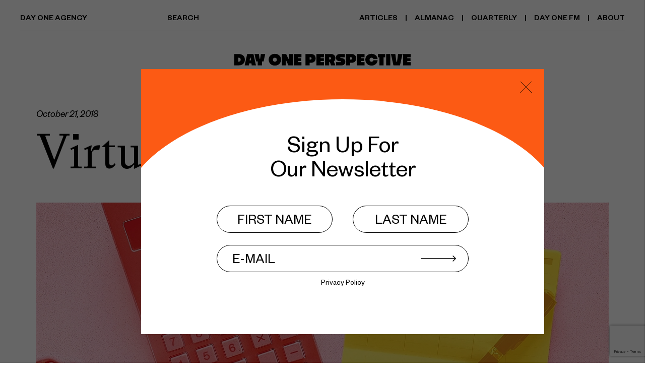

--- FILE ---
content_type: text/html; charset=utf-8
request_url: https://d1a.com/perspective/virtual-fomo-the-social-impact-of-social-media
body_size: 24625
content:
<!DOCTYPE html><html><head><meta charSet="utf-8"/><meta name="viewport" content="width=device-width"/><link rel="icon" type="image/x-icon" href="https://d1eiclctjgjd8x.cloudfront.net/uploads/images/day-one-site-favicon.png"/><script>window.dataLayer = window.dataLayer || [];
function gtag(){dataLayer.push(arguments)};
gtag('js', new Date());
gtag('config', 'G-J4EVJ92RNG', {'send_page_view': true,'anonymize_ip': false,'link_attribution': false,'allow_display_features': false});
</script><script></script><title>D1A | Virtual FOMO: The Social Impact of Social Media</title><meta content="SEOmatic" name="generator"/><meta content="agency, creative, stories, digital, brands, perspectives" name="keywords"/><meta content="The social media era has made Gen Zer&#x27;s especially susceptible to FOMO, or &quot;fear of missing out.&quot; Account Coordinator Christine Goncalves speaks about…" name="description"/><meta content="no-referrer-when-downgrade" name="referrer"/><meta content="all" name="robots"/><meta content="DayOneAgency" property="fb:profile_id"/><meta content="en_US" property="og:locale"/><meta content="D1A" property="og:site_name"/><meta content="website" property="og:type"/><meta content="https://d1a.com/perspective/virtual-fomo-the-social-impact-of-social-media" property="og:url"/><meta content="Virtual FOMO: The Social Impact of Social Media" property="og:title"/><meta content="The social media era has made Gen Zer&#x27;s especially susceptible to FOMO, or &quot;fear of missing out.&quot; Account Coordinator Christine Goncalves speaks about…" property="og:description"/><meta content="https://d1eiclctjgjd8x.cloudfront.net/uploads/images/Perspectives-Content/Headers/_1200x630_crop_center-center_82_none/D1A_FOMO-The-Social-Impact-of-Social-Media_Header.jpg?mtime=1663961798" property="og:image"/><meta content="1200" property="og:image:width"/><meta content="630" property="og:image:height"/><meta content="The social media era has made Gen Zer&#x27;s especially susceptible to FOMO, or &quot;fear of missing out.&quot; Account Coordinator Christine Goncalves speaks about ways in which brands can make Gen Zer&#x27;s feel more included." property="og:image:alt"/><meta content="https://www.instagram.com/d1a" property="og:see_also"/><meta content="https://www.linkedin.com/company/day-one-agency" property="og:see_also"/><meta content="https://www.facebook.com/DayOneAgency" property="og:see_also"/><meta content="https://twitter.com/d1a" property="og:see_also"/><meta content="summary_large_image" name="twitter:card"/><meta content="@d1a" name="twitter:site"/><meta content="@d1a" name="twitter:creator"/><meta content="Virtual FOMO: The Social Impact of Social Media" name="twitter:title"/><meta content="The social media era has made Gen Zer&#x27;s especially susceptible to FOMO, or &quot;fear of missing out.&quot; Account Coordinator Christine Goncalves speaks about…" name="twitter:description"/><meta content="https://d1eiclctjgjd8x.cloudfront.net/uploads/images/Perspectives-Content/Headers/_800x418_crop_center-center_82_none/D1A_FOMO-The-Social-Impact-of-Social-Media_Header.jpg?mtime=1663961798" name="twitter:image"/><meta content="800" name="twitter:image:width"/><meta content="418" name="twitter:image:height"/><meta content="The social media era has made Gen Zer&#x27;s especially susceptible to FOMO, or &quot;fear of missing out.&quot; Account Coordinator Christine Goncalves speaks about ways in which brands can make Gen Zer&#x27;s feel more included." name="twitter:image:alt"/><link href="https://d1a.com/perspective/virtual-fomo-the-social-impact-of-social-media" rel="canonical"/><link href="https://d1a.com" rel="home"/><link href="https://d1a.com/humans.txt" rel="author" type="text/plain"/><script type="application/ld+json">{"mainEntityOfPage":{"@context":"http:\/\/schema.org","@type":"WebPage","author":{"@id":"https:\/\/legacy.d1a.com#identity"},"copyrightHolder":{"@id":"https:\/\/legacy.d1a.com#identity"},"copyrightYear":"2018","creator":{"@id":"#creator"},"dateCreated":"2020-05-04T09:02:45-07:00","dateModified":"2020-05-28T07:05:32-07:00","datePublished":"2018-10-21T08:53:00-07:00","description":"The social media era has made Gen Zer's especially susceptible to FOMO, or \"fear of missing out.\" Account Coordinator Christine Goncalves speaks about ways in which brands can make Gen Zer's feel more included.","headline":"Virtual FOMO: The Social Impact of Social Media","image":{"@type":"ImageObject","url":"https:\/\/d1eiclctjgjd8x.cloudfront.net\/uploads\/images\/Perspectives-Content\/Headers\/_1200x630_crop_center-center_82_none\/D1A_FOMO-The-Social-Impact-of-Social-Media_Header.jpg?mtime=1663961798"},"inLanguage":"en-us","mainEntityOfPage":"https:\/\/d1a.com\/perspective\/virtual-fomo-the-social-impact-of-social-media","name":"Virtual FOMO: The Social Impact of Social Media","publisher":{"@id":"#creator"},"url":"https:\/\/d1a.com\/perspective\/virtual-fomo-the-social-impact-of-social-media"},"identity":{"@context":"http:\/\/schema.org","@id":"https:\/\/legacy.d1a.com#identity","@type":"LocalBusiness","description":"We work with the world’s leading brands to shape, share and fuel stories that stop people in their scrolls.","image":{"@type":"ImageObject","height":"1000","url":"https:\/\/d1a.com\/assets\/uploads\/images\/SEO-Share-Images\/Logo-Shapes-On-Orange.png","width":"1900"},"logo":{"@type":"ImageObject","height":"60","url":"https:\/\/d1eiclctjgjd8x.cloudfront.net\/uploads\/images\/SEO-Share-Images\/_600x60_fit_center-center_82_none\/Logo-Shapes-On-Orange.png?mtime=1663962535","width":"114"},"name":"Day One Agency","priceRange":"$","sameAs":["https:\/\/twitter.com\/d1a","https:\/\/www.facebook.com\/DayOneAgency","https:\/\/www.linkedin.com\/company\/day-one-agency","https:\/\/www.instagram.com\/d1a"],"url":"https:\/\/legacy.d1a.com"},"creator":{"@context":"http:\/\/schema.org","@id":"#creator","@type":"Organization"},"breadcrumbList":{"@context":"http:\/\/schema.org","@type":"BreadcrumbList","description":"Breadcrumbs list","itemListElement":[{"@type":"ListItem","item":"https:\/\/d1a.com","name":"Home","position":1},{"@type":"ListItem","item":"https:\/\/d1a.com\/perspective","name":"Perspective - Home","position":2},{"@type":"ListItem","item":"https:\/\/d1a.com\/perspective\/virtual-fomo-the-social-impact-of-social-media","name":"Virtual FOMO: The Social Impact of Social Media","position":3}],"name":"Breadcrumbs"}}</script><link rel="preload" as="image" imageSrcSet="/perspective/images/logo-perspective-inline-white.svg 640w, /perspective/images/logo-perspective-inline-white.svg 750w, /perspective/images/logo-perspective-inline-white.svg 828w, /perspective/images/logo-perspective-inline-white.svg 1080w, /perspective/images/logo-perspective-inline-white.svg 1200w, /perspective/images/logo-perspective-inline-white.svg 1920w, /perspective/images/logo-perspective-inline-white.svg 2048w, /perspective/images/logo-perspective-inline-white.svg 3840w" imageSizes="100vw"/><meta name="next-head-count" content="40"/><link href="/perspective/css/OverlayScrollbars.min.css" rel="stylesheet"/><script async="" src="https://platform.twitter.com/widgets.js"></script><script async="" src="https://platform.instagram.com/en_US/embeds.js"></script><script src="https://www.google.com/recaptcha/api.js?render=6Ld4VOMqAAAAAMFlc6FqHQI6WDS8A_wD8dUPIGKH"></script><link rel="preload" href="/perspective/_next/static/css/bf7fec702bb0a397.css" as="style"/><link rel="stylesheet" href="/perspective/_next/static/css/bf7fec702bb0a397.css" data-n-g=""/><noscript data-n-css=""></noscript><script defer="" nomodule="" src="/perspective/_next/static/chunks/polyfills-c67a75d1b6f99dc8.js"></script><script src="/perspective/js/OverlayScrollbars.min.js" defer="" data-nscript="beforeInteractive"></script><script src="/perspective/_next/static/chunks/webpack-09110cb55d6e0ee0.js" defer=""></script><script src="/perspective/_next/static/chunks/framework-3bd699fec8452da0.js" defer=""></script><script src="/perspective/_next/static/chunks/main-3b952b247941c362.js" defer=""></script><script src="/perspective/_next/static/chunks/pages/_app-b9b93b105ddc13c5.js" defer=""></script><script src="/perspective/_next/static/chunks/607-86d737d7c14597ad.js" defer=""></script><script src="/perspective/_next/static/chunks/614-5bfac7189362972c.js" defer=""></script><script src="/perspective/_next/static/chunks/120-1e086fed67c236a6.js" defer=""></script><script src="/perspective/_next/static/chunks/182-8b51a72e6067dcec.js" defer=""></script><script src="/perspective/_next/static/chunks/852-fface94ee5fd8140.js" defer=""></script><script src="/perspective/_next/static/chunks/pages/%5Bslug%5D-f30e32d0082c3a02.js" defer=""></script><script src="/perspective/_next/static/-euxntAJTMaH9xQRKKbsz/_buildManifest.js" defer=""></script><script src="/perspective/_next/static/-euxntAJTMaH9xQRKKbsz/_ssgManifest.js" defer=""></script><style data-styled="" data-styled-version="5.3.6">.dnYoiL{width:1em;height:1em;fill:currentColor;}/*!sc*/
data-styled.g1[id="sc-4d3127fb-0"]{content:"dnYoiL,"}/*!sc*/
.dpTbVJ{position:relative;padding-top:calc(15.225758697261288% + 0px);border-radius:0px;overflow:hidden;}/*!sc*/
.igWCvU{position:relative;padding-top:calc(52.083333333333336% + 0px);border-radius:0px;overflow:hidden;}/*!sc*/
.gjPjul{position:relative;padding-top:calc(66.66666666666666% + 0px);border-radius:0px;overflow:hidden;}/*!sc*/
data-styled.g2[id="sc-4b6d5d7e-0"]{content:"dpTbVJ,igWCvU,gjPjul,"}/*!sc*/
.jSUCFy{position:absolute;top:0;left:0;width:100%;height:100%;overflow:hidden;}/*!sc*/
data-styled.g3[id="sc-4b6d5d7e-1"]{content:"jSUCFy,"}/*!sc*/
.YDoMp{display:-webkit-box;display:-webkit-flex;display:-ms-flexbox;display:flex;-webkit-align-items:center;-webkit-box-align:center;-ms-flex-align:center;align-items:center;position:fixed;top:0px;left:0;width:100%;height:200px;background-color:#FC5A14;z-index:500;opacity:0;visibility:hidden;-webkit-transform:translateY(-10%);-ms-transform:translateY(-10%);transform:translateY(-10%);}/*!sc*/
@media (min-width:768px){.YDoMp{height:420px;}}/*!sc*/
.YDoMp:before,.YDoMp:after{content:'';position:absolute;top:0;width:60%;height:100%;border-radius:50%;background-color:#ffffff;}/*!sc*/
@media (min-width:768px){.YDoMp:before,.YDoMp:after{width:52%;}}/*!sc*/
.YDoMp:before{left:-2%;}/*!sc*/
@media (min-width:768px){.YDoMp:before{left:0;}}/*!sc*/
.YDoMp:after{right:-2%;}/*!sc*/
@media (min-width:768px){.YDoMp:after{right:0;}}/*!sc*/
data-styled.g4[id="sc-d60cc8ec-0"]{content:"YDoMp,"}/*!sc*/
.ecNEUL{position:relative;-webkit-flex:1;-ms-flex:1;flex:1;padding:0 20px;z-index:2;}/*!sc*/
@media (min-width:768px){.ecNEUL{padding:0 30px;}}/*!sc*/
@media (min-width:1024px){.ecNEUL{padding:0 40px;}}/*!sc*/
.ecNEUL input{font-family:'Founders Grotesk';font-size:3.2rem;font-weight:500;line-height:1;border-top:none;border-left:none;border-right:none;border-bottom:solid 2px #000000;padding:0 0 0 0;width:100%;color:#000000;text-align:left;}/*!sc*/
@media (min-width:768px){.ecNEUL input{font-size:6rem;}}/*!sc*/
@media (min-width:1024px){.ecNEUL input{font-size:9rem;}}/*!sc*/
.ecNEUL input::-webkit-input-placeholder{color:#000000;}/*!sc*/
.ecNEUL input::-moz-placeholder{color:#000000;}/*!sc*/
.ecNEUL input:-ms-input-placeholder{color:#000000;}/*!sc*/
.ecNEUL input::placeholder{color:#000000;}/*!sc*/
.ecNEUL input:-webkit-autofill,.ecNEUL input:-webkit-autofill:hover,.ecNEUL input:-webkit-autofill:focus textarea:-webkit-autofill{-webkit-text-fill-color:#000000 !important;-webkit-box-shadow:0 0 0px 1000px #ffffff inset !important;}/*!sc*/
data-styled.g5[id="sc-d60cc8ec-1"]{content:"ecNEUL,"}/*!sc*/
.xNSwp{position:absolute;top:50%;-webkit-transform:translateY(-50%);-ms-transform:translateY(-50%);transform:translateY(-50%);right:20px;font-size:4rem;}/*!sc*/
@media (min-width:768px){.xNSwp{font-size:6rem;right:30px;}}/*!sc*/
@media (min-width:1024px){.xNSwp{font-size:7.2rem;right:40px;}}/*!sc*/
@media(hover:hover){.xNSwp:hover{color:#FC5A14;}}/*!sc*/
data-styled.g6[id="sc-d60cc8ec-2"]{content:"xNSwp,"}/*!sc*/
.hmPQcC{position:absolute;top:10px;right:10px;font-size:1.8rem;color:#ffffff;}/*!sc*/
@media (min-width:768px){.hmPQcC{top:30px;right:30px;font-size:3rem;}}/*!sc*/
@media(hover:hover){.hmPQcC:hover{opacity:.75;}}/*!sc*/
data-styled.g7[id="sc-d60cc8ec-3"]{content:"hmPQcC,"}/*!sc*/
.cvVzmf{position:relative;margin:0 auto;padding:0 20px;width:100%;max-width:1600px;}/*!sc*/
@media (min-width:0px){.cvVzmf{padding:0 20px;}}/*!sc*/
@media (min-width:568px){.cvVzmf{padding:0 20px;}}/*!sc*/
@media (min-width:768px){.cvVzmf{padding:0 30px;}}/*!sc*/
@media (min-width:900px){.cvVzmf{padding:0 30px;}}/*!sc*/
@media (min-width:1024px){.cvVzmf{padding:0 50px !important;}}/*!sc*/
@media (min-width:1200px){.cvVzmf{padding:0 72px !important;}}/*!sc*/
@media (min-width:1440px){.cvVzmf{padding:0 40px;}}/*!sc*/
@media (min-width:1600px){.cvVzmf{padding:0 40px;}}/*!sc*/
.fDazWv{position:relative;margin:0 auto;padding:0 20px;width:100%;max-width:1600px;}/*!sc*/
@media (min-width:0px){.fDazWv{padding:0 20px;}}/*!sc*/
@media (min-width:568px){.fDazWv{padding:0 20px;}}/*!sc*/
@media (min-width:768px){.fDazWv{padding:0 30px;}}/*!sc*/
@media (min-width:900px){.fDazWv{padding:0 30px;}}/*!sc*/
@media (min-width:1024px){.fDazWv{padding:0 40px;}}/*!sc*/
@media (min-width:1200px){.fDazWv{padding:0 40px;}}/*!sc*/
@media (min-width:1440px){.fDazWv{padding:0 40px;}}/*!sc*/
@media (min-width:1600px){.fDazWv{padding:0 40px;}}/*!sc*/
.eQiBGa{position:relative;margin:0 auto;padding:0 20px;width:100%;max-width:1600px;}/*!sc*/
@media (min-width:0px){.eQiBGa{padding:0 0px !important;}}/*!sc*/
@media (min-width:568px){.eQiBGa{padding:0 20px;}}/*!sc*/
@media (min-width:768px){.eQiBGa{padding:0 30px;}}/*!sc*/
@media (min-width:900px){.eQiBGa{padding:0 30px;}}/*!sc*/
@media (min-width:1024px){.eQiBGa{padding:0 40px;}}/*!sc*/
@media (min-width:1200px){.eQiBGa{padding:0 40px;}}/*!sc*/
@media (min-width:1440px){.eQiBGa{padding:0 40px;}}/*!sc*/
@media (min-width:1600px){.eQiBGa{padding:0 40px;}}/*!sc*/
.cMClyH{position:relative;margin:0 auto;padding:0 20px;width:100%;max-width:1600px;max-width:none;}/*!sc*/
@media (min-width:0px){.cMClyH{padding:0 20px;}}/*!sc*/
@media (min-width:568px){.cMClyH{padding:0 20px;}}/*!sc*/
@media (min-width:768px){.cMClyH{padding:0 30px;}}/*!sc*/
@media (min-width:900px){.cMClyH{padding:0 30px;}}/*!sc*/
@media (min-width:1024px){.cMClyH{padding:0 40px;}}/*!sc*/
@media (min-width:1200px){.cMClyH{padding:0 40px;}}/*!sc*/
@media (min-width:1440px){.cMClyH{padding:0 40px;}}/*!sc*/
@media (min-width:1600px){.cMClyH{padding:0 40px;}}/*!sc*/
data-styled.g10[id="sc-d84b7564-0"]{content:"cvVzmf,fDazWv,eQiBGa,cMClyH,"}/*!sc*/
.dyslIn{position:relative;display:-webkit-box;display:-webkit-flex;display:-ms-flexbox;display:flex;-webkit-flex-wrap:wrap;-ms-flex-wrap:wrap;flex-wrap:wrap;min-width:100%;margin-left:-5px;margin-right:-5px;}/*!sc*/
@media (min-width:768px){.dyslIn{margin-left:-10px;margin-right:-10px;}}/*!sc*/
@media (min-width:1024px){.dyslIn{margin-left:-20px;margin-right:-20px;}}/*!sc*/
@media (min-width:1440px){.dyslIn{margin-left:-25px;margin-right:-25px;}}/*!sc*/
@media (min-width:0px){.dyslIn{-webkit-box-pack:center;-webkit-justify-content:center;-ms-flex-pack:center;justify-content:center;}}/*!sc*/
.kEgbFq{position:relative;display:-webkit-box;display:-webkit-flex;display:-ms-flexbox;display:flex;-webkit-flex-wrap:wrap;-ms-flex-wrap:wrap;flex-wrap:wrap;min-width:100%;margin-left:-5px;margin-right:-5px;}/*!sc*/
@media (min-width:768px){.kEgbFq{margin-left:-10px;margin-right:-10px;}}/*!sc*/
@media (min-width:1024px){.kEgbFq{margin-left:-20px;margin-right:-20px;}}/*!sc*/
@media (min-width:1440px){.kEgbFq{margin-left:-25px;margin-right:-25px;}}/*!sc*/
@media (min-width:0px){.kEgbFq{margin-left:-0px;margin-right:-0px;}.kEgbFq > .sc-d84b7564-2{padding-left:0px;padding-right:0px;}}/*!sc*/
@media (min-width:768px){.kEgbFq{margin-left:-10px;margin-right:-10px;}.kEgbFq > .sc-d84b7564-2{padding-left:10px;padding-right:10px;}}/*!sc*/
data-styled.g11[id="sc-d84b7564-1"]{content:"dyslIn,kEgbFq,"}/*!sc*/
.hHZnQv{position:relative;-webkit-flex:0 0 100%;-ms-flex:0 0 100%;flex:0 0 100%;max-width:100%;padding-left:5px;padding-right:5px;}/*!sc*/
@media (min-width:768px){.hHZnQv{padding-left:10px;padding-right:10px;}}/*!sc*/
@media (min-width:1024px){.hHZnQv{padding-left:20px;padding-right:20px;}}/*!sc*/
@media (min-width:1440px){.hHZnQv{padding-left:25px;padding-right:25px;}}/*!sc*/
@media (min-width:768px){.hHZnQv{-webkit-flex:0 0 83.33333333333334%;-ms-flex:0 0 83.33333333333334%;flex:0 0 83.33333333333334%;max-width:83.33333333333334%;}}/*!sc*/
.dmvclZ{position:relative;-webkit-flex:0 0 100%;-ms-flex:0 0 100%;flex:0 0 100%;max-width:100%;padding-left:5px;padding-right:5px;}/*!sc*/
@media (min-width:768px){.dmvclZ{padding-left:10px;padding-right:10px;}}/*!sc*/
@media (min-width:1024px){.dmvclZ{padding-left:20px;padding-right:20px;}}/*!sc*/
@media (min-width:1440px){.dmvclZ{padding-left:25px;padding-right:25px;}}/*!sc*/
@media (min-width:0px){.dmvclZ{-webkit-flex:0 0 50%;-ms-flex:0 0 50%;flex:0 0 50%;max-width:50%;}}/*!sc*/
@media (min-width:768px){.dmvclZ{-webkit-flex:0 0 25%;-ms-flex:0 0 25%;flex:0 0 25%;max-width:25%;}}/*!sc*/
data-styled.g12[id="sc-d84b7564-2"]{content:"hHZnQv,dmvclZ,"}/*!sc*/
body{color:#000000;background-color:#ffffff;}/*!sc*/
::selection{background:#FC5A14;color:#ffffff;}/*!sc*/
::-moz-selection{background:#FC5A14;color:#ffffff;}/*!sc*/
.ReactModal__Overlay{display:-webkit-box;display:-webkit-flex;display:-ms-flexbox;display:flex;z-index:10000;background:rgba(0,0,0,.6) !important;padding:20px;overflow-y:auto;}/*!sc*/
.ReactModal__Content{position:relative !important;inset:auto !important;width:100%;margin:auto;border:none !important;padding:0 !important;background-color:transparent !important;border-radius:0 !important;pointer-events:none;}/*!sc*/
.ReactModal__Content > *{pointer-events:all;}/*!sc*/
.os-scrollbar{width:12px !important;padding-top:0 !important;padding-bottom:0 !important;padding-right:0 !important;}/*!sc*/
.os-scrollbar-handle{background-color:#FC5A14 !important;border-radius:0 !important;}/*!sc*/
data-styled.g13[id="sc-global-jnZpXn1"]{content:"sc-global-jnZpXn1,"}/*!sc*/
.gvKqfN{position:fixed;top:0;width:100%;margin:0 0 0 0;padding:24px 20px;z-index:600;color:#000000;background-color:#ffffff;-webkit-user-select:none;-moz-user-select:none;-ms-user-select:none;user-select:none;font-size:0;-webkit-transition: background-color 200ms ease, color 200ms ease, border-color 200ms ease;transition: background-color 200ms ease, color 200ms ease, border-color 200ms ease;}/*!sc*/
@media (min-width:1024px){.gvKqfN{padding:30px 40px 0px 40px;}}/*!sc*/
data-styled.g14[id="sc-b430fca3-0"]{content:"gvKqfN,"}/*!sc*/
.bUitqb{display:-webkit-box;display:-webkit-flex;display:-ms-flexbox;display:flex;-webkit-align-items:center;-webkit-box-align:center;-ms-flex-align:center;align-items:center;}/*!sc*/
@media (min-width:1024px){.bUitqb{padding:0 0 15px 0;border-bottom:solid 1px currentColor;}}/*!sc*/
data-styled.g15[id="sc-b430fca3-1"]{content:"bUitqb,"}/*!sc*/
.lFThE{margin:0 0 0 auto;display:none;}/*!sc*/
@media (min-width:1024px){.lFThE{display:block;}}/*!sc*/
.lFThE ul{display:-webkit-box;display:-webkit-flex;display:-ms-flexbox;display:flex;margin:0;padding:0;list-style:none;}/*!sc*/
.lFThE li:after{content:'|';font-family:'Founders Grotesk';text-transform:uppercase;font-size:1.6rem;font-weight:500;line-height:1;margin:0 15px;}/*!sc*/
.lFThE li:last-child:after{display:none;}/*!sc*/
.lFThE a{display:inline-block;font-family:'Founders Grotesk';text-transform:uppercase;font-size:1.6rem;font-weight:500;line-height:1;position:relative;display:inline-block;padding:0;}/*!sc*/
.lFThE a:after{position:absolute;display:block;content:'';width:0;height:2px;bottom:0;right:0;left:auto;background-color:currentColor;z-index:1;will-change:width;pointer-events:none;-webkit-transition: right 0s ease 200ms, left 0s ease 200ms, width 300ms cubic-bezier(0.25,0.1,0.25,1);transition: right 0s ease 200ms, left 0s ease 200ms, width 300ms cubic-bezier(0.25,0.1,0.25,1);}/*!sc*/
.lFThE a.is-active:after{width:100%;left:0;right:auto;-webkit-transition: width 200ms cubic-bezier(0.25,0.1,0.25,1);transition: width 200ms cubic-bezier(0.25,0.1,0.25,1);}/*!sc*/
@media (hover:hover){a:hover .sc-b430fca3-2 a:after,.lFThE a:hover:after{width:100%;left:0;right:auto;-webkit-transition: width 200ms cubic-bezier(0.25,0.1,0.25,1);transition: width 200ms cubic-bezier(0.25,0.1,0.25,1);}}/*!sc*/
data-styled.g16[id="sc-b430fca3-2"]{content:"lFThE,"}/*!sc*/
.hugPCG{display:none;}/*!sc*/
@media (min-width:1024px){.hugPCG{display:block;}}/*!sc*/
.hugPCG a{display:block;font-family:'Founders Grotesk';text-transform:uppercase;font-size:1.6rem;font-weight:500;line-height:1;position:relative;display:inline-block;padding:0;}/*!sc*/
.hugPCG a:after{position:absolute;display:block;content:'';width:0;height:2px;bottom:0;right:0;left:auto;background-color:currentColor;z-index:1;will-change:width;pointer-events:none;-webkit-transition: right 0s ease 200ms, left 0s ease 200ms, width 300ms cubic-bezier(0.25,0.1,0.25,1);transition: right 0s ease 200ms, left 0s ease 200ms, width 300ms cubic-bezier(0.25,0.1,0.25,1);}/*!sc*/
.hugPCG a.is-active:after{width:100%;left:0;right:auto;-webkit-transition: width 200ms cubic-bezier(0.25,0.1,0.25,1);transition: width 200ms cubic-bezier(0.25,0.1,0.25,1);}/*!sc*/
@media (hover:hover){a:hover .sc-b430fca3-3 a:after,.hugPCG a:hover:after{width:100%;left:0;right:auto;-webkit-transition: width 200ms cubic-bezier(0.25,0.1,0.25,1);transition: width 200ms cubic-bezier(0.25,0.1,0.25,1);}}/*!sc*/
data-styled.g17[id="sc-b430fca3-3"]{content:"hugPCG,"}/*!sc*/
.fZUEtl{margin:0 auto;font-family:'Founders Grotesk';text-transform:uppercase;font-size:1.6rem;font-weight:500;line-height:1;position:relative;display:inline-block;padding:0;display:none;}/*!sc*/
.fZUEtl:after{position:absolute;display:block;content:'';width:0;height:2px;bottom:0;right:0;left:auto;background-color:currentColor;z-index:1;will-change:width;pointer-events:none;-webkit-transition: right 0s ease 200ms, left 0s ease 200ms, width 300ms cubic-bezier(0.25,0.1,0.25,1);transition: right 0s ease 200ms, left 0s ease 200ms, width 300ms cubic-bezier(0.25,0.1,0.25,1);}/*!sc*/
.fZUEtl.is-active:after{width:100%;left:0;right:auto;-webkit-transition: width 200ms cubic-bezier(0.25,0.1,0.25,1);transition: width 200ms cubic-bezier(0.25,0.1,0.25,1);}/*!sc*/
@media (hover:hover){a:hover .sc-b430fca3-4:after,.fZUEtl:hover:after{width:100%;left:0;right:auto;-webkit-transition: width 200ms cubic-bezier(0.25,0.1,0.25,1);transition: width 200ms cubic-bezier(0.25,0.1,0.25,1);}}/*!sc*/
@media (min-width:1024px){.fZUEtl{display:block;}}/*!sc*/
data-styled.g18[id="sc-b430fca3-4"]{content:"fZUEtl,"}/*!sc*/
.kwhasO{width:200px;opacity:1;-webkit-transition: opacity 200ms ease;transition: opacity 200ms ease;}/*!sc*/
.kwhasO svg{display:block;}/*!sc*/
@media (min-width:1024px){.kwhasO{display:none;}}/*!sc*/
data-styled.g19[id="sc-b430fca3-5"]{content:"kwhasO,"}/*!sc*/
.dzQzgo{position:relative;left:auto;-webkit-transform:none;-ms-transform:none;transform:none;margin:75px auto 0 auto;padding:0 20px;width:100%;max-width:430px;z-index:500;}/*!sc*/
@media (min-width:768px){.dzQzgo{padding:0 30px;}}/*!sc*/
@media (min-width:1024px){.dzQzgo{position:relative;margin:90px auto 25px auto;padding:0 40px;}}/*!sc*/
@media (min-width:1024px){.dzQzgo a{position:fixed;left:50%;-webkit-transform:translateX(-50%);-ms-transform:translateX(-50%);transform:translateX(-50%);-webkit-transition:all 300ms ease;transition:all 300ms ease;will-change:transform,width,max-width;width:calc(100% - 80px);max-width:350px;}}/*!sc*/
.dzQzgo svg{-webkit-transition:opacity 300ms ease;transition:opacity 300ms ease;}/*!sc*/
.dzQzgo svg:nth-child(1){opacity:0;}/*!sc*/
.dzQzgo svg:nth-child(2){position:absolute;top:0;left:0;width:100%;height:100%;opacity:1;}/*!sc*/
.dzQzgo path{-webkit-transition:fill 300ms ease;transition:fill 300ms ease;fill:#000000;}/*!sc*/
data-styled.g20[id="sc-b430fca3-6"]{content:"dzQzgo,"}/*!sc*/
.jHiHgO{margin:0 0 0 auto;font-size:2.4rem;}/*!sc*/
@media (min-width:1024px){.jHiHgO{display:none;}}/*!sc*/
.jHiHgO svg{display:block;}/*!sc*/
data-styled.g21[id="sc-b430fca3-7"]{content:"jHiHgO,"}/*!sc*/
.ccFrYF{text-align:center;}/*!sc*/
.ccFrYF input{color:#000000;border:solid 1px #000000;}/*!sc*/
.ccFrYF input::-webkit-input-placeholder{color:#000000;}/*!sc*/
.ccFrYF input::-moz-placeholder{color:#000000;}/*!sc*/
.ccFrYF input:-ms-input-placeholder{color:#000000;}/*!sc*/
.ccFrYF input::placeholder{color:#000000;}/*!sc*/
.ccFrYF input:-webkit-autofill,.ccFrYF input:-webkit-autofill:hover,.ccFrYF input:-webkit-autofill:focus textarea:-webkit-autofill{-webkit-text-fill-color:#000000 !important;-webkit-box-shadow:0 0 0px 1000px #ffffff inset !important;}/*!sc*/
.ccFrYF.is-ko input{color:#ffffff;border:solid 1px #ffffff;}/*!sc*/
.ccFrYF.is-ko input::-webkit-input-placeholder{color:#ffffff;}/*!sc*/
.ccFrYF.is-ko input::-moz-placeholder{color:#ffffff;}/*!sc*/
.ccFrYF.is-ko input:-ms-input-placeholder{color:#ffffff;}/*!sc*/
.ccFrYF.is-ko input::placeholder{color:#ffffff;}/*!sc*/
.ccFrYF.is-ko input:-webkit-autofill,.ccFrYF.is-ko input:-webkit-autofill:hover,.ccFrYF.is-ko input:-webkit-autofill:focus textarea:-webkit-autofill{-webkit-text-fill-color:#ffffff !important;-webkit-box-shadow:0 0 0px 1000px #000000 inset !important;}/*!sc*/
data-styled.g30[id="sc-c61e504c-0"]{content:"ccFrYF,"}/*!sc*/
.gQXqN{margin:0 auto;width:100%;max-width:500px;}/*!sc*/
data-styled.g31[id="sc-c61e504c-1"]{content:"gQXqN,"}/*!sc*/
.jHdxos{position:relative;margin:0 0 2.4rem 0;}/*!sc*/
.jHdxos input{font-family:'Founders Grotesk';text-transform:uppercase;font-size:1.7rem;font-weight:400;line-height:1;padding:14px 30px 4px 30px;text-transform:uppercase;text-align:center;border-radius:50px;width:100%;}/*!sc*/
.jHdxos input.is-error{border-color:#FC5A14;}/*!sc*/
@media (min-width:768px){.jHdxos input{font-size:2.4rem;}}/*!sc*/
@media (min-width:1024px){.jHdxos input{font-size:2.8rem;}}/*!sc*/
data-styled.g32[id="sc-c61e504c-2"]{content:"jHdxos,"}/*!sc*/
.czYpVP{margin:0;}/*!sc*/
.czYpVP input{padding:14px 100px 4px 30px;text-align:left;}/*!sc*/
data-styled.g33[id="sc-c61e504c-3"]{content:"czYpVP,"}/*!sc*/
.drApWy{position:absolute;top:50%;-webkit-transform:translateY(-50%);-ms-transform:translateY(-50%);transform:translateY(-50%);right:25px;font-size:7rem;}/*!sc*/
.drApWy .icon{display:block;}/*!sc*/
data-styled.g34[id="sc-c61e504c-4"]{content:"drApWy,"}/*!sc*/
.iTANPd{color:#ffffff;background-color:#000000;z-index:1;}/*!sc*/
data-styled.g37[id="sc-c3150c2e-0"]{content:"iTANPd,"}/*!sc*/
.cOnqzY{text-align:center;padding:50px 0 50px 0;border-top:solid 2px #ffffff;border-bottom:solid 2px #ffffff;}/*!sc*/
data-styled.g38[id="sc-c3150c2e-1"]{content:"cOnqzY,"}/*!sc*/
.kCLPZX{margin:0 0 40px 0;font-family:'Founders Grotesk';font-size:2.2rem;line-height:1;}/*!sc*/
@media (min-width:768px){.kCLPZX{font-size:2.4rem;}}/*!sc*/
@media (min-width:1200px){.kCLPZX{font-size:3rem;}}/*!sc*/
data-styled.g39[id="sc-c3150c2e-2"]{content:"kCLPZX,"}/*!sc*/
.cFCjws{padding:40px 0;}/*!sc*/
@media (min-width:768px){.cFCjws .sc-d84b7564-0{display:-webkit-box;display:-webkit-flex;display:-ms-flexbox;display:flex;-webkit-box-pack:justify;-webkit-justify-content:space-between;-ms-flex-pack:justify;justify-content:space-between;-webkit-align-items:center;-webkit-box-align:center;-ms-flex-align:center;align-items:center;}}/*!sc*/
data-styled.g40[id="sc-c3150c2e-3"]{content:"cFCjws,"}/*!sc*/
.fBNgFZ{margin:0 auto 40px auto;width:240px;}/*!sc*/
@media (min-width:768px){.fBNgFZ{margin:0;width:375px;}}/*!sc*/
data-styled.g41[id="sc-c3150c2e-4"]{content:"fBNgFZ,"}/*!sc*/
.fujtKN ul{display:-webkit-box;display:-webkit-flex;display:-ms-flexbox;display:flex;-webkit-box-pack:center;-webkit-justify-content:center;-ms-flex-pack:center;justify-content:center;margin:0;padding:0;list-style:none;}/*!sc*/
@media (min-width:768px){.fujtKN ul{display:block;text-align:right;}}/*!sc*/
.fujtKN li{margin:0 10px;}/*!sc*/
@media (min-width:768px){.fujtKN li{margin:0 0 0 0;}}/*!sc*/
.fujtKN li:first-child{margin-top:0;margin-left:0;}/*!sc*/
.fujtKN li:last-child{margin-bottom:0;margin-right:0;}/*!sc*/
.fujtKN a{display:-webkit-box;display:-webkit-flex;display:-ms-flexbox;display:flex;-webkit-align-items:center;-webkit-box-align:center;-ms-flex-align:center;align-items:center;-webkit-box-pack:center;-webkit-justify-content:center;-ms-flex-pack:center;justify-content:center;width:32px;height:32px;border-radius:50%;background-color:#ffffff;color:#000000;font-size:2rem;-webkit-transition:opacity 200ms ease;transition:opacity 200ms ease;}/*!sc*/
@media (hover:hover){a:hover .sc-c3150c2e-5 a,.fujtKN a:hover{opacity:.7;}}/*!sc*/
@media (min-width:768px){.fujtKN a{display:inline;width:auto;height:auto;background-color:transparent;color:#ffffff;font-family:'Founders Grotesk';font-size:2.2rem;}}/*!sc*/
data-styled.g42[id="sc-c3150c2e-5"]{content:"fujtKN,"}/*!sc*/
.kUJnWJ{padding:0 20px;font-family:'Founders Grotesk';font-size:1.4rem;line-height:1.2;text-align:center;}/*!sc*/
@media (min-width:768px){.kUJnWJ{font-size:1.5rem;}}/*!sc*/
.kUJnWJ a:hover{-webkit-text-decoration:underline;text-decoration:underline;}/*!sc*/
data-styled.g43[id="sc-c3150c2e-6"]{content:"kUJnWJ,"}/*!sc*/
.fFZBvB img{position:absolute;top:0;left:0;width:100%;height:100%;object-fit:cover;object-position:center;-webkit-transition:opacity 400ms ease;transition:opacity 400ms ease;}/*!sc*/
.fFZBvB img.lazy{opacity:0;}/*!sc*/
.fFZBvB img.lazyloaded{opacity:1;}/*!sc*/
data-styled.g49[id="sc-dd8ddc5c-0"]{content:"fFZBvB,"}/*!sc*/
.GbziJ{background-color:#f4b4bb;}/*!sc*/
.kZIVcx{background-color:#f8d65a;}/*!sc*/
.bYuVJK{background-color:#6a6a52;}/*!sc*/
.cRlDZv{background-color:#7e7267;}/*!sc*/
.iioHpi{background-color:#1a2441;}/*!sc*/
data-styled.g52[id="sc-dd8ddc5c-3"]{content:"GbziJ,kZIVcx,bYuVJK,cRlDZv,iioHpi,"}/*!sc*/
.gdRzFo{font-family:'Founders Grotesk';font-size:1.8rem;line-height:1.5;}/*!sc*/
@media (min-width:568px){.gdRzFo{font-size:1.9rem;line-height:1.4;}}/*!sc*/
@media (min-width:768px){.gdRzFo{font-size:2.2rem;line-height:1.4;}}/*!sc*/
@media (min-width:1024px){.gdRzFo{font-size:2.7rem;line-height:1.4;}}/*!sc*/
.gdRzFo .t-h2,.gdRzFo h2{margin:0 0 .5em 0;font-family:'Founders Grotesk';font-size:3.4rem;line-height:1;}/*!sc*/
@media (min-width:768px){.gdRzFo .t-h2,.gdRzFo h2{font-size:4rem;}}/*!sc*/
@media (min-width:1024px){.gdRzFo .t-h2,.gdRzFo h2{font-size:6.7rem;}}/*!sc*/
.gdRzFo .t-h3,.gdRzFo h3{margin:0 0 .5em 0;font-family:'Founders Grotesk';font-size:3.4rem;line-height:1;}/*!sc*/
@media (min-width:768px){.gdRzFo .t-h3,.gdRzFo h3{font-size:4rem;}}/*!sc*/
@media (min-width:1024px){.gdRzFo .t-h3,.gdRzFo h3{font-size:4.8rem;}}/*!sc*/
.gdRzFo .t-h4,.gdRzFo h4{margin:0 0 .5em 0;font-family:'Founders Grotesk';font-size:2.4rem;line-height:1;}/*!sc*/
@media (min-width:768px){.gdRzFo .t-h4,.gdRzFo h4{font-size:3.6rem;}}/*!sc*/
@media (min-width:1200px){.gdRzFo .t-h4,.gdRzFo h4{font-size:4rem;}}/*!sc*/
.gdRzFo .t-h5,.gdRzFo h5{font-family:'Founders Grotesk';font-size:2.2rem;line-height:1;margin:1.5em 0 .5em 0;}/*!sc*/
@media (min-width:768px){.gdRzFo .t-h5,.gdRzFo h5{font-size:2.4rem;}}/*!sc*/
@media (min-width:1200px){.gdRzFo .t-h5,.gdRzFo h5{font-size:3rem;}}/*!sc*/
.gdRzFo .t-h6,.gdRzFo h6{margin:0 0 .5em 0;font-family:'Founders Grotesk';font-size:2rem;line-height:1;}/*!sc*/
@media (min-width:768px){.gdRzFo .t-h6,.gdRzFo h6{font-size:2rem;}}/*!sc*/
@media (min-width:1200px){.gdRzFo .t-h6,.gdRzFo h6{font-size:2.4rem;}}/*!sc*/
.gdRzFo ul{padding-left:1em;}/*!sc*/
.gdRzFo strong{font-weight:500;}/*!sc*/
.gdRzFo a{-webkit-text-decoration:underline;text-decoration:underline;}/*!sc*/
.gdRzFo a:hover{-webkit-text-decoration:none;text-decoration:none;}/*!sc*/
.gdRzFo > *:first-child{margin-top:0;}/*!sc*/
.gdRzFo > *:last-child{margin-bottom:0;}/*!sc*/
data-styled.g119[id="sc-79f2f661-0"]{content:"gdRzFo,"}/*!sc*/
.epyMbw{margin:50px 0;}/*!sc*/
@media (min-width:768px){.epyMbw{margin:75px 0;}}/*!sc*/
.epyMbw:first-child{margin-top:0;}/*!sc*/
data-styled.g120[id="sc-ceb6acc2-0"]{content:"epyMbw,"}/*!sc*/
.kcYfFz{text-align:justify;max-width:1160px;}/*!sc*/
@media (min-width:1024px){.kcYfFz{width:calc(100% - 150px);}}/*!sc*/
data-styled.g121[id="sc-ceb6acc2-1"]{content:"kcYfFz,"}/*!sc*/
.cOjzud{margin:50px 0;overflow:hidden;}/*!sc*/
@media (min-width:768px){.cOjzud{margin:75px 0;}}/*!sc*/
.cOjzud:first-child{margin-top:0;}/*!sc*/
data-styled.g206[id="sc-13afe94e-0"]{content:"cOjzud,"}/*!sc*/
.kItQKk{display:-webkit-box;display:-webkit-flex;display:-ms-flexbox;display:flex;-webkit-box-pack:center;-webkit-justify-content:center;-ms-flex-pack:center;justify-content:center;}/*!sc*/
data-styled.g207[id="sc-13afe94e-1"]{content:"kItQKk,"}/*!sc*/
.gzKFLE{position:relative;z-index:100;}/*!sc*/
data-styled.g226[id="sc-dc342261-0"]{content:"gzKFLE,"}/*!sc*/
.eRdEYL{display:none;position:-webkit-sticky;position:sticky;top:100px;z-index:200;}/*!sc*/
@media (min-width:1024px){.eRdEYL{display:-webkit-box;display:-webkit-flex;display:-ms-flexbox;display:flex;}}/*!sc*/
data-styled.g238[id="sc-9b4adfc6-0"]{content:"eRdEYL,"}/*!sc*/
.jmBPCj{position:absolute;right:52px;width:90px;}/*!sc*/
@media (min-width:1200px){.jmBPCj{right:62px;}}/*!sc*/
.jmBPCj circle:nth-child(2){-webkit-transform-origin:50%;-ms-transform-origin:50%;transform-origin:50%;-webkit-transform:rotate(-90deg);-ms-transform:rotate(-90deg);transform:rotate(-90deg);}/*!sc*/
data-styled.g239[id="sc-9b4adfc6-1"]{content:"jmBPCj,"}/*!sc*/
.ctRNsR{margin:50px 0 50px 0;}/*!sc*/
@media (min-width:768px){.ctRNsR{margin:125px 0 75px 0;}}/*!sc*/
data-styled.g240[id="sc-e36ed9a1-0"]{content:"ctRNsR,"}/*!sc*/
.kUjTJw > *{margin:0 0 30px 0;}/*!sc*/
.kUjTJw:nth-last-child(-n+2) > *{margin-bottom:0;}/*!sc*/
@media (min-width:768px){.kUjTJw:nth-last-child(-n+4) > *{margin-bottom:0;}}/*!sc*/
data-styled.g241[id="sc-e36ed9a1-1"]{content:"kUjTJw,"}/*!sc*/
.iAkMyM{margin:0 0 30px 0;font-family:'Founders Grotesk';font-size:3.4rem;line-height:1;}/*!sc*/
@media (min-width:768px){.iAkMyM{font-size:4rem;}}/*!sc*/
@media (min-width:1024px){.iAkMyM{font-size:6.7rem;}}/*!sc*/
data-styled.g242[id="sc-e36ed9a1-2"]{content:"iAkMyM,"}/*!sc*/
.fGgqzO{margin:16px 0 0 0;font-family:'Founders Grotesk';font-size:2.2rem;line-height:1;padding:0 15px;-webkit-transition:opacity 300ms ease;transition:opacity 300ms ease;}/*!sc*/
@media (min-width:768px){.fGgqzO{margin:20px 0 0 0;}}/*!sc*/
@media (min-width:1024px){.fGgqzO{margin:24px 0 0 0;}}/*!sc*/
@media (min-width:768px){.fGgqzO{font-size:2.4rem;}}/*!sc*/
@media (min-width:1200px){.fGgqzO{font-size:3rem;}}/*!sc*/
@media(hover:hover){a:hover .sc-e36ed9a1-5{opacity:.6;}}/*!sc*/
@media (min-width:1024px){.fGgqzO{padding:0 30px;}}/*!sc*/
data-styled.g245[id="sc-e36ed9a1-5"]{content:"fGgqzO,"}/*!sc*/
.kOxWpq{margin:0 0 50px 0;opacity:0;text-align:center;}/*!sc*/
@media (min-width:768px){.kOxWpq{text-align:left;}}/*!sc*/
@media (min-width:1024px){.kOxWpq{margin:0 0 75px 0;}}/*!sc*/
data-styled.g246[id="sc-612a5b7d-0"]{content:"kOxWpq,"}/*!sc*/
.cfPglj{position:relative;margin:0 0 0 0;min-height:0;overflow:hidden;-webkit-user-select:none;-moz-user-select:none;-ms-user-select:none;user-select:none;pointer-events:none;}/*!sc*/
data-styled.g247[id="sc-612a5b7d-1"]{content:"cfPglj,"}/*!sc*/
.jxuByx{height:100%;}/*!sc*/
data-styled.g248[id="sc-612a5b7d-2"]{content:"jxuByx,"}/*!sc*/
.deBJdy{margin:50px 0;}/*!sc*/
data-styled.g249[id="sc-612a5b7d-3"]{content:"deBJdy,"}/*!sc*/
.jIJkwj{margin:0;font-family:'Happy Times at the IKOB New Game Plus Edition';font-size:4rem;line-height:1.1;}/*!sc*/
@media (min-width:768px){.jIJkwj{font-size:5rem;}}/*!sc*/
@media (min-width:1024px){.jIJkwj{font-size:7rem;}}/*!sc*/
@media (min-width:1200px){.jIJkwj{font-size:9rem;}}/*!sc*/
data-styled.g250[id="sc-612a5b7d-4"]{content:"jIJkwj,"}/*!sc*/
.kVRVBY{display:block;margin:0 0 12px 0;font-family:'Founders Grotesk';font-size:1.5rem;font-style:italic;}/*!sc*/
@media (min-width:768px){.kVRVBY{font-size:1.9rem;}}/*!sc*/
data-styled.g251[id="sc-612a5b7d-5"]{content:"kVRVBY,"}/*!sc*/
</style></head><body><div id="__next"><script src="https://www.googletagmanager.com/gtag/js?id=G-J4EVJ92RNG"></script><div class="sc-b430fca3-0 gvKqfN js-sticky-header"><div class="sc-b430fca3-1 bUitqb"><div class="sc-b430fca3-5 kwhasO"><a href="/perspective"><svg viewBox="0 0 2263.3 152"><g><path d="M0,149V2.7h57.1c49.3,0,78.6,30,78.6,72.3c0,43.3-29.4,73.9-78.4,73.9H0z M51.5,49.5v51.7H56c17.2,0,25.9-10.1,25.9-25.7 c0-16-9-25.9-26.1-25.9H51.5z"></path><path d="M220,123.2h-29.1l-3.7,25.7H133L165.2,2.7h80.5L277.9,149h-54.2L220,123.2z M196.6,84.6h17.7l-5.1-35.1h-7.6L196.6,84.6z"></path><path d="M354.9,98.5V149h-53.4V98.5h-20.9L259.5,2.7h56.2l8.4,60.1h8l8.4-60.1h56.4l-21.1,95.7H354.9z"></path><path d="M520.5,151.7c-46.6,0-79.4-32.6-79.4-76.6c0-43.3,32.8-75.1,79.4-75.1C567.3,0,600,31.8,600,75.1 C600,119.1,567.3,151.7,520.5,151.7z M520.5,102c15.6,0,25.5-11.3,25.5-26.1c0-15-9.9-26.1-25.5-26.1c-15.4,0-25.4,11.1-25.4,26.1 C495.1,90.7,505,102,520.5,102z"></path><path d="M610.9,149V2.7h54.4L695,65.1h6.6V2.7h48.8V149H694l-27.7-62.4h-6.6V149H610.9z"></path><path d="M861.9,149h-97.7V2.7h97.1v41.9h-43.7v12.3h41.5v35.5h-41.5v14.6h44.3V149z"></path><path d="M967.4,115.4V149H914V2.7h71c36.1,0,58.9,21.3,58.9,56.2s-22.8,56.6-58.7,56.6H967.4z M967.4,44.3v29.6h9.4 c9.9,0,14.6-7,14.6-15c0-7.8-4.7-14.6-14.8-14.6H967.4z"></path><path d="M1151.5,149h-97.7V2.7h97.1v41.9h-43.7v12.3h41.5v35.5h-41.5v14.6h44.3V149z"></path><path d="M1226.9,106.9h-9.2V149h-53.4V2.7h78.2c35.1,0,54.4,21.6,54.4,53.8c0,17.9-6.8,32.4-19.7,41l19.9,51.5h-55.6L1226.9,106.9z M1217.8,44.3V72h11.5c9.4,0,12.7-6.4,12.7-14c0-7.4-3.3-13.7-12.9-13.7H1217.8z"></path><path d="M1306.3,149v-41.9h55c6.2,0,8.2-3.3,8.2-6c0-2.9-2-6.2-8-6.2h-8.6c-30.2,0-49.5-18.7-49.5-46c0-27.3,19.3-46,49.5-46h66.5 v41.9h-51.9c-4.7,0-7.4,2-7.4,5.3c0,3.1,2.7,5.3,7.4,5.3h7.4c30.8,0,49.9,20.1,49.9,46.8c0,26.9-19.1,47-49.9,47H1306.3z"></path><path d="M1487.6,115.4V149h-53.4V2.7h71c36.1,0,58.9,21.3,58.9,56.2s-22.8,56.6-58.7,56.6H1487.6z M1487.6,44.3v29.6h9.4 c9.9,0,14.6-7,14.6-15c0-7.8-4.7-14.6-14.8-14.6H1487.6z"></path><path d="M1671.7,149H1574V2.7h97.1v41.9h-43.7v12.3h41.5v35.5h-41.5v14.6h44.3V149z"></path><path d="M1761,151.7c-46.6,0-79.4-32.6-79.4-76.6c0-43.3,32.8-75.1,79.4-75.1c41.7,0,75.7,27.5,78.2,68.3H1786 c-3.1-10.7-12.1-18.5-25-18.5c-15.4,0-25.4,11.1-25.4,26.1c0,14.8,9.9,26.1,25.4,26.1c13.3,0,22.4-8.6,25.2-19.7h53 C1836.7,123.8,1803.3,151.7,1761,151.7z"></path><path d="M1863,149V44.7h-20.7V2.7h94.6v41.9h-20.5V149H1863z"></path><path d="M1948.8,149V2.7h53.4V149H1948.8z"></path><path d="M2042.4,149L2010.2,2.7h56.2l13.8,99.5h8l13.8-99.5h56.2L2126.1,149H2042.4z"></path><path d="M2263.9,149h-97.7V2.7h97.1v41.9h-43.7v12.3h41.5v35.5h-41.5v14.6h44.3V149z"></path></g></svg></a></div><div class="sc-b430fca3-3 hugPCG"><a target="_blank" href="https://d1a.com">Day One Agency</a></div><button class="sc-b430fca3-4 fZUEtl">Search</button><nav class="sc-b430fca3-2 lFThE"><ul><li><a class="" href="https://d1a.com/perspective/articles">Articles</a></li><li><a class="" href="https://d1a.com/perspective/almanac">Almanac</a></li><li><a class="" href="https://d1a.com/perspective/quarterly">Quarterly</a></li><li><a class="" href="https://d1a.com/perspective/podcast">Day One FM</a></li><li><a class="" href="https://d1a.com/perspective/about">About</a></li></ul></nav><button class="sc-b430fca3-7 jHiHgO"><svg class="sc-4d3127fb-0 dnYoiL icon icon-menu "><use xlink:href="#icon-menu"></use></svg></button></div></div><div class="sc-b430fca3-6 dzQzgo"><div class="sc-4b6d5d7e-0 dpTbVJ"><div class="sc-4b6d5d7e-1 jSUCFy"><a href="/perspective"><svg viewBox="0 0 1351 205.7"><g><path d="M71.3,169.4c36,0,58.8-21.7,58.8-56.7s-22.9-56.3-59-56.3H0V203h53.5v-33.6H71.3z M62.7,98.1c10.2,0,14.9,6.8,14.9,14.7 c0,8-4.7,15-14.7,15h-9.4V98.1H62.7z"></path><path d="M237.8,161h-44.4v-14.7h41.6v-35.6h-41.6V98.5h43.8v-42h-97.3V203h97.9V161z"></path><path d="M328,203h55.7l-19.9-51.6c12.9-8.6,19.7-23.1,19.7-41c0-32.2-19.3-53.9-54.5-53.9h-78.4V203h53.5v-42.2h9.2L328,203z M315.5,98.1c9.6,0,12.9,6.3,12.9,13.7c0,7.6-3.3,14.1-12.7,14.1h-11.5V98.1H315.5z"></path><path d="M461.5,203c30.9,0,50-20.1,50-47.1c0-26.8-19.2-46.9-50-46.9h-7.4c-4.7,0-7.4-2.1-7.4-5.3c0-3.3,2.7-5.3,7.4-5.3h52v-42 h-66.6c-30.3,0-49.6,18.8-49.6,46.1s19.3,46.1,49.6,46.1h8.6c6.1,0,8,3.3,8,6.3c0,2.7-2,6.1-8.2,6.1h-55.1v42H461.5z"></path><path d="M592.1,169.4c36,0,58.8-21.7,58.8-56.7s-22.9-56.3-59-56.3h-71.1V203h53.5v-33.6H592.1z M583.5,98.1 c10.2,0,14.9,6.8,14.9,14.7c0,8-4.7,15-14.7,15h-9.4V98.1H583.5z"></path><path d="M758.6,161h-44.4v-14.7h41.6v-35.6h-41.6V98.5H758v-42h-97.3V203h97.9V161z"></path><path d="M926.4,136.2h-53.2c-2.7,11.1-11.9,19.7-25.2,19.7c-15.4,0-25.4-11.3-25.4-26.2c0-15,10-26.2,25.4-26.2 c12.9,0,21.9,7.8,25,18.6h53.4c-2.5-40.8-36.5-68.4-78.4-68.4c-46.7,0-79.5,31.8-79.5,75.2c0,44.2,32.8,76.8,79.5,76.8 C890.4,205.7,923.8,177.8,926.4,136.2z"></path><path d="M1003.4,203V98.5h20.5v-42h-94.8v42h20.7V203H1003.4z"></path><path d="M1089.3,203V56.5h-53.6V203H1089.3z"></path><path d="M1213.1,203l32.2-146.5h-56.3l-13.9,99.6h-8l-13.9-99.6H1097l32.2,146.5H1213.1z"></path><path d="M1351,161h-44.4v-14.7h41.6v-35.6h-41.6V98.5h43.8v-42h-97.3V203h97.9V161z"></path><g><path d="M551.1,0.7h14.6c12.4,0,20.1,7.1,20.1,18.9s-7.7,18.9-20.1,18.9h-14.6V0.7z M565.1,31.3c7.1,0,11.3-4.3,11.3-11.8 c0-7.3-4.1-11.6-11.3-11.6h-4.9v23.4H565.1z"></path><path d="M613.8,0.7L629,38.5h-9.7l-3.2-8.2h-15.2l-3.2,8.2h-9.1l15.1-37.8H613.8z M603.4,23.5h10l-4.9-12.4h-0.2L603.4,23.5z"></path><path d="M655.3,0.7h9.8l-14.6,23.3v14.5h-8.8V24.1L627.2,0.7h10.1l9.2,14.6L655.3,0.7z"></path><path d="M702.9,39.2c-11,0-19.4-8-19.4-19.6S691.9,0,702.9,0c11,0,19.4,8,19.4,19.6S713.9,39.2,702.9,39.2z M702.9,8 c-6.1,0-10,4.6-10,11.6s3.9,11.6,10,11.6c6.2,0,10.1-4.6,10.1-11.6S709,8,702.9,8z"></path><path d="M754.6,23.4V0.7h8.3v37.8h-7.3l-17.5-24.1v24.1h-8.4V0.7h8.8L754.6,23.4z"></path><path d="M801.2,38.5H772V0.7h28.6v7.5H781v7.4h15.3V23H781v8h20.2V38.5z"></path></g></g></svg><svg viewBox="0 0 2263.3 152"><g><path d="M0,149V2.7h57.1c49.3,0,78.6,30,78.6,72.3c0,43.3-29.4,73.9-78.4,73.9H0z M51.5,49.5v51.7H56c17.2,0,25.9-10.1,25.9-25.7 c0-16-9-25.9-26.1-25.9H51.5z"></path><path d="M220,123.2h-29.1l-3.7,25.7H133L165.2,2.7h80.5L277.9,149h-54.2L220,123.2z M196.6,84.6h17.7l-5.1-35.1h-7.6L196.6,84.6z"></path><path d="M354.9,98.5V149h-53.4V98.5h-20.9L259.5,2.7h56.2l8.4,60.1h8l8.4-60.1h56.4l-21.1,95.7H354.9z"></path><path d="M520.5,151.7c-46.6,0-79.4-32.6-79.4-76.6c0-43.3,32.8-75.1,79.4-75.1C567.3,0,600,31.8,600,75.1 C600,119.1,567.3,151.7,520.5,151.7z M520.5,102c15.6,0,25.5-11.3,25.5-26.1c0-15-9.9-26.1-25.5-26.1c-15.4,0-25.4,11.1-25.4,26.1 C495.1,90.7,505,102,520.5,102z"></path><path d="M610.9,149V2.7h54.4L695,65.1h6.6V2.7h48.8V149H694l-27.7-62.4h-6.6V149H610.9z"></path><path d="M861.9,149h-97.7V2.7h97.1v41.9h-43.7v12.3h41.5v35.5h-41.5v14.6h44.3V149z"></path><path d="M967.4,115.4V149H914V2.7h71c36.1,0,58.9,21.3,58.9,56.2s-22.8,56.6-58.7,56.6H967.4z M967.4,44.3v29.6h9.4 c9.9,0,14.6-7,14.6-15c0-7.8-4.7-14.6-14.8-14.6H967.4z"></path><path d="M1151.5,149h-97.7V2.7h97.1v41.9h-43.7v12.3h41.5v35.5h-41.5v14.6h44.3V149z"></path><path d="M1226.9,106.9h-9.2V149h-53.4V2.7h78.2c35.1,0,54.4,21.6,54.4,53.8c0,17.9-6.8,32.4-19.7,41l19.9,51.5h-55.6L1226.9,106.9z M1217.8,44.3V72h11.5c9.4,0,12.7-6.4,12.7-14c0-7.4-3.3-13.7-12.9-13.7H1217.8z"></path><path d="M1306.3,149v-41.9h55c6.2,0,8.2-3.3,8.2-6c0-2.9-2-6.2-8-6.2h-8.6c-30.2,0-49.5-18.7-49.5-46c0-27.3,19.3-46,49.5-46h66.5 v41.9h-51.9c-4.7,0-7.4,2-7.4,5.3c0,3.1,2.7,5.3,7.4,5.3h7.4c30.8,0,49.9,20.1,49.9,46.8c0,26.9-19.1,47-49.9,47H1306.3z"></path><path d="M1487.6,115.4V149h-53.4V2.7h71c36.1,0,58.9,21.3,58.9,56.2s-22.8,56.6-58.7,56.6H1487.6z M1487.6,44.3v29.6h9.4 c9.9,0,14.6-7,14.6-15c0-7.8-4.7-14.6-14.8-14.6H1487.6z"></path><path d="M1671.7,149H1574V2.7h97.1v41.9h-43.7v12.3h41.5v35.5h-41.5v14.6h44.3V149z"></path><path d="M1761,151.7c-46.6,0-79.4-32.6-79.4-76.6c0-43.3,32.8-75.1,79.4-75.1c41.7,0,75.7,27.5,78.2,68.3H1786 c-3.1-10.7-12.1-18.5-25-18.5c-15.4,0-25.4,11.1-25.4,26.1c0,14.8,9.9,26.1,25.4,26.1c13.3,0,22.4-8.6,25.2-19.7h53 C1836.7,123.8,1803.3,151.7,1761,151.7z"></path><path d="M1863,149V44.7h-20.7V2.7h94.6v41.9h-20.5V149H1863z"></path><path d="M1948.8,149V2.7h53.4V149H1948.8z"></path><path d="M2042.4,149L2010.2,2.7h56.2l13.8,99.5h8l13.8-99.5h56.2L2126.1,149H2042.4z"></path><path d="M2263.9,149h-97.7V2.7h97.1v41.9h-43.7v12.3h41.5v35.5h-41.5v14.6h44.3V149z"></path></g></svg></a></div></div></div><div class="sc-d60cc8ec-0 YDoMp"><button class="sc-d60cc8ec-3 hmPQcC"><svg class="sc-4d3127fb-0 dnYoiL icon icon-close-thin "><use xlink:href="#icon-close-thin"></use></svg></button><form action="#" class="sc-d60cc8ec-1 ecNEUL"><input name="search" placeholder="I&#x27;m searching for..." autoComplete="off" value=""/><button type="submit" class="sc-d60cc8ec-2 xNSwp"><svg class="sc-4d3127fb-0 dnYoiL icon icon-arrow-long-right "><use xlink:href="#icon-arrow-long-right"></use></svg></button></form></div><main id="main"><div class="sc-612a5b7d-0 kOxWpq"><div class="sc-612a5b7d-3 deBJdy"><div class="sc-d84b7564-0 cvVzmf"><time dateTime="2018-10-21T08:53:00-07:00" class="sc-612a5b7d-5 kVRVBY">October 21, 2018</time><h1 class="sc-612a5b7d-4 jIJkwj">Virtual FOMO</h1></div></div><div class="sc-d84b7564-0 cvVzmf"><div class="sc-612a5b7d-1 cfPglj"><div class="sc-612a5b7d-2 jxuByx"><div class="sc-5e7a9c1c-0 cXJJqR"><div class="sc-5e7a9c1c-1 cjazxE"><div class="sc-dd8ddc5c-0 fFZBvB"><div class="sc-4b6d5d7e-0 igWCvU sc-dd8ddc5c-3 GbziJ"><div class="sc-4b6d5d7e-1 jSUCFy"><picture><source data-src="https://d1eiclctjgjd8x.cloudfront.net/uploads/images/Perspectives-Content/Headers/_2000x1041_crop_center-center_100_line/D1A_FOMO-The-Social-Impact-of-Social-Media_Header.jpg.webp" data-srcset="https://d1eiclctjgjd8x.cloudfront.net/uploads/images/Perspectives-Content/Headers/_2000x1041_crop_center-center_100_line/D1A_FOMO-The-Social-Impact-of-Social-Media_Header.jpg.webp 2000w, https://d1eiclctjgjd8x.cloudfront.net/uploads/images/Perspectives-Content/Headers/_1200x625_crop_center-center_100_line/D1A_FOMO-The-Social-Impact-of-Social-Media_Header.jpg.webp 1200w, https://d1eiclctjgjd8x.cloudfront.net/uploads/images/Perspectives-Content/Headers/_992x516_crop_center-center_82_line/D1A_FOMO-The-Social-Impact-of-Social-Media_Header.jpg.webp 992w, https://d1eiclctjgjd8x.cloudfront.net/uploads/images/Perspectives-Content/Headers/_768x400_crop_center-center_60_line/D1A_FOMO-The-Social-Impact-of-Social-Media_Header.jpg.webp 768w, https://d1eiclctjgjd8x.cloudfront.net/uploads/images/Perspectives-Content/Headers/_576x300_crop_center-center_60_line/D1A_FOMO-The-Social-Impact-of-Social-Media_Header.jpg.webp 576w" sizes="100vw" type="image/webp"/><img class="lazy lazyload" src="[data-uri]" data-src="https://d1eiclctjgjd8x.cloudfront.net/uploads/images/Perspectives-Content/Headers/_2000x1041_crop_center-center_100_line/D1A_FOMO-The-Social-Impact-of-Social-Media_Header.jpg" data-srcset="https://d1eiclctjgjd8x.cloudfront.net/uploads/images/Perspectives-Content/Headers/_2000x1041_crop_center-center_100_line/D1A_FOMO-The-Social-Impact-of-Social-Media_Header.jpg 2000w, https://d1eiclctjgjd8x.cloudfront.net/uploads/images/Perspectives-Content/Headers/_1200x625_crop_center-center_100_line/D1A_FOMO-The-Social-Impact-of-Social-Media_Header.jpg 1200w, https://d1eiclctjgjd8x.cloudfront.net/uploads/images/Perspectives-Content/Headers/_992x516_crop_center-center_82_line/D1A_FOMO-The-Social-Impact-of-Social-Media_Header.jpg 992w, https://d1eiclctjgjd8x.cloudfront.net/uploads/images/Perspectives-Content/Headers/_768x400_crop_center-center_60_line/D1A_FOMO-The-Social-Impact-of-Social-Media_Header.jpg 768w, https://d1eiclctjgjd8x.cloudfront.net/uploads/images/Perspectives-Content/Headers/_576x300_crop_center-center_60_line/D1A_FOMO-The-Social-Impact-of-Social-Media_Header.jpg 576w" data-sizes="auto" alt="FOMO The Social Impact of Social Media"/></picture></div></div></div></div></div></div></div></div><div class="sc-d84b7564-0 cvVzmf"></div></div><div class="sc-9b4adfc6-0 eRdEYL"><div class="sc-9b4adfc6-1 jmBPCj"><svg viewBox="0 0 91 91" enable-background="new 0 0 91 91"><circle fill="none" stroke="#FC5A14" stroke-width="13" stroke-opacity="0.27" cx="45.5" cy="45.5" r="38.5"></circle><circle fill="none" stroke="#FC5A14" stroke-width="13" cx="45.5" cy="45.5" r="38.5"></circle></svg></div></div><div class="sc-dc342261-0 gzKFLE"><div class="sc-ceb6acc2-0 epyMbw"><div class="sc-d84b7564-0 cvVzmf"><div class="sc-79f2f661-0 sc-ceb6acc2-1 gdRzFo kcYfFz"><p>By Christine Goncalves </p><p>I have never experienced life without social media. In the mid-2000s, the first iPhone was released and social platforms such as Facebook and Twitter were launched. Today, everything has a social component and we have the ability to be always-on broadcasters sharing where we are, what we’re doing, and who we’re with. Social media is an integral part of our everyday lives— and a huge emotional driver for our moods, and not always in the most positive way.</p>
<p>FOMO, or the Fear Of Missing Out, is some- thing Gen Zers experience digitally. It seems that with every new social platform that pops up, there are new ways to feel left out by friends.<strong><br /></strong></p>
<p><strong>Focus on Inclusivity</strong></p>
<p>Often, members of Gen Z do not even know that
they are making others feel bad about not being
included; It can happen at any time in unexpected ways. In fact, according to the New York Post,
Venmo, a peer-to-peer payment application, can
cause members of Generation Z to be more anxiety-ridden than ever before. When you make
a payment on Venmo, it is shared publicly.
Essentially, you can see what your friends are
doing and who they are with on the Venmo feed.
</p>
<p>I have seen the unintentional social effects of
Venmo. A few months ago I had plans with some
friends—but one friend was unintentionally left
out. That night, we agreed not to post anything
so she wouldn’t be upset that we were all
together. However, she saw us all Venmo each
other for pizza. The captions gave us away:
“Thanks for the 🍕” and “🍕 Party.”
</p>
<p>No one posted any photos or videos—but she was
clearly able to see that she wasn’t invited.
</p>
<p>Generation Z is sensitive when it comes to feeling
self-conscious about missing out. It is important
for brands to recognize the emotional impact
that social media can have on their audiences
and try to prevent FOMO when it comes to the
content that they produce.
<br /></p></div></div></div><div class="sc-13afe94e-0 cOjzud"><div class="sc-d84b7564-0 fDazWv"><div class="sc-d84b7564-1 dyslIn"><div class="sc-d84b7564-2 hHZnQv"><div class="sc-13afe94e-1 kItQKk"></div></div></div></div></div><div class="sc-ceb6acc2-0 epyMbw"><div class="sc-d84b7564-0 cvVzmf"><div class="sc-79f2f661-0 sc-ceb6acc2-1 gdRzFo kcYfFz"><p><strong>Go Live</strong></p>
<p>Gen Zers want to feel included even at the most exclusive events. Vogue won me and my friends over by going live from the red carpet at the Met Gala in 2018. They shared exclusive, live footage online and on their social channels, giving view- ers a way to feel like they were at the event— even though it was highly exclusive. Inclusivity is huge with Gen Z, and when social media is used to make us feel like we are a part of something, I love it.</p>
<p><strong>Give the Inside Scoop</strong></p>
<p>Another useful way to prevent FOMO amongst Gen Z is by giving them access to make them feel more involved in a brand. In 2016, Dunkin’ Donuts was one of the first brands to use the Facebook (client) Live feature to give the public a tour of their test kitchen during the Valentine’s Day season. The brand used this feature to show how it creates new recipes and products. According to Dunkin’ Donuts’ social media manager Melanie Cohn, the brand saw one of its highest average view times ever on Live video compared to pre-recorded video. The video attracted more than 36,000 viewers. Access is what social is all about, and when a brand opens up, Gen Zers respond.</p>
<p><strong>Go Behind the Scenes</strong></p>
<p>Similar to Dunkin’s’ offering insider access to its most engaged audiences, behind-the-scenes content can offer a sense of inclusivity as well. Nike (client) regularly shares behind-the-scenes content featuring their athletes. As a part of Nike’s 2018 “Equality” campaign, which featured celebrities such as LeBron James and Serena Williams, Nike released behind-the- scenes footage of various athletes in which they discussed what the initiative meant to them.</p>
<p><strong>From Fear to Faithfulness</strong><br /><br />It is vital to recognize that Generation Z is very sensitive to exclusivity. To prevent brands from alienating Gen Zers and activating our innate fear of missing out, they should focus on building communities. I want to be involved. I want access. I want to see what is happening behind-the-scenes. Without transparency, I fear that I am missing out or being misled. When brands share what they stand for, I buy in and share that sentiment with my comm- unities. That’s how you turn fear into faithful, loyal fans for life. </p></div></div></div><div class="sc-13afe94e-0 cOjzud"><div class="sc-d84b7564-0 fDazWv"><div class="sc-d84b7564-1 dyslIn"><div class="sc-d84b7564-2 hHZnQv"><div class="sc-13afe94e-1 kItQKk"></div></div></div></div></div></div><div class="sc-e36ed9a1-0 ctRNsR"><div class="sc-d84b7564-0 fDazWv"><h2 class="sc-e36ed9a1-2 iAkMyM">Related Articles</h2></div><div class="sc-d84b7564-0 eQiBGa"><div class="sc-d84b7564-1 kEgbFq"><div class="sc-d84b7564-2 sc-e36ed9a1-1 dmvclZ kUjTJw"><div class="sc-e36ed9a1-3 cHcuSU"><a href="https://d1a.com/perspective/easy-breezy-beautiful-coverboy"><div class="sc-e36ed9a1-4 iyDPdT"><div class="sc-5e7a9c1c-0 cXJJqR"><div class="sc-5e7a9c1c-1 cjazxE"><div class="sc-dd8ddc5c-0 fFZBvB"><div class="sc-4b6d5d7e-0 gjPjul sc-dd8ddc5c-3 kZIVcx"><div class="sc-4b6d5d7e-1 jSUCFy"><picture><source data-src="https://d1eiclctjgjd8x.cloudfront.net/uploads/images/Perspectives-Content/Headers/_2000x1041_crop_center-center_100_line/D1A_Easy-Breezy-Beautiful-Coverboy_Header.jpg.webp" data-srcset="https://d1eiclctjgjd8x.cloudfront.net/uploads/images/Perspectives-Content/Headers/_2000x1041_crop_center-center_100_line/D1A_Easy-Breezy-Beautiful-Coverboy_Header.jpg.webp 2000w, https://d1eiclctjgjd8x.cloudfront.net/uploads/images/Perspectives-Content/Headers/_1200x625_crop_center-center_100_line/D1A_Easy-Breezy-Beautiful-Coverboy_Header.jpg.webp 1200w, https://d1eiclctjgjd8x.cloudfront.net/uploads/images/Perspectives-Content/Headers/_992x516_crop_center-center_82_line/D1A_Easy-Breezy-Beautiful-Coverboy_Header.jpg.webp 992w, https://d1eiclctjgjd8x.cloudfront.net/uploads/images/Perspectives-Content/Headers/_768x400_crop_center-center_60_line/D1A_Easy-Breezy-Beautiful-Coverboy_Header.jpg.webp 768w, https://d1eiclctjgjd8x.cloudfront.net/uploads/images/Perspectives-Content/Headers/_576x300_crop_center-center_60_line/D1A_Easy-Breezy-Beautiful-Coverboy_Header.jpg.webp 576w" sizes="100vw" type="image/webp"/><img class="lazy lazyload" src="[data-uri]" data-src="https://d1eiclctjgjd8x.cloudfront.net/uploads/images/Perspectives-Content/Headers/_2000x1041_crop_center-center_100_line/D1A_Easy-Breezy-Beautiful-Coverboy_Header.jpg" data-srcset="https://d1eiclctjgjd8x.cloudfront.net/uploads/images/Perspectives-Content/Headers/_2000x1041_crop_center-center_100_line/D1A_Easy-Breezy-Beautiful-Coverboy_Header.jpg 2000w, https://d1eiclctjgjd8x.cloudfront.net/uploads/images/Perspectives-Content/Headers/_1200x625_crop_center-center_100_line/D1A_Easy-Breezy-Beautiful-Coverboy_Header.jpg 1200w, https://d1eiclctjgjd8x.cloudfront.net/uploads/images/Perspectives-Content/Headers/_992x516_crop_center-center_82_line/D1A_Easy-Breezy-Beautiful-Coverboy_Header.jpg 992w, https://d1eiclctjgjd8x.cloudfront.net/uploads/images/Perspectives-Content/Headers/_768x400_crop_center-center_60_line/D1A_Easy-Breezy-Beautiful-Coverboy_Header.jpg 768w, https://d1eiclctjgjd8x.cloudfront.net/uploads/images/Perspectives-Content/Headers/_576x300_crop_center-center_60_line/D1A_Easy-Breezy-Beautiful-Coverboy_Header.jpg 576w" data-sizes="auto" alt="Easy Breezy Beautiful Coverboy"/></picture></div></div></div></div></div></div><h3 class="sc-e36ed9a1-5 fGgqzO">Easy Breezy Beautiful, Coverboy</h3></a></div></div><div class="sc-d84b7564-2 sc-e36ed9a1-1 dmvclZ kUjTJw"><div class="sc-e36ed9a1-3 cHcuSU"><a href="https://d1a.com/perspective/11-questions-with-anya-strzemien-deputy-editor-new-york-times-styles"><div class="sc-e36ed9a1-4 iyDPdT"><div class="sc-5e7a9c1c-0 cXJJqR"><div class="sc-5e7a9c1c-1 cjazxE"><div class="sc-dd8ddc5c-0 fFZBvB"><div class="sc-4b6d5d7e-0 gjPjul sc-dd8ddc5c-3 bYuVJK"><div class="sc-4b6d5d7e-1 jSUCFy"><picture><source data-src="https://d1eiclctjgjd8x.cloudfront.net/uploads/images/Perspectives-Content/_2000x1041_crop_center-center_100_line/D1A_11Questions_D1A_10.11.19.jpg.webp" data-srcset="https://d1eiclctjgjd8x.cloudfront.net/uploads/images/Perspectives-Content/_2000x1041_crop_center-center_100_line/D1A_11Questions_D1A_10.11.19.jpg.webp 2000w, https://d1eiclctjgjd8x.cloudfront.net/uploads/images/Perspectives-Content/_1200x625_crop_center-center_100_line/D1A_11Questions_D1A_10.11.19.jpg.webp 1200w, https://d1eiclctjgjd8x.cloudfront.net/uploads/images/Perspectives-Content/_992x516_crop_center-center_82_line/D1A_11Questions_D1A_10.11.19.jpg.webp 992w, https://d1eiclctjgjd8x.cloudfront.net/uploads/images/Perspectives-Content/_768x400_crop_center-center_60_line/D1A_11Questions_D1A_10.11.19.jpg.webp 768w, https://d1eiclctjgjd8x.cloudfront.net/uploads/images/Perspectives-Content/_576x300_crop_center-center_60_line/D1A_11Questions_D1A_10.11.19.jpg.webp 576w" sizes="100vw" type="image/webp"/><img class="lazy lazyload" src="[data-uri]" data-src="https://d1eiclctjgjd8x.cloudfront.net/uploads/images/Perspectives-Content/_2000x1041_crop_center-center_100_line/D1A_11Questions_D1A_10.11.19.jpg" data-srcset="https://d1eiclctjgjd8x.cloudfront.net/uploads/images/Perspectives-Content/_2000x1041_crop_center-center_100_line/D1A_11Questions_D1A_10.11.19.jpg 2000w, https://d1eiclctjgjd8x.cloudfront.net/uploads/images/Perspectives-Content/_1200x625_crop_center-center_100_line/D1A_11Questions_D1A_10.11.19.jpg 1200w, https://d1eiclctjgjd8x.cloudfront.net/uploads/images/Perspectives-Content/_992x516_crop_center-center_82_line/D1A_11Questions_D1A_10.11.19.jpg 992w, https://d1eiclctjgjd8x.cloudfront.net/uploads/images/Perspectives-Content/_768x400_crop_center-center_60_line/D1A_11Questions_D1A_10.11.19.jpg 768w, https://d1eiclctjgjd8x.cloudfront.net/uploads/images/Perspectives-Content/_576x300_crop_center-center_60_line/D1A_11Questions_D1A_10.11.19.jpg 576w" data-sizes="auto" alt="11 Questions with Anya Strzemien"/></picture></div></div></div></div></div></div><h3 class="sc-e36ed9a1-5 fGgqzO">11 Questions with Anya Strzemien, Deputy Editor, New York Times Styles</h3></a></div></div><div class="sc-d84b7564-2 sc-e36ed9a1-1 dmvclZ kUjTJw"><div class="sc-e36ed9a1-3 cHcuSU"><a href="https://d1a.com/perspective/4-lessons-in-marketing-from-a-first-gen-american"><div class="sc-e36ed9a1-4 iyDPdT"><div class="sc-5e7a9c1c-0 cXJJqR"><div class="sc-5e7a9c1c-1 cjazxE"><div class="sc-dd8ddc5c-0 fFZBvB"><div class="sc-4b6d5d7e-0 gjPjul sc-dd8ddc5c-3 cRlDZv"><div class="sc-4b6d5d7e-1 jSUCFy"><picture><source data-src="https://d1eiclctjgjd8x.cloudfront.net/uploads/images/Perspectives-Content/Headers/_2000x1041_crop_center-center_100_line/D1A_4LessonsInMarketing_YasaminH_10.15.18_header.jpg.webp" data-srcset="https://d1eiclctjgjd8x.cloudfront.net/uploads/images/Perspectives-Content/Headers/_2000x1041_crop_center-center_100_line/D1A_4LessonsInMarketing_YasaminH_10.15.18_header.jpg.webp 2000w, https://d1eiclctjgjd8x.cloudfront.net/uploads/images/Perspectives-Content/Headers/_1200x625_crop_center-center_100_line/D1A_4LessonsInMarketing_YasaminH_10.15.18_header.jpg.webp 1200w, https://d1eiclctjgjd8x.cloudfront.net/uploads/images/Perspectives-Content/Headers/_992x516_crop_center-center_82_line/D1A_4LessonsInMarketing_YasaminH_10.15.18_header.jpg.webp 992w, https://d1eiclctjgjd8x.cloudfront.net/uploads/images/Perspectives-Content/Headers/_768x400_crop_center-center_60_line/D1A_4LessonsInMarketing_YasaminH_10.15.18_header.jpg.webp 768w, https://d1eiclctjgjd8x.cloudfront.net/uploads/images/Perspectives-Content/Headers/_576x300_crop_center-center_60_line/D1A_4LessonsInMarketing_YasaminH_10.15.18_header.jpg.webp 576w" sizes="100vw" type="image/webp"/><img class="lazy lazyload" src="[data-uri]" data-src="https://d1eiclctjgjd8x.cloudfront.net/uploads/images/Perspectives-Content/Headers/_2000x1041_crop_center-center_100_line/D1A_4LessonsInMarketing_YasaminH_10.15.18_header.jpg" data-srcset="https://d1eiclctjgjd8x.cloudfront.net/uploads/images/Perspectives-Content/Headers/_2000x1041_crop_center-center_100_line/D1A_4LessonsInMarketing_YasaminH_10.15.18_header.jpg 2000w, https://d1eiclctjgjd8x.cloudfront.net/uploads/images/Perspectives-Content/Headers/_1200x625_crop_center-center_100_line/D1A_4LessonsInMarketing_YasaminH_10.15.18_header.jpg 1200w, https://d1eiclctjgjd8x.cloudfront.net/uploads/images/Perspectives-Content/Headers/_992x516_crop_center-center_82_line/D1A_4LessonsInMarketing_YasaminH_10.15.18_header.jpg 992w, https://d1eiclctjgjd8x.cloudfront.net/uploads/images/Perspectives-Content/Headers/_768x400_crop_center-center_60_line/D1A_4LessonsInMarketing_YasaminH_10.15.18_header.jpg 768w, https://d1eiclctjgjd8x.cloudfront.net/uploads/images/Perspectives-Content/Headers/_576x300_crop_center-center_60_line/D1A_4LessonsInMarketing_YasaminH_10.15.18_header.jpg 576w" data-sizes="auto" alt="4 Lessons Marketing First Gen"/></picture></div></div></div></div></div></div><h3 class="sc-e36ed9a1-5 fGgqzO">Four Lessons in Marketing From a First-Gen American</h3></a></div></div><div class="sc-d84b7564-2 sc-e36ed9a1-1 dmvclZ kUjTJw"><div class="sc-e36ed9a1-3 cHcuSU"><a href="https://d1a.com/perspective/bite-sized-advice-from-alex-delaney"><div class="sc-e36ed9a1-4 iyDPdT"><div class="sc-5e7a9c1c-0 cXJJqR"><div class="sc-5e7a9c1c-1 cjazxE"><div class="sc-dd8ddc5c-0 fFZBvB"><div class="sc-4b6d5d7e-0 gjPjul sc-dd8ddc5c-3 iioHpi"><div class="sc-4b6d5d7e-1 jSUCFy"><picture><source data-src="https://d1eiclctjgjd8x.cloudfront.net/uploads/images/Perspectives-Content/_2000x1041_crop_center-center_100_line/D1A_BiteSizedAdvice_D1A_8.10.18.jpg.webp" data-srcset="https://d1eiclctjgjd8x.cloudfront.net/uploads/images/Perspectives-Content/_2000x1041_crop_center-center_100_line/D1A_BiteSizedAdvice_D1A_8.10.18.jpg.webp 2000w, https://d1eiclctjgjd8x.cloudfront.net/uploads/images/Perspectives-Content/_1200x625_crop_center-center_100_line/D1A_BiteSizedAdvice_D1A_8.10.18.jpg.webp 1200w, https://d1eiclctjgjd8x.cloudfront.net/uploads/images/Perspectives-Content/_992x516_crop_center-center_82_line/D1A_BiteSizedAdvice_D1A_8.10.18.jpg.webp 992w, https://d1eiclctjgjd8x.cloudfront.net/uploads/images/Perspectives-Content/_768x400_crop_center-center_60_line/D1A_BiteSizedAdvice_D1A_8.10.18.jpg.webp 768w, https://d1eiclctjgjd8x.cloudfront.net/uploads/images/Perspectives-Content/_576x300_crop_center-center_60_line/D1A_BiteSizedAdvice_D1A_8.10.18.jpg.webp 576w" sizes="100vw" type="image/webp"/><img class="lazy lazyload" src="[data-uri]" data-src="https://d1eiclctjgjd8x.cloudfront.net/uploads/images/Perspectives-Content/_2000x1041_crop_center-center_100_line/D1A_BiteSizedAdvice_D1A_8.10.18.jpg" data-srcset="https://d1eiclctjgjd8x.cloudfront.net/uploads/images/Perspectives-Content/_2000x1041_crop_center-center_100_line/D1A_BiteSizedAdvice_D1A_8.10.18.jpg 2000w, https://d1eiclctjgjd8x.cloudfront.net/uploads/images/Perspectives-Content/_1200x625_crop_center-center_100_line/D1A_BiteSizedAdvice_D1A_8.10.18.jpg 1200w, https://d1eiclctjgjd8x.cloudfront.net/uploads/images/Perspectives-Content/_992x516_crop_center-center_82_line/D1A_BiteSizedAdvice_D1A_8.10.18.jpg 992w, https://d1eiclctjgjd8x.cloudfront.net/uploads/images/Perspectives-Content/_768x400_crop_center-center_60_line/D1A_BiteSizedAdvice_D1A_8.10.18.jpg 768w, https://d1eiclctjgjd8x.cloudfront.net/uploads/images/Perspectives-Content/_576x300_crop_center-center_60_line/D1A_BiteSizedAdvice_D1A_8.10.18.jpg 576w" data-sizes="auto" alt="Bite Sized Advice from Alex Delany"/></picture></div></div></div></div></div></div><h3 class="sc-e36ed9a1-5 fGgqzO">Bite-sized Advice from Alex Delany</h3></a></div></div></div></div></div></main><footer class="sc-c3150c2e-0 iTANPd"><div class="sc-c3150c2e-1 cOnqzY"><div class="sc-d84b7564-0 fDazWv"><p class="sc-c3150c2e-2 kCLPZX">Enter your email to sign up for our newsletter</p><div class="sc-c61e504c-0 ccFrYF is-ko"><form action="#" class="sc-c61e504c-1 gQXqN"><div class="sc-c61e504c-2 sc-c61e504c-3 jHdxos czYpVP"><input name="email" class="" placeholder="E-mail" value=""/><button type="submit" class="sc-c61e504c-4 drApWy"><svg class="sc-4d3127fb-0 dnYoiL icon icon-arrow-long-right "><use xlink:href="#icon-arrow-long-right"></use></svg></button></div></form></div><div class="sc-c3150c2e-6 kUJnWJ"><p><a href="https://d1a.com/privacy-policy">Privacy Policy</a></p></div></div></div><div class="sc-c3150c2e-3 cFCjws"><div class="sc-d84b7564-0 cMClyH"><div class="sc-c3150c2e-4 fBNgFZ"><span style="box-sizing:border-box;display:block;overflow:hidden;width:initial;height:initial;background:none;opacity:1;border:0;margin:0;padding:0;position:relative"><span style="box-sizing:border-box;display:block;width:initial;height:initial;background:none;opacity:1;border:0;margin:0;padding:0;padding-top:6.666666666666667%"></span><img sizes="100vw" srcSet="/perspective/images/logo-perspective-inline-white.svg 640w, /perspective/images/logo-perspective-inline-white.svg 750w, /perspective/images/logo-perspective-inline-white.svg 828w, /perspective/images/logo-perspective-inline-white.svg 1080w, /perspective/images/logo-perspective-inline-white.svg 1200w, /perspective/images/logo-perspective-inline-white.svg 1920w, /perspective/images/logo-perspective-inline-white.svg 2048w, /perspective/images/logo-perspective-inline-white.svg 3840w" src="/perspective/images/logo-perspective-inline-white.svg" decoding="async" data-nimg="responsive" style="position:absolute;top:0;left:0;bottom:0;right:0;box-sizing:border-box;padding:0;border:none;margin:auto;display:block;width:0;height:0;min-width:100%;max-width:100%;min-height:100%;max-height:100%"/></span></div><nav class="sc-c3150c2e-5 fujtKN"><ul><li><a target="_blank" href="https://www.instagram.com/d1a/"><svg class="sc-4d3127fb-0 dnYoiL icon icon-instagram "><use xlink:href="#icon-instagram"></use></svg></a></li><li><a target="_blank" href="https://www.tiktok.com/@d1a"><svg class="sc-4d3127fb-0 dnYoiL icon icon-tiktok "><use xlink:href="#icon-tiktok"></use></svg></a></li><li><a target="_blank" href="https://open.spotify.com/show/08KeWZTsNEPxfRkGf1iBCt"><svg class="sc-4d3127fb-0 dnYoiL icon icon-spotify "><use xlink:href="#icon-spotify"></use></svg></a></li><li><a target="_blank" href="https://www.linkedin.com/company/day-one-agency/"><svg class="sc-4d3127fb-0 dnYoiL icon icon-linkedin "><use xlink:href="#icon-linkedin"></use></svg></a></li></ul></nav></div></div></footer></div><script id="__NEXT_DATA__" type="application/json">{"props":{"app":{"seomatic":{"__typename":"SeomaticType","metaScriptContainer":"{\"gtag\":{\"script\":\"window.dataLayer = window.dataLayer || [];\\nfunction gtag(){dataLayer.push(arguments)};\\ngtag('js', new Date());\\ngtag('config', 'G-J4EVJ92RNG', {'send_page_view': true,'anonymize_ip': false,'link_attribution': false,'allow_display_features': false});\\n\",\"bodyScript\":\"\u003cscript async src=\\\"https:\\/\\/www.googletagmanager.com\\/gtag\\/js?id=G-J4EVJ92RNG\\\"\u003e\u003c\\/script\u003e\\n\"},\"googleAnalytics\":{\"script\":\"\"}}"},"headerPrimary":[{"__typename":"perspectiveHeaderPrimary_Node","title":"Articles","url":"https://d1a.com/perspective/articles","newWindow":""},{"__typename":"perspectiveHeaderPrimary_Node","title":"Almanac","url":"https://d1a.com/perspective/almanac","newWindow":""},{"__typename":"perspectiveHeaderPrimary_Node","title":"Quarterly","url":"https://d1a.com/perspective/quarterly","newWindow":""},{"__typename":"perspectiveHeaderPrimary_Node","title":"Day One FM","url":"https://d1a.com/perspective/podcast","newWindow":""},{"__typename":"perspectiveHeaderPrimary_Node","title":"About","url":"https://d1a.com/perspective/about","newWindow":""}],"footerSocial":[{"__typename":"perspectiveFooterSocial_Node","title":"instagram","url":"https://www.instagram.com/d1a/","newWindow":"1","socialIcon":"instagram"},{"__typename":"perspectiveFooterSocial_Node","title":"tiktok","url":"https://www.tiktok.com/@d1a","newWindow":"1","socialIcon":"tiktok"},{"__typename":"perspectiveFooterSocial_Node","title":"spotify","url":"https://open.spotify.com/show/08KeWZTsNEPxfRkGf1iBCt","newWindow":"1","socialIcon":"spotify"},{"__typename":"perspectiveFooterSocial_Node","title":"linkedin","url":"https://www.linkedin.com/company/day-one-agency/","newWindow":"1","socialIcon":"linkedin"}],"displayGlobals":{"__typename":"display_GlobalSet","favicon":[{"__typename":"images_Asset","url":"https://d1eiclctjgjd8x.cloudfront.net/uploads/images/day-one-site-favicon.png"}]},"newsletterModalGlobals":{"__typename":"newsletterModal_GlobalSet","bodyBasic":"\u003cp\u003e\u003ca href=\"https://d1a.com/privacy-policy\"\u003ePrivacy Policy\u003c/a\u003e\u003c/p\u003e"},"newsletterFooterGlobals":{"__typename":"newsletterFooter_GlobalSet","bodyBasic":"\u003cp\u003e\u003ca href=\"https://d1a.com/privacy-policy\"\u003ePrivacy Policy\u003c/a\u003e\u003c/p\u003e"}},"pageProps":{"__typename":"perspectives_perspective_Entry","id":"29436","relatedArticles":[{"__typename":"perspectives_perspective_Entry","id":"29327","title":"Easy Breezy Beautiful, Coverboy","excerpt":null,"url":"https://d1a.com/perspective/easy-breezy-beautiful-coverboy","image":[{"__typename":"images_Asset","id":"35612","width":2880,"height":1500,"url":"https://d1eiclctjgjd8x.cloudfront.net/uploads/images/Perspectives-Content/Headers/D1A_Easy-Breezy-Beautiful-Coverboy_Header.jpg","mimeType":"image/jpeg","title":"Easy Breezy Beautiful Coverboy","optimizedImages":{"__typename":"optimizedImages_OptimizedImages","src":"https://d1eiclctjgjd8x.cloudfront.net/uploads/images/Perspectives-Content/Headers/_2000x1041_crop_center-center_100_line/D1A_Easy-Breezy-Beautiful-Coverboy_Header.jpg","srcWebp":"https://d1eiclctjgjd8x.cloudfront.net/uploads/images/Perspectives-Content/Headers/_2000x1041_crop_center-center_100_line/D1A_Easy-Breezy-Beautiful-Coverboy_Header.jpg.webp","srcset":"https://d1eiclctjgjd8x.cloudfront.net/uploads/images/Perspectives-Content/Headers/_2000x1041_crop_center-center_100_line/D1A_Easy-Breezy-Beautiful-Coverboy_Header.jpg 2000w, https://d1eiclctjgjd8x.cloudfront.net/uploads/images/Perspectives-Content/Headers/_1200x625_crop_center-center_100_line/D1A_Easy-Breezy-Beautiful-Coverboy_Header.jpg 1200w, https://d1eiclctjgjd8x.cloudfront.net/uploads/images/Perspectives-Content/Headers/_992x516_crop_center-center_82_line/D1A_Easy-Breezy-Beautiful-Coverboy_Header.jpg 992w, https://d1eiclctjgjd8x.cloudfront.net/uploads/images/Perspectives-Content/Headers/_768x400_crop_center-center_60_line/D1A_Easy-Breezy-Beautiful-Coverboy_Header.jpg 768w, https://d1eiclctjgjd8x.cloudfront.net/uploads/images/Perspectives-Content/Headers/_576x300_crop_center-center_60_line/D1A_Easy-Breezy-Beautiful-Coverboy_Header.jpg 576w","srcsetWebp":"https://d1eiclctjgjd8x.cloudfront.net/uploads/images/Perspectives-Content/Headers/_2000x1041_crop_center-center_100_line/D1A_Easy-Breezy-Beautiful-Coverboy_Header.jpg.webp 2000w, https://d1eiclctjgjd8x.cloudfront.net/uploads/images/Perspectives-Content/Headers/_1200x625_crop_center-center_100_line/D1A_Easy-Breezy-Beautiful-Coverboy_Header.jpg.webp 1200w, https://d1eiclctjgjd8x.cloudfront.net/uploads/images/Perspectives-Content/Headers/_992x516_crop_center-center_82_line/D1A_Easy-Breezy-Beautiful-Coverboy_Header.jpg.webp 992w, https://d1eiclctjgjd8x.cloudfront.net/uploads/images/Perspectives-Content/Headers/_768x400_crop_center-center_60_line/D1A_Easy-Breezy-Beautiful-Coverboy_Header.jpg.webp 768w, https://d1eiclctjgjd8x.cloudfront.net/uploads/images/Perspectives-Content/Headers/_576x300_crop_center-center_60_line/D1A_Easy-Breezy-Beautiful-Coverboy_Header.jpg.webp 576w","optimizedWebPImageUrls":["https://d1eiclctjgjd8x.cloudfront.net/uploads/images/Perspectives-Content/Headers/_2000x1041_crop_center-center_100_line/D1A_Easy-Breezy-Beautiful-Coverboy_Header.jpg.webp","https://d1eiclctjgjd8x.cloudfront.net/uploads/images/Perspectives-Content/Headers/_1200x625_crop_center-center_100_line/D1A_Easy-Breezy-Beautiful-Coverboy_Header.jpg.webp","https://d1eiclctjgjd8x.cloudfront.net/uploads/images/Perspectives-Content/Headers/_992x516_crop_center-center_82_line/D1A_Easy-Breezy-Beautiful-Coverboy_Header.jpg.webp","https://d1eiclctjgjd8x.cloudfront.net/uploads/images/Perspectives-Content/Headers/_768x400_crop_center-center_60_line/D1A_Easy-Breezy-Beautiful-Coverboy_Header.jpg.webp","https://d1eiclctjgjd8x.cloudfront.net/uploads/images/Perspectives-Content/Headers/_576x300_crop_center-center_60_line/D1A_Easy-Breezy-Beautiful-Coverboy_Header.jpg.webp"],"srcUrls":[["2000","https://d1eiclctjgjd8x.cloudfront.net/uploads/images/Perspectives-Content/Headers/_2000x1041_crop_center-center_100_line/D1A_Easy-Breezy-Beautiful-Coverboy_Header.jpg"],["1200","https://d1eiclctjgjd8x.cloudfront.net/uploads/images/Perspectives-Content/Headers/_1200x625_crop_center-center_100_line/D1A_Easy-Breezy-Beautiful-Coverboy_Header.jpg"],["992","https://d1eiclctjgjd8x.cloudfront.net/uploads/images/Perspectives-Content/Headers/_992x516_crop_center-center_82_line/D1A_Easy-Breezy-Beautiful-Coverboy_Header.jpg"],["768","https://d1eiclctjgjd8x.cloudfront.net/uploads/images/Perspectives-Content/Headers/_768x400_crop_center-center_60_line/D1A_Easy-Breezy-Beautiful-Coverboy_Header.jpg"],["576","https://d1eiclctjgjd8x.cloudfront.net/uploads/images/Perspectives-Content/Headers/_576x300_crop_center-center_60_line/D1A_Easy-Breezy-Beautiful-Coverboy_Header.jpg"]],"colorPalette":["#f8d65a","#e9525b","#f8b6c5","#f8c38b","#ee8069"],"lightness":69}}],"mobileImage":[],"thumbnail":[],"mobileThumbnail":[]},{"__typename":"perspectives_perspective_Entry","id":"10000","title":"11 Questions with Anya Strzemien, Deputy Editor, New York Times Styles","excerpt":null,"url":"https://d1a.com/perspective/11-questions-with-anya-strzemien-deputy-editor-new-york-times-styles","image":[{"__typename":"images_Asset","id":"35481","width":2880,"height":1500,"url":"https://d1eiclctjgjd8x.cloudfront.net/uploads/images/Perspectives-Content/D1A_11Questions_D1A_10.11.19.jpg","mimeType":"image/jpeg","title":"11 Questions with Anya Strzemien","optimizedImages":{"__typename":"optimizedImages_OptimizedImages","src":"https://d1eiclctjgjd8x.cloudfront.net/uploads/images/Perspectives-Content/_2000x1041_crop_center-center_100_line/D1A_11Questions_D1A_10.11.19.jpg","srcWebp":"https://d1eiclctjgjd8x.cloudfront.net/uploads/images/Perspectives-Content/_2000x1041_crop_center-center_100_line/D1A_11Questions_D1A_10.11.19.jpg.webp","srcset":"https://d1eiclctjgjd8x.cloudfront.net/uploads/images/Perspectives-Content/_2000x1041_crop_center-center_100_line/D1A_11Questions_D1A_10.11.19.jpg 2000w, https://d1eiclctjgjd8x.cloudfront.net/uploads/images/Perspectives-Content/_1200x625_crop_center-center_100_line/D1A_11Questions_D1A_10.11.19.jpg 1200w, https://d1eiclctjgjd8x.cloudfront.net/uploads/images/Perspectives-Content/_992x516_crop_center-center_82_line/D1A_11Questions_D1A_10.11.19.jpg 992w, https://d1eiclctjgjd8x.cloudfront.net/uploads/images/Perspectives-Content/_768x400_crop_center-center_60_line/D1A_11Questions_D1A_10.11.19.jpg 768w, https://d1eiclctjgjd8x.cloudfront.net/uploads/images/Perspectives-Content/_576x300_crop_center-center_60_line/D1A_11Questions_D1A_10.11.19.jpg 576w","srcsetWebp":"https://d1eiclctjgjd8x.cloudfront.net/uploads/images/Perspectives-Content/_2000x1041_crop_center-center_100_line/D1A_11Questions_D1A_10.11.19.jpg.webp 2000w, https://d1eiclctjgjd8x.cloudfront.net/uploads/images/Perspectives-Content/_1200x625_crop_center-center_100_line/D1A_11Questions_D1A_10.11.19.jpg.webp 1200w, https://d1eiclctjgjd8x.cloudfront.net/uploads/images/Perspectives-Content/_992x516_crop_center-center_82_line/D1A_11Questions_D1A_10.11.19.jpg.webp 992w, https://d1eiclctjgjd8x.cloudfront.net/uploads/images/Perspectives-Content/_768x400_crop_center-center_60_line/D1A_11Questions_D1A_10.11.19.jpg.webp 768w, https://d1eiclctjgjd8x.cloudfront.net/uploads/images/Perspectives-Content/_576x300_crop_center-center_60_line/D1A_11Questions_D1A_10.11.19.jpg.webp 576w","optimizedWebPImageUrls":["https://d1eiclctjgjd8x.cloudfront.net/uploads/images/Perspectives-Content/_2000x1041_crop_center-center_100_line/D1A_11Questions_D1A_10.11.19.jpg.webp","https://d1eiclctjgjd8x.cloudfront.net/uploads/images/Perspectives-Content/_1200x625_crop_center-center_100_line/D1A_11Questions_D1A_10.11.19.jpg.webp","https://d1eiclctjgjd8x.cloudfront.net/uploads/images/Perspectives-Content/_992x516_crop_center-center_82_line/D1A_11Questions_D1A_10.11.19.jpg.webp","https://d1eiclctjgjd8x.cloudfront.net/uploads/images/Perspectives-Content/_768x400_crop_center-center_60_line/D1A_11Questions_D1A_10.11.19.jpg.webp","https://d1eiclctjgjd8x.cloudfront.net/uploads/images/Perspectives-Content/_576x300_crop_center-center_60_line/D1A_11Questions_D1A_10.11.19.jpg.webp"],"srcUrls":[["2000","https://d1eiclctjgjd8x.cloudfront.net/uploads/images/Perspectives-Content/_2000x1041_crop_center-center_100_line/D1A_11Questions_D1A_10.11.19.jpg"],["1200","https://d1eiclctjgjd8x.cloudfront.net/uploads/images/Perspectives-Content/_1200x625_crop_center-center_100_line/D1A_11Questions_D1A_10.11.19.jpg"],["992","https://d1eiclctjgjd8x.cloudfront.net/uploads/images/Perspectives-Content/_992x516_crop_center-center_82_line/D1A_11Questions_D1A_10.11.19.jpg"],["768","https://d1eiclctjgjd8x.cloudfront.net/uploads/images/Perspectives-Content/_768x400_crop_center-center_60_line/D1A_11Questions_D1A_10.11.19.jpg"],["576","https://d1eiclctjgjd8x.cloudfront.net/uploads/images/Perspectives-Content/_576x300_crop_center-center_60_line/D1A_11Questions_D1A_10.11.19.jpg"]],"colorPalette":["#6a6a52","#ceb9ac","#1c1e15","#adb7ad","#9ca4ae"],"lightness":47}}],"mobileImage":[],"thumbnail":[],"mobileThumbnail":[]},{"__typename":"perspectives_perspective_Entry","id":"6573","title":"Four Lessons in Marketing From a First-Gen American","excerpt":null,"url":"https://d1a.com/perspective/4-lessons-in-marketing-from-a-first-gen-american","image":[{"__typename":"images_Asset","id":"35458","width":2880,"height":1500,"url":"https://d1eiclctjgjd8x.cloudfront.net/uploads/images/Perspectives-Content/Headers/D1A_4LessonsInMarketing_YasaminH_10.15.18_header.jpg","mimeType":"image/jpeg","title":"4 Lessons Marketing First Gen","optimizedImages":{"__typename":"optimizedImages_OptimizedImages","src":"https://d1eiclctjgjd8x.cloudfront.net/uploads/images/Perspectives-Content/Headers/_2000x1041_crop_center-center_100_line/D1A_4LessonsInMarketing_YasaminH_10.15.18_header.jpg","srcWebp":"https://d1eiclctjgjd8x.cloudfront.net/uploads/images/Perspectives-Content/Headers/_2000x1041_crop_center-center_100_line/D1A_4LessonsInMarketing_YasaminH_10.15.18_header.jpg.webp","srcset":"https://d1eiclctjgjd8x.cloudfront.net/uploads/images/Perspectives-Content/Headers/_2000x1041_crop_center-center_100_line/D1A_4LessonsInMarketing_YasaminH_10.15.18_header.jpg 2000w, https://d1eiclctjgjd8x.cloudfront.net/uploads/images/Perspectives-Content/Headers/_1200x625_crop_center-center_100_line/D1A_4LessonsInMarketing_YasaminH_10.15.18_header.jpg 1200w, https://d1eiclctjgjd8x.cloudfront.net/uploads/images/Perspectives-Content/Headers/_992x516_crop_center-center_82_line/D1A_4LessonsInMarketing_YasaminH_10.15.18_header.jpg 992w, https://d1eiclctjgjd8x.cloudfront.net/uploads/images/Perspectives-Content/Headers/_768x400_crop_center-center_60_line/D1A_4LessonsInMarketing_YasaminH_10.15.18_header.jpg 768w, https://d1eiclctjgjd8x.cloudfront.net/uploads/images/Perspectives-Content/Headers/_576x300_crop_center-center_60_line/D1A_4LessonsInMarketing_YasaminH_10.15.18_header.jpg 576w","srcsetWebp":"https://d1eiclctjgjd8x.cloudfront.net/uploads/images/Perspectives-Content/Headers/_2000x1041_crop_center-center_100_line/D1A_4LessonsInMarketing_YasaminH_10.15.18_header.jpg.webp 2000w, https://d1eiclctjgjd8x.cloudfront.net/uploads/images/Perspectives-Content/Headers/_1200x625_crop_center-center_100_line/D1A_4LessonsInMarketing_YasaminH_10.15.18_header.jpg.webp 1200w, https://d1eiclctjgjd8x.cloudfront.net/uploads/images/Perspectives-Content/Headers/_992x516_crop_center-center_82_line/D1A_4LessonsInMarketing_YasaminH_10.15.18_header.jpg.webp 992w, https://d1eiclctjgjd8x.cloudfront.net/uploads/images/Perspectives-Content/Headers/_768x400_crop_center-center_60_line/D1A_4LessonsInMarketing_YasaminH_10.15.18_header.jpg.webp 768w, https://d1eiclctjgjd8x.cloudfront.net/uploads/images/Perspectives-Content/Headers/_576x300_crop_center-center_60_line/D1A_4LessonsInMarketing_YasaminH_10.15.18_header.jpg.webp 576w","optimizedWebPImageUrls":["https://d1eiclctjgjd8x.cloudfront.net/uploads/images/Perspectives-Content/Headers/_2000x1041_crop_center-center_100_line/D1A_4LessonsInMarketing_YasaminH_10.15.18_header.jpg.webp","https://d1eiclctjgjd8x.cloudfront.net/uploads/images/Perspectives-Content/Headers/_1200x625_crop_center-center_100_line/D1A_4LessonsInMarketing_YasaminH_10.15.18_header.jpg.webp","https://d1eiclctjgjd8x.cloudfront.net/uploads/images/Perspectives-Content/Headers/_992x516_crop_center-center_82_line/D1A_4LessonsInMarketing_YasaminH_10.15.18_header.jpg.webp","https://d1eiclctjgjd8x.cloudfront.net/uploads/images/Perspectives-Content/Headers/_768x400_crop_center-center_60_line/D1A_4LessonsInMarketing_YasaminH_10.15.18_header.jpg.webp","https://d1eiclctjgjd8x.cloudfront.net/uploads/images/Perspectives-Content/Headers/_576x300_crop_center-center_60_line/D1A_4LessonsInMarketing_YasaminH_10.15.18_header.jpg.webp"],"srcUrls":[["2000","https://d1eiclctjgjd8x.cloudfront.net/uploads/images/Perspectives-Content/Headers/_2000x1041_crop_center-center_100_line/D1A_4LessonsInMarketing_YasaminH_10.15.18_header.jpg"],["1200","https://d1eiclctjgjd8x.cloudfront.net/uploads/images/Perspectives-Content/Headers/_1200x625_crop_center-center_100_line/D1A_4LessonsInMarketing_YasaminH_10.15.18_header.jpg"],["992","https://d1eiclctjgjd8x.cloudfront.net/uploads/images/Perspectives-Content/Headers/_992x516_crop_center-center_82_line/D1A_4LessonsInMarketing_YasaminH_10.15.18_header.jpg"],["768","https://d1eiclctjgjd8x.cloudfront.net/uploads/images/Perspectives-Content/Headers/_768x400_crop_center-center_60_line/D1A_4LessonsInMarketing_YasaminH_10.15.18_header.jpg"],["576","https://d1eiclctjgjd8x.cloudfront.net/uploads/images/Perspectives-Content/Headers/_576x300_crop_center-center_60_line/D1A_4LessonsInMarketing_YasaminH_10.15.18_header.jpg"]],"colorPalette":["#7e7267","#eae5ce","#251d19","#c0aea3","#abaaa6"],"lightness":54}}],"mobileImage":[],"thumbnail":[],"mobileThumbnail":[]},{"__typename":"perspectives_perspective_Entry","id":"9335","title":"Bite-sized Advice from Alex Delany","excerpt":null,"url":"https://d1a.com/perspective/bite-sized-advice-from-alex-delaney","image":[{"__typename":"images_Asset","id":"35429","width":2880,"height":1500,"url":"https://d1eiclctjgjd8x.cloudfront.net/uploads/images/Perspectives-Content/D1A_BiteSizedAdvice_D1A_8.10.18.jpg","mimeType":"image/jpeg","title":"Bite Sized Advice from Alex Delany","optimizedImages":{"__typename":"optimizedImages_OptimizedImages","src":"https://d1eiclctjgjd8x.cloudfront.net/uploads/images/Perspectives-Content/_2000x1041_crop_center-center_100_line/D1A_BiteSizedAdvice_D1A_8.10.18.jpg","srcWebp":"https://d1eiclctjgjd8x.cloudfront.net/uploads/images/Perspectives-Content/_2000x1041_crop_center-center_100_line/D1A_BiteSizedAdvice_D1A_8.10.18.jpg.webp","srcset":"https://d1eiclctjgjd8x.cloudfront.net/uploads/images/Perspectives-Content/_2000x1041_crop_center-center_100_line/D1A_BiteSizedAdvice_D1A_8.10.18.jpg 2000w, https://d1eiclctjgjd8x.cloudfront.net/uploads/images/Perspectives-Content/_1200x625_crop_center-center_100_line/D1A_BiteSizedAdvice_D1A_8.10.18.jpg 1200w, https://d1eiclctjgjd8x.cloudfront.net/uploads/images/Perspectives-Content/_992x516_crop_center-center_82_line/D1A_BiteSizedAdvice_D1A_8.10.18.jpg 992w, https://d1eiclctjgjd8x.cloudfront.net/uploads/images/Perspectives-Content/_768x400_crop_center-center_60_line/D1A_BiteSizedAdvice_D1A_8.10.18.jpg 768w, https://d1eiclctjgjd8x.cloudfront.net/uploads/images/Perspectives-Content/_576x300_crop_center-center_60_line/D1A_BiteSizedAdvice_D1A_8.10.18.jpg 576w","srcsetWebp":"https://d1eiclctjgjd8x.cloudfront.net/uploads/images/Perspectives-Content/_2000x1041_crop_center-center_100_line/D1A_BiteSizedAdvice_D1A_8.10.18.jpg.webp 2000w, https://d1eiclctjgjd8x.cloudfront.net/uploads/images/Perspectives-Content/_1200x625_crop_center-center_100_line/D1A_BiteSizedAdvice_D1A_8.10.18.jpg.webp 1200w, https://d1eiclctjgjd8x.cloudfront.net/uploads/images/Perspectives-Content/_992x516_crop_center-center_82_line/D1A_BiteSizedAdvice_D1A_8.10.18.jpg.webp 992w, https://d1eiclctjgjd8x.cloudfront.net/uploads/images/Perspectives-Content/_768x400_crop_center-center_60_line/D1A_BiteSizedAdvice_D1A_8.10.18.jpg.webp 768w, https://d1eiclctjgjd8x.cloudfront.net/uploads/images/Perspectives-Content/_576x300_crop_center-center_60_line/D1A_BiteSizedAdvice_D1A_8.10.18.jpg.webp 576w","optimizedWebPImageUrls":["https://d1eiclctjgjd8x.cloudfront.net/uploads/images/Perspectives-Content/_2000x1041_crop_center-center_100_line/D1A_BiteSizedAdvice_D1A_8.10.18.jpg.webp","https://d1eiclctjgjd8x.cloudfront.net/uploads/images/Perspectives-Content/_1200x625_crop_center-center_100_line/D1A_BiteSizedAdvice_D1A_8.10.18.jpg.webp","https://d1eiclctjgjd8x.cloudfront.net/uploads/images/Perspectives-Content/_992x516_crop_center-center_82_line/D1A_BiteSizedAdvice_D1A_8.10.18.jpg.webp","https://d1eiclctjgjd8x.cloudfront.net/uploads/images/Perspectives-Content/_768x400_crop_center-center_60_line/D1A_BiteSizedAdvice_D1A_8.10.18.jpg.webp","https://d1eiclctjgjd8x.cloudfront.net/uploads/images/Perspectives-Content/_576x300_crop_center-center_60_line/D1A_BiteSizedAdvice_D1A_8.10.18.jpg.webp"],"srcUrls":[["2000","https://d1eiclctjgjd8x.cloudfront.net/uploads/images/Perspectives-Content/_2000x1041_crop_center-center_100_line/D1A_BiteSizedAdvice_D1A_8.10.18.jpg"],["1200","https://d1eiclctjgjd8x.cloudfront.net/uploads/images/Perspectives-Content/_1200x625_crop_center-center_100_line/D1A_BiteSizedAdvice_D1A_8.10.18.jpg"],["992","https://d1eiclctjgjd8x.cloudfront.net/uploads/images/Perspectives-Content/_992x516_crop_center-center_82_line/D1A_BiteSizedAdvice_D1A_8.10.18.jpg"],["768","https://d1eiclctjgjd8x.cloudfront.net/uploads/images/Perspectives-Content/_768x400_crop_center-center_60_line/D1A_BiteSizedAdvice_D1A_8.10.18.jpg"],["576","https://d1eiclctjgjd8x.cloudfront.net/uploads/images/Perspectives-Content/_576x300_crop_center-center_60_line/D1A_BiteSizedAdvice_D1A_8.10.18.jpg"]],"colorPalette":["#1a2441","#ddd7da","#905a41","#898c9b","#a46c78"],"lightness":48}}],"mobileImage":[],"thumbnail":[],"mobileThumbnail":[]}],"seomatic":{"__typename":"SeomaticType","metaTitleContainer":"{\"title\":{\"title\":\"D1A | Virtual FOMO: The Social Impact of Social Media\"}}","metaTagContainer":"{\"generator\":{\"content\":\"SEOmatic\",\"name\":\"generator\"},\"keywords\":{\"content\":\"agency, creative, stories, digital, brands, perspectives\",\"name\":\"keywords\"},\"description\":{\"content\":\"The social media era has made Gen Zer's especially susceptible to FOMO, or \\\"fear of missing out.\\\" Account Coordinator Christine Goncalves speaks about…\",\"name\":\"description\"},\"referrer\":{\"content\":\"no-referrer-when-downgrade\",\"name\":\"referrer\"},\"robots\":{\"content\":\"all\",\"name\":\"robots\"},\"fb:profile_id\":{\"content\":\"DayOneAgency\",\"property\":\"fb:profile_id\"},\"fb:app_id\":[],\"og:locale\":{\"content\":\"en_US\",\"property\":\"og:locale\"},\"og:locale:alternate\":[],\"og:site_name\":{\"content\":\"D1A\",\"property\":\"og:site_name\"},\"og:type\":{\"content\":\"website\",\"property\":\"og:type\"},\"og:url\":{\"content\":\"https:\\/\\/d1a.com\\/perspective\\/virtual-fomo-the-social-impact-of-social-media\",\"property\":\"og:url\"},\"og:title\":{\"content\":\"Virtual FOMO: The Social Impact of Social Media\",\"property\":\"og:title\"},\"og:description\":{\"content\":\"The social media era has made Gen Zer's especially susceptible to FOMO, or \\\"fear of missing out.\\\" Account Coordinator Christine Goncalves speaks about…\",\"property\":\"og:description\"},\"og:image\":{\"content\":\"https:\\/\\/d1eiclctjgjd8x.cloudfront.net\\/uploads\\/images\\/Perspectives-Content\\/Headers\\/_1200x630_crop_center-center_82_none\\/D1A_FOMO-The-Social-Impact-of-Social-Media_Header.jpg?mtime=1663961798\",\"property\":\"og:image\"},\"og:image:width\":{\"content\":\"1200\",\"property\":\"og:image:width\"},\"og:image:height\":{\"content\":\"630\",\"property\":\"og:image:height\"},\"og:image:alt\":{\"content\":\"The social media era has made Gen Zer's especially susceptible to FOMO, or \\\"fear of missing out.\\\" Account Coordinator Christine Goncalves speaks about ways in which brands can make Gen Zer's feel more included.\",\"property\":\"og:image:alt\"},\"og:see_also\":[{\"content\":\"https:\\/\\/www.instagram.com\\/d1a\",\"property\":\"og:see_also\"},{\"content\":\"https:\\/\\/www.linkedin.com\\/company\\/day-one-agency\",\"property\":\"og:see_also\"},{\"content\":\"https:\\/\\/www.facebook.com\\/DayOneAgency\",\"property\":\"og:see_also\"},{\"content\":\"https:\\/\\/twitter.com\\/d1a\",\"property\":\"og:see_also\"}],\"facebook-site-verification\":[],\"twitter:card\":{\"content\":\"summary_large_image\",\"name\":\"twitter:card\"},\"twitter:site\":{\"content\":\"@d1a\",\"name\":\"twitter:site\"},\"twitter:creator\":{\"content\":\"@d1a\",\"name\":\"twitter:creator\"},\"twitter:title\":{\"content\":\"Virtual FOMO: The Social Impact of Social Media\",\"name\":\"twitter:title\"},\"twitter:description\":{\"content\":\"The social media era has made Gen Zer's especially susceptible to FOMO, or \\\"fear of missing out.\\\" Account Coordinator Christine Goncalves speaks about…\",\"name\":\"twitter:description\"},\"twitter:image\":{\"content\":\"https:\\/\\/d1eiclctjgjd8x.cloudfront.net\\/uploads\\/images\\/Perspectives-Content\\/Headers\\/_800x418_crop_center-center_82_none\\/D1A_FOMO-The-Social-Impact-of-Social-Media_Header.jpg?mtime=1663961798\",\"name\":\"twitter:image\"},\"twitter:image:width\":{\"content\":\"800\",\"name\":\"twitter:image:width\"},\"twitter:image:height\":{\"content\":\"418\",\"name\":\"twitter:image:height\"},\"twitter:image:alt\":{\"content\":\"The social media era has made Gen Zer's especially susceptible to FOMO, or \\\"fear of missing out.\\\" Account Coordinator Christine Goncalves speaks about ways in which brands can make Gen Zer's feel more included.\",\"name\":\"twitter:image:alt\"},\"google-site-verification\":[],\"bing-site-verification\":[],\"pinterest-site-verification\":[]}","metaLinkContainer":"{\"canonical\":{\"href\":\"https:\\/\\/d1a.com\\/perspective\\/virtual-fomo-the-social-impact-of-social-media\",\"rel\":\"canonical\"},\"home\":{\"href\":\"https:\\/\\/d1a.com\",\"rel\":\"home\"},\"author\":{\"href\":\"https:\\/\\/d1a.com\\/humans.txt\",\"rel\":\"author\",\"type\":\"text\\/plain\"},\"publisher\":[],\"alternate\":[]}","metaJsonLdContainer":"{\"mainEntityOfPage\":{\"@context\":\"http:\\/\\/schema.org\",\"@type\":\"WebPage\",\"author\":{\"@id\":\"https:\\/\\/legacy.d1a.com#identity\"},\"copyrightHolder\":{\"@id\":\"https:\\/\\/legacy.d1a.com#identity\"},\"copyrightYear\":\"2018\",\"creator\":{\"@id\":\"#creator\"},\"dateCreated\":\"2020-05-04T09:02:45-07:00\",\"dateModified\":\"2020-05-28T07:05:32-07:00\",\"datePublished\":\"2018-10-21T08:53:00-07:00\",\"description\":\"The social media era has made Gen Zer's especially susceptible to FOMO, or \\\"fear of missing out.\\\" Account Coordinator Christine Goncalves speaks about ways in which brands can make Gen Zer's feel more included.\",\"headline\":\"Virtual FOMO: The Social Impact of Social Media\",\"image\":{\"@type\":\"ImageObject\",\"url\":\"https:\\/\\/d1eiclctjgjd8x.cloudfront.net\\/uploads\\/images\\/Perspectives-Content\\/Headers\\/_1200x630_crop_center-center_82_none\\/D1A_FOMO-The-Social-Impact-of-Social-Media_Header.jpg?mtime=1663961798\"},\"inLanguage\":\"en-us\",\"mainEntityOfPage\":\"https:\\/\\/d1a.com\\/perspective\\/virtual-fomo-the-social-impact-of-social-media\",\"name\":\"Virtual FOMO: The Social Impact of Social Media\",\"publisher\":{\"@id\":\"#creator\"},\"url\":\"https:\\/\\/d1a.com\\/perspective\\/virtual-fomo-the-social-impact-of-social-media\"},\"identity\":{\"@context\":\"http:\\/\\/schema.org\",\"@id\":\"https:\\/\\/legacy.d1a.com#identity\",\"@type\":\"LocalBusiness\",\"description\":\"We work with the world’s leading brands to shape, share and fuel stories that stop people in their scrolls.\",\"image\":{\"@type\":\"ImageObject\",\"height\":\"1000\",\"url\":\"https:\\/\\/d1a.com\\/assets\\/uploads\\/images\\/SEO-Share-Images\\/Logo-Shapes-On-Orange.png\",\"width\":\"1900\"},\"logo\":{\"@type\":\"ImageObject\",\"height\":\"60\",\"url\":\"https:\\/\\/d1eiclctjgjd8x.cloudfront.net\\/uploads\\/images\\/SEO-Share-Images\\/_600x60_fit_center-center_82_none\\/Logo-Shapes-On-Orange.png?mtime=1663962535\",\"width\":\"114\"},\"name\":\"Day One Agency\",\"priceRange\":\"$\",\"sameAs\":[\"https:\\/\\/twitter.com\\/d1a\",\"https:\\/\\/www.facebook.com\\/DayOneAgency\",\"https:\\/\\/www.linkedin.com\\/company\\/day-one-agency\",\"https:\\/\\/www.instagram.com\\/d1a\"],\"url\":\"https:\\/\\/legacy.d1a.com\"},\"creator\":{\"@context\":\"http:\\/\\/schema.org\",\"@id\":\"#creator\",\"@type\":\"Organization\"},\"breadcrumbList\":{\"@context\":\"http:\\/\\/schema.org\",\"@type\":\"BreadcrumbList\",\"description\":\"Breadcrumbs list\",\"itemListElement\":[{\"@type\":\"ListItem\",\"item\":\"https:\\/\\/d1a.com\",\"name\":\"Home\",\"position\":1},{\"@type\":\"ListItem\",\"item\":\"https:\\/\\/d1a.com\\/perspective\",\"name\":\"Perspective - Home\",\"position\":2},{\"@type\":\"ListItem\",\"item\":\"https:\\/\\/d1a.com\\/perspective\\/virtual-fomo-the-social-impact-of-social-media\",\"name\":\"Virtual FOMO: The Social Impact of Social Media\",\"position\":3}],\"name\":\"Breadcrumbs\"}}"},"heroFormat":null,"heading":"Virtual FOMO","image":[{"__typename":"images_Asset","id":"35814","width":2880,"height":1500,"url":"https://d1eiclctjgjd8x.cloudfront.net/uploads/images/Perspectives-Content/Headers/D1A_FOMO-The-Social-Impact-of-Social-Media_Header.jpg","mimeType":"image/jpeg","title":"FOMO The Social Impact of Social Media","optimizedImages":{"__typename":"optimizedImages_OptimizedImages","src":"https://d1eiclctjgjd8x.cloudfront.net/uploads/images/Perspectives-Content/Headers/_2000x1041_crop_center-center_100_line/D1A_FOMO-The-Social-Impact-of-Social-Media_Header.jpg","srcWebp":"https://d1eiclctjgjd8x.cloudfront.net/uploads/images/Perspectives-Content/Headers/_2000x1041_crop_center-center_100_line/D1A_FOMO-The-Social-Impact-of-Social-Media_Header.jpg.webp","srcset":"https://d1eiclctjgjd8x.cloudfront.net/uploads/images/Perspectives-Content/Headers/_2000x1041_crop_center-center_100_line/D1A_FOMO-The-Social-Impact-of-Social-Media_Header.jpg 2000w, https://d1eiclctjgjd8x.cloudfront.net/uploads/images/Perspectives-Content/Headers/_1200x625_crop_center-center_100_line/D1A_FOMO-The-Social-Impact-of-Social-Media_Header.jpg 1200w, https://d1eiclctjgjd8x.cloudfront.net/uploads/images/Perspectives-Content/Headers/_992x516_crop_center-center_82_line/D1A_FOMO-The-Social-Impact-of-Social-Media_Header.jpg 992w, https://d1eiclctjgjd8x.cloudfront.net/uploads/images/Perspectives-Content/Headers/_768x400_crop_center-center_60_line/D1A_FOMO-The-Social-Impact-of-Social-Media_Header.jpg 768w, https://d1eiclctjgjd8x.cloudfront.net/uploads/images/Perspectives-Content/Headers/_576x300_crop_center-center_60_line/D1A_FOMO-The-Social-Impact-of-Social-Media_Header.jpg 576w","srcsetWebp":"https://d1eiclctjgjd8x.cloudfront.net/uploads/images/Perspectives-Content/Headers/_2000x1041_crop_center-center_100_line/D1A_FOMO-The-Social-Impact-of-Social-Media_Header.jpg.webp 2000w, https://d1eiclctjgjd8x.cloudfront.net/uploads/images/Perspectives-Content/Headers/_1200x625_crop_center-center_100_line/D1A_FOMO-The-Social-Impact-of-Social-Media_Header.jpg.webp 1200w, https://d1eiclctjgjd8x.cloudfront.net/uploads/images/Perspectives-Content/Headers/_992x516_crop_center-center_82_line/D1A_FOMO-The-Social-Impact-of-Social-Media_Header.jpg.webp 992w, https://d1eiclctjgjd8x.cloudfront.net/uploads/images/Perspectives-Content/Headers/_768x400_crop_center-center_60_line/D1A_FOMO-The-Social-Impact-of-Social-Media_Header.jpg.webp 768w, https://d1eiclctjgjd8x.cloudfront.net/uploads/images/Perspectives-Content/Headers/_576x300_crop_center-center_60_line/D1A_FOMO-The-Social-Impact-of-Social-Media_Header.jpg.webp 576w","optimizedWebPImageUrls":["https://d1eiclctjgjd8x.cloudfront.net/uploads/images/Perspectives-Content/Headers/_2000x1041_crop_center-center_100_line/D1A_FOMO-The-Social-Impact-of-Social-Media_Header.jpg.webp","https://d1eiclctjgjd8x.cloudfront.net/uploads/images/Perspectives-Content/Headers/_1200x625_crop_center-center_100_line/D1A_FOMO-The-Social-Impact-of-Social-Media_Header.jpg.webp","https://d1eiclctjgjd8x.cloudfront.net/uploads/images/Perspectives-Content/Headers/_992x516_crop_center-center_82_line/D1A_FOMO-The-Social-Impact-of-Social-Media_Header.jpg.webp","https://d1eiclctjgjd8x.cloudfront.net/uploads/images/Perspectives-Content/Headers/_768x400_crop_center-center_60_line/D1A_FOMO-The-Social-Impact-of-Social-Media_Header.jpg.webp","https://d1eiclctjgjd8x.cloudfront.net/uploads/images/Perspectives-Content/Headers/_576x300_crop_center-center_60_line/D1A_FOMO-The-Social-Impact-of-Social-Media_Header.jpg.webp"],"srcUrls":[["2000","https://d1eiclctjgjd8x.cloudfront.net/uploads/images/Perspectives-Content/Headers/_2000x1041_crop_center-center_100_line/D1A_FOMO-The-Social-Impact-of-Social-Media_Header.jpg"],["1200","https://d1eiclctjgjd8x.cloudfront.net/uploads/images/Perspectives-Content/Headers/_1200x625_crop_center-center_100_line/D1A_FOMO-The-Social-Impact-of-Social-Media_Header.jpg"],["992","https://d1eiclctjgjd8x.cloudfront.net/uploads/images/Perspectives-Content/Headers/_992x516_crop_center-center_82_line/D1A_FOMO-The-Social-Impact-of-Social-Media_Header.jpg"],["768","https://d1eiclctjgjd8x.cloudfront.net/uploads/images/Perspectives-Content/Headers/_768x400_crop_center-center_60_line/D1A_FOMO-The-Social-Impact-of-Social-Media_Header.jpg"],["576","https://d1eiclctjgjd8x.cloudfront.net/uploads/images/Perspectives-Content/Headers/_576x300_crop_center-center_60_line/D1A_FOMO-The-Social-Impact-of-Social-Media_Header.jpg"]],"colorPalette":["#f4b4bb","#da403d","#f4dd51","#e6ba2a","#e9716d"],"lightness":66}}],"mobileImage":[],"video":[],"mobileVideo":[],"postDate":"2018-10-21T08:53:00-07:00","categories":[],"showAuthor":false,"author":{"__typename":"User","fullName":"Eli Williams"},"authorName":"Christine Goncalvez","showCredits":false,"credits":[],"textColor":"#ffffff","perspectiveModules":[{"__typename":"perspectiveModules_text_BlockType","bodyStandard":"\u003cp\u003eBy Christine Goncalves \u003c/p\u003e\u003cp\u003eI have never experienced life without social media. In the mid-2000s, the first iPhone was released and social platforms such as Facebook and Twitter were launched. Today, everything has a social component and we have the ability to be always-on broadcasters sharing where we are, what we’re doing, and who we’re with. Social media is an integral part of our everyday lives— and a huge emotional driver for our moods, and not always in the most positive way.\u003c/p\u003e\n\u003cp\u003eFOMO, or the Fear Of Missing Out, is some- thing Gen Zers experience digitally. It seems that with every new social platform that pops up, there are new ways to feel left out by friends.\u003cstrong\u003e\u003cbr /\u003e\u003c/strong\u003e\u003c/p\u003e\n\u003cp\u003e\u003cstrong\u003eFocus on Inclusivity\u003c/strong\u003e\u003c/p\u003e\n\u003cp\u003eOften, members of Gen Z do not even know that\nthey are making others feel bad about not being\nincluded; It can happen at any time in unexpected ways. In fact, according to the New York Post,\nVenmo, a peer-to-peer payment application, can\ncause members of Generation Z to be more anxiety-ridden than ever before. When you make\na payment on Venmo, it is shared publicly.\nEssentially, you can see what your friends are\ndoing and who they are with on the Venmo feed.\n\u003c/p\u003e\n\u003cp\u003eI have seen the unintentional social effects of\nVenmo. A few months ago I had plans with some\nfriends—but one friend was unintentionally left\nout. That night, we agreed not to post anything\nso she wouldn’t be upset that we were all\ntogether. However, she saw us all Venmo each\nother for pizza. The captions gave us away:\n“Thanks for the 🍕” and “🍕 Party.”\n\u003c/p\u003e\n\u003cp\u003eNo one posted any photos or videos—but she was\nclearly able to see that she wasn’t invited.\n\u003c/p\u003e\n\u003cp\u003eGeneration Z is sensitive when it comes to feeling\nself-conscious about missing out. It is important\nfor brands to recognize the emotional impact\nthat social media can have on their audiences\nand try to prevent FOMO when it comes to the\ncontent that they produce.\n\u003cbr /\u003e\u003c/p\u003e"},{"__typename":"perspectiveModules_embeddableObject_BlockType","embeddableObject":{"__typename":"embeddableObject_OembedField","code":"\u003ciframe src=\"https://gph.is/XKGCIn?\"\u003e\u003c/iframe\u003e","url":"https://media0.giphy.com/media/o7iLOEvl8RVBK/giphy.gif"},"caption":null},{"__typename":"perspectiveModules_text_BlockType","bodyStandard":"\u003cp\u003e\u003cstrong\u003eGo Live\u003c/strong\u003e\u003c/p\u003e\n\u003cp\u003eGen Zers want to feel included even at the most exclusive events. Vogue won me and my friends over by going live from the red carpet at the Met Gala in 2018. They shared exclusive, live footage online and on their social channels, giving view- ers a way to feel like they were at the event— even though it was highly exclusive. Inclusivity is huge with Gen Z, and when social media is used to make us feel like we are a part of something, I love it.\u003c/p\u003e\n\u003cp\u003e\u003cstrong\u003eGive the Inside Scoop\u003c/strong\u003e\u003c/p\u003e\n\u003cp\u003eAnother useful way to prevent FOMO amongst Gen Z is by giving them access to make them feel more involved in a brand. In 2016, Dunkin’ Donuts was one of the first brands to use the Facebook (client) Live feature to give the public a tour of their test kitchen during the Valentine’s Day season. The brand used this feature to show how it creates new recipes and products. According to Dunkin’ Donuts’ social media manager Melanie Cohn, the brand saw one of its highest average view times ever on Live video compared to pre-recorded video. The video attracted more than 36,000 viewers. Access is what social is all about, and when a brand opens up, Gen Zers respond.\u003c/p\u003e\n\u003cp\u003e\u003cstrong\u003eGo Behind the Scenes\u003c/strong\u003e\u003c/p\u003e\n\u003cp\u003eSimilar to Dunkin’s’ offering insider access to its most engaged audiences, behind-the-scenes content can offer a sense of inclusivity as well. Nike (client) regularly shares behind-the-scenes content featuring their athletes. As a part of Nike’s 2018 “Equality” campaign, which featured celebrities such as LeBron James and Serena Williams, Nike released behind-the- scenes footage of various athletes in which they discussed what the initiative meant to them.\u003c/p\u003e\n\u003cp\u003e\u003cstrong\u003eFrom Fear to Faithfulness\u003c/strong\u003e\u003cbr /\u003e\u003cbr /\u003eIt is vital to recognize that Generation Z is very sensitive to exclusivity. To prevent brands from alienating Gen Zers and activating our innate fear of missing out, they should focus on building communities. I want to be involved. I want access. I want to see what is happening behind-the-scenes. Without transparency, I fear that I am missing out or being misled. When brands share what they stand for, I buy in and share that sentiment with my comm- unities. That’s how you turn fear into faithful, loyal fans for life. \u003c/p\u003e"},{"__typename":"perspectiveModules_embeddableObject_BlockType","embeddableObject":{"__typename":"embeddableObject_OembedField","code":"\u003ciframe src=\"https://gph.is/2eIGklR?\"\u003e\u003c/iframe\u003e","url":"https://media4.giphy.com/media/3o7aCXuWAG8mxJowFy/giphy.gif"},"caption":null}]},"__N_SSG":true},"page":"/[slug]","query":{"slug":"virtual-fomo-the-social-impact-of-social-media"},"buildId":"-euxntAJTMaH9xQRKKbsz","assetPrefix":"/perspective","isFallback":false,"gsp":true,"appGip":true,"scriptLoader":[]}</script></body><svg style="position:absolute;width:0;height:0;overflow:hidden" aria-hidden="true" version="1.1" xmlns="http://www.w3.org/2000/svg" xmlns:xlink="http://www.w3.org/1999/xlink"><defs><symbol id="icon-tiktok" viewBox="0 0 32 32"><path d="M16.707 0.027c1.747-0.027 3.48-0.013 5.213-0.027 0.107 2.040 0.84 4.12 2.333 5.56 1.493 1.48 3.6 2.16 5.653 2.387v5.373c-1.92-0.067-3.853-0.467-5.6-1.293-0.76-0.347-1.467-0.787-2.16-1.24-0.013 3.893 0.013 7.787-0.027 11.667-0.107 1.867-0.72 3.72-1.8 5.253-1.747 2.56-4.773 4.227-7.88 4.28-1.907 0.107-3.813-0.413-5.44-1.373-2.693-1.587-4.587-4.493-4.867-7.613-0.027-0.667-0.040-1.333-0.013-1.987 0.24-2.533 1.493-4.96 3.44-6.613 2.213-1.92 5.307-2.84 8.2-2.293 0.027 1.973-0.053 3.947-0.053 5.92-1.32-0.427-2.867-0.307-4.027 0.493-0.84 0.547-1.48 1.387-1.813 2.333-0.28 0.68-0.2 1.427-0.187 2.147 0.32 2.187 2.427 4.027 4.667 3.827 1.493-0.013 2.92-0.88 3.693-2.147 0.253-0.44 0.533-0.893 0.547-1.413 0.133-2.387 0.080-4.76 0.093-7.147 0.013-5.373-0.013-10.733 0.027-16.093z"></path></symbol><symbol id="icon-close-thin" viewBox="0 0 33 32"><path d="M0.988 0.925l0.686-0.686 31.061 31.061-0.686 0.686-31.061-31.061z"></path><path d="M0.239 31.295l31.061-31.061 0.686 0.686-31.061 31.061-0.686-0.686z"></path></symbol><symbol id="icon-close" viewBox="0 0 32 32"><path d="M16 13.738l-11.314-11.314-2.262 2.262 11.314 11.314-11.314 11.314 2.262 2.262 11.314-11.314 11.314 11.314 2.262-2.262-11.314-11.314 11.314-11.314-2.262-2.262-11.314 11.314z"></path></symbol><symbol id="icon-carat-up" viewBox="0 0 32 32"><path d="M16 7.613l13.419 17.29h-26.839l13.419-17.29z"></path><path d="M32 26.452h-32l16-20.903 16 20.903zM5.161 23.871h21.677l-10.839-14.194-10.839 14.194z"></path></symbol><symbol id="icon-carat-down" viewBox="0 0 32 32"><path d="M16 24.387l-13.419-17.29h26.839l-13.419 17.29z"></path><path d="M0 5.548h32l-16 20.903-16-20.903zM26.839 8.129h-21.677l10.839 14.194 10.839-14.194z"></path></symbol><symbol id="icon-carat-left" viewBox="0 0 32 32"><path d="M7.613 16l17.29-13.419v26.839l-17.29-13.419z"></path><path d="M26.452 0v32l-20.903-16 20.903-16zM23.871 26.839v-21.677l-14.194 10.839 14.194 10.839z"></path></symbol><symbol id="icon-carat-right" viewBox="0 0 32 32"><path d="M24.387 16l-17.29 13.419v-26.839l17.29 13.419z"></path><path d="M5.548 32v-32l20.903 16-20.903 16zM8.129 5.161v21.677l14.194-10.839-14.194-10.839z"></path></symbol><symbol id="icon-play" viewBox="0 0 32 32"><path d="M16 32c-8.837 0-16-7.164-16-16s7.163-16 16-16c8.836 0 16 7.163 16 16s-7.164 16-16 16zM12 24.314l12-8.314-12-8.314v16.628z"></path></symbol><symbol id="icon-close-quote" viewBox="0 0 32 32"><path d="M18.477 16.103h6.297c-0.103 4.335-1.858 5.677-6.297 5.884v6.4c9.806-0.103 13.523-4.335 13.523-12.903v-11.871h-13.523v12.49zM0 16.103h6.297c-0.103 4.335-1.858 5.677-6.297 5.884v6.4c9.806-0.103 13.626-4.335 13.626-12.903v-11.871h-13.626v12.49z"></path></symbol><symbol id="icon-open-quote" viewBox="0 0 32 32"><path d="M13.626 15.897h-6.297c0.103-4.335 1.858-5.677 6.297-5.884v-6.4c-9.806 0.206-13.626 4.335-13.626 12.903v11.871h13.626v-12.49zM32 15.897h-6.194c0-4.335 1.858-5.677 6.194-5.884v-6.4c-9.703 0.206-13.523 4.335-13.523 12.903v11.871h13.523v-12.49z"></path></symbol><symbol id="icon-close-block" viewBox="0 0 32 32"><path d="M32 0v32h-32v-32h32zM12.357 11.88l-1.011 1.011 3.481 3.481-3.455 3.455 1.015 1.015 3.454-3.455 3.423 3.424 1.011-1.011-3.423-3.424 3.455-3.454-1.015-1.015-3.454 3.454-3.481-3.481z"></path></symbol><symbol id="icon-plus-block" viewBox="0 0 32 32"><path d="M32 0v32h-32v-32h32zM16.492 10.933h-1.436l-0 4.885-4.923 0v1.429l4.923-0 0 4.886h1.436l-0.001-4.886 5.375 0v-1.429l-5.375-0 0.001-4.885z"></path></symbol><symbol id="icon-volume-mute" viewBox="0 0 32 32"><path d="M30 19.348v2.652h-2.652l-3.348-3.348-3.348 3.348h-2.652v-2.652l3.348-3.348-3.348-3.348v-2.652h2.652l3.348 3.348 3.348-3.348h2.652v2.652l-3.348 3.348 3.348 3.348z"></path><path d="M13 30c-0.26 0-0.516-0.102-0.707-0.293l-7.707-7.707h-3.586c-0.552 0-1-0.448-1-1v-10c0-0.552 0.448-1 1-1h3.586l7.707-7.707c0.286-0.286 0.716-0.372 1.090-0.217s0.617 0.519 0.617 0.924v26c0 0.404-0.244 0.769-0.617 0.924-0.124 0.051-0.254 0.076-0.383 0.076z"></path></symbol><symbol id="icon-volume-medium" viewBox="0 0 32 32"><path d="M22.485 25.985c-0.384 0-0.768-0.146-1.061-0.439-0.586-0.586-0.586-1.535 0-2.121 4.094-4.094 4.094-10.755 0-14.849-0.586-0.586-0.586-1.536 0-2.121s1.536-0.586 2.121 0c2.55 2.55 3.954 5.94 3.954 9.546s-1.404 6.996-3.954 9.546c-0.293 0.293-0.677 0.439-1.061 0.439v0zM17.157 23.157c-0.384 0-0.768-0.146-1.061-0.439-0.586-0.586-0.586-1.535 0-2.121 2.534-2.534 2.534-6.658 0-9.192-0.586-0.586-0.586-1.536 0-2.121s1.535-0.586 2.121 0c3.704 3.704 3.704 9.731 0 13.435-0.293 0.293-0.677 0.439-1.061 0.439z"></path><path d="M13 30c-0.26 0-0.516-0.102-0.707-0.293l-7.707-7.707h-3.586c-0.552 0-1-0.448-1-1v-10c0-0.552 0.448-1 1-1h3.586l7.707-7.707c0.286-0.286 0.716-0.372 1.090-0.217s0.617 0.519 0.617 0.924v26c0 0.404-0.244 0.769-0.617 0.924-0.124 0.051-0.254 0.076-0.383 0.076z"></path></symbol><symbol id="icon-spotify" viewBox="0 0 32 32"><path d="M16 0c-8.8 0-16 7.2-16 16s7.2 16 16 16 16-7.2 16-16-7.119-16-16-16zM23.363 23.119c-0.319 0.481-0.881 0.637-1.363 0.319-3.762-2.319-8.481-2.8-14.081-1.519-0.563 0.163-1.037-0.238-1.2-0.719-0.162-0.563 0.237-1.038 0.719-1.2 6.081-1.363 11.363-0.8 15.519 1.762 0.563 0.238 0.644 0.875 0.406 1.356zM25.281 18.719c-0.4 0.563-1.119 0.8-1.681 0.4-4.319-2.637-10.881-3.438-15.919-1.837-0.638 0.163-1.362-0.163-1.519-0.8-0.162-0.637 0.162-1.363 0.8-1.519 5.838-1.762 13.037-0.881 18 2.163 0.475 0.238 0.719 1.038 0.319 1.594zM25.438 14.238c-5.119-3.037-13.681-3.363-18.563-1.838-0.8 0.238-1.6-0.238-1.838-0.963-0.237-0.8 0.237-1.6 0.963-1.838 5.681-1.681 15.038-1.363 20.962 2.162 0.719 0.4 0.962 1.363 0.563 2.081-0.406 0.556-1.363 0.794-2.087 0.394z"></path></symbol><symbol id="icon-facebook" viewBox="0 0 32 32"><path d="M19 6h5v-6h-5c-3.86 0-7 3.14-7 7v3h-4v6h4v16h6v-16h5l1-6h-6v-3c0-0.542 0.458-1 1-1z"></path></symbol><symbol id="icon-twitter" viewBox="0 0 32 32"><path d="M32 7.075c-1.175 0.525-2.444 0.875-3.769 1.031 1.356-0.813 2.394-2.1 2.887-3.631-1.269 0.75-2.675 1.3-4.169 1.594-1.2-1.275-2.906-2.069-4.794-2.069-3.625 0-6.563 2.938-6.563 6.563 0 0.512 0.056 1.012 0.169 1.494-5.456-0.275-10.294-2.888-13.531-6.862-0.563 0.969-0.887 2.1-0.887 3.3 0 2.275 1.156 4.287 2.919 5.463-1.075-0.031-2.087-0.331-2.975-0.819 0 0.025 0 0.056 0 0.081 0 3.181 2.263 5.838 5.269 6.437-0.55 0.15-1.131 0.231-1.731 0.231-0.425 0-0.831-0.044-1.237-0.119 0.838 2.606 3.263 4.506 6.131 4.563-2.25 1.762-5.075 2.813-8.156 2.813-0.531 0-1.050-0.031-1.569-0.094 2.913 1.869 6.362 2.95 10.069 2.95 12.075 0 18.681-10.006 18.681-18.681 0-0.287-0.006-0.569-0.019-0.85 1.281-0.919 2.394-2.075 3.275-3.394z"></path></symbol><symbol id="icon-instagram" viewBox="0 0 32 32"><path d="M16 2.881c4.275 0 4.781 0.019 6.462 0.094 1.563 0.069 2.406 0.331 2.969 0.55 0.744 0.288 1.281 0.638 1.837 1.194 0.563 0.563 0.906 1.094 1.2 1.838 0.219 0.563 0.481 1.412 0.55 2.969 0.075 1.688 0.094 2.194 0.094 6.463s-0.019 4.781-0.094 6.463c-0.069 1.563-0.331 2.406-0.55 2.969-0.288 0.744-0.637 1.281-1.194 1.837-0.563 0.563-1.094 0.906-1.837 1.2-0.563 0.219-1.413 0.481-2.969 0.55-1.688 0.075-2.194 0.094-6.463 0.094s-4.781-0.019-6.463-0.094c-1.563-0.069-2.406-0.331-2.969-0.55-0.744-0.288-1.281-0.637-1.838-1.194-0.563-0.563-0.906-1.094-1.2-1.837-0.219-0.563-0.481-1.413-0.55-2.969-0.075-1.688-0.094-2.194-0.094-6.463s0.019-4.781 0.094-6.463c0.069-1.563 0.331-2.406 0.55-2.969 0.288-0.744 0.638-1.281 1.194-1.838 0.563-0.563 1.094-0.906 1.838-1.2 0.563-0.219 1.412-0.481 2.969-0.55 1.681-0.075 2.188-0.094 6.463-0.094zM16 0c-4.344 0-4.887 0.019-6.594 0.094-1.7 0.075-2.869 0.35-3.881 0.744-1.056 0.412-1.95 0.956-2.837 1.85-0.894 0.888-1.438 1.781-1.85 2.831-0.394 1.019-0.669 2.181-0.744 3.881-0.075 1.713-0.094 2.256-0.094 6.6s0.019 4.887 0.094 6.594c0.075 1.7 0.35 2.869 0.744 3.881 0.413 1.056 0.956 1.95 1.85 2.837 0.887 0.887 1.781 1.438 2.831 1.844 1.019 0.394 2.181 0.669 3.881 0.744 1.706 0.075 2.25 0.094 6.594 0.094s4.888-0.019 6.594-0.094c1.7-0.075 2.869-0.35 3.881-0.744 1.050-0.406 1.944-0.956 2.831-1.844s1.438-1.781 1.844-2.831c0.394-1.019 0.669-2.181 0.744-3.881 0.075-1.706 0.094-2.25 0.094-6.594s-0.019-4.887-0.094-6.594c-0.075-1.7-0.35-2.869-0.744-3.881-0.394-1.063-0.938-1.956-1.831-2.844-0.887-0.887-1.781-1.438-2.831-1.844-1.019-0.394-2.181-0.669-3.881-0.744-1.712-0.081-2.256-0.1-6.6-0.1v0z"></path><path d="M16 7.781c-4.537 0-8.219 3.681-8.219 8.219s3.681 8.219 8.219 8.219 8.219-3.681 8.219-8.219c0-4.537-3.681-8.219-8.219-8.219zM16 21.331c-2.944 0-5.331-2.387-5.331-5.331s2.387-5.331 5.331-5.331c2.944 0 5.331 2.387 5.331 5.331s-2.387 5.331-5.331 5.331z"></path><path d="M26.462 7.456c0 1.060-0.859 1.919-1.919 1.919s-1.919-0.859-1.919-1.919c0-1.060 0.859-1.919 1.919-1.919s1.919 0.859 1.919 1.919z"></path></symbol><symbol id="icon-arrow-long-right" viewBox="0 0 32 32"><path d="M31.891 16.273c0.145-0.145 0.145-0.364 0-0.509l-2.327-2.327c-0.145-0.145-0.364-0.145-0.509 0s-0.145 0.364 0 0.509l2.073 2.073-2.073 2.036c-0.145 0.145-0.145 0.364 0 0.509s0.364 0.145 0.509 0l2.327-2.291zM0 16.382h31.636v-0.727h-31.636v0.727z"></path></symbol><symbol id="icon-arrow-long-up" viewBox="0 0 32 32"><path d="M16.273 0.109c-0.145-0.145-0.364-0.145-0.509 0l-2.327 2.327c-0.145 0.145-0.145 0.364 0 0.509s0.364 0.145 0.509 0l2.073-2.073 2.036 2.073c0.145 0.145 0.364 0.145 0.509 0s0.145-0.364 0-0.509l-2.291-2.327zM16.382 32v-31.636h-0.727v31.636h0.727z"></path></symbol><symbol id="icon-arrow-long-left" viewBox="0 0 32 32"><path d="M0.109 16.273c-0.145-0.145-0.145-0.364 0-0.509l2.327-2.327c0.145-0.145 0.364-0.145 0.509 0s0.145 0.364 0 0.509l-2.073 2.073 2.073 2.036c0.145 0.145 0.145 0.364 0 0.509s-0.364 0.145-0.509 0l-2.327-2.291zM32 16.382h-31.636v-0.727h31.636v0.727z"></path></symbol><symbol id="icon-arrow-long-down" viewBox="0 0 32 32"><path d="M15.727 31.891c0.145 0.145 0.364 0.145 0.509 0l2.327-2.327c0.145-0.145 0.145-0.364 0-0.509s-0.364-0.145-0.509 0l-2.073 2.073-2.036-2.073c-0.145-0.145-0.364-0.145-0.509 0s-0.145 0.364 0 0.509l2.291 2.327zM15.618 0v31.636h0.727v-31.636h-0.727z"></path></symbol><symbol id="icon-menu" viewBox="0 0 32 32"><path d="M0 2h32v4h-32v-4z"></path><path d="M0 14h32v4h-32v-4z"></path><path d="M0 26h32v4h-32v-4z"></path></symbol><symbol id="icon-linkedin" viewBox="0 0 32 32"><path d="M12 12h5.535v2.837h0.079c0.77-1.381 2.655-2.837 5.464-2.837 5.842 0 6.922 3.637 6.922 8.367v9.633h-5.769v-8.54c0-2.037-0.042-4.657-3.001-4.657-3.005 0-3.463 2.218-3.463 4.509v8.688h-5.767v-18z"></path><path d="M2 12h6v18h-6v-18z"></path><path d="M8 7c0 1.657-1.343 3-3 3s-3-1.343-3-3c0-1.657 1.343-3 3-3s3 1.343 3 3z"></path></symbol><symbol id="icon-download" viewBox="0 0 26 32"><path d="M1.32 28.993h23.713c0.329-0.001 0.647 0.112 0.89 0.315s0.395 0.483 0.424 0.784-0.064 0.6-0.264 0.841c-0.199 0.24-0.49 0.403-0.814 0.457l-0.237 0.019h-23.713c-0.329 0.001-0.647-0.112-0.89-0.315s-0.395-0.483-0.424-0.783c-0.030-0.301 0.064-0.601 0.264-0.841s0.49-0.403 0.814-0.457l0.237-0.019zM12.939 0.019l0.237-0.019c0.308-0 0.607 0.099 0.844 0.28s0.397 0.432 0.453 0.711l0.021 0.217v21.242l7.067-6.478c0.218-0.2 0.506-0.324 0.813-0.349s0.614 0.048 0.868 0.209l0.184 0.14c0.218 0.2 0.352 0.464 0.38 0.746s-0.054 0.563-0.229 0.796l-0.153 0.167-9.314 8.543c-0.218 0.2-0.506 0.323-0.813 0.348s-0.614-0.049-0.868-0.21l-0.184-0.138-9.314-8.543c-0.233-0.213-0.371-0.499-0.387-0.8s0.093-0.598 0.304-0.83c0.211-0.232 0.509-0.383 0.835-0.423s0.657 0.033 0.928 0.205l0.182 0.14 7.067 6.478v-21.242c-0-0.283 0.108-0.557 0.305-0.774s0.472-0.364 0.775-0.415v0z"></path></symbol><symbol id="icon-logo-spotify-horizontal" viewBox="0 0 103 32"><path d="M83.404 7.319c-1.021 0-1.702 0.851-1.702 1.702 0 1.021 0.851 1.702 1.702 1.702v0c1.021 0 1.702-0.851 1.702-1.702s-0.681-1.702-1.702-1.702v0zM84.596 12.255h-2.553c-0.17 0-0.17 0-0.17 0.17v10.723c0 0.17 0 0.17 0.17 0.17h2.553c0.17 0 0.17 0 0.17-0.17v-10.723c0-0.17 0-0.17-0.17-0.17zM90.213 12.255v-0.34c0-1.021 0.34-1.532 1.192-1.532 0.511 0 0.851 0.17 1.362 0.34 0.17 0 0.17 0 0.17-0.17 0 0 0 0 0 0v-2.213c0 0 0-0.17-0.17-0.17-0.681-0.17-1.362-0.34-2.043-0.34-2.213 0-3.574 1.362-3.574 3.745v0.511h-1.192c-0.17 0-0.17 0-0.17 0.17v2.213c0 0.17 0 0.17 0.17 0.17h1.192v8.511c0 0.17 0 0.17 0.17 0.17h2.553c0.17 0 0.17 0 0.17-0.17v-8.511h2.383l3.574 8.511c-0.34 0.851-0.851 1.021-1.362 1.021s-0.851-0.17-1.362-0.34c0 0-0.17 0-0.17 0s-0.17 0-0.17 0.17l-0.851 1.872c0 0.17 0 0.17 0 0.17 0.851 0.511 1.702 0.681 2.723 0.681 1.872 0 2.894-0.851 3.745-3.064l4.255-11.064c0-0.17 0-0.17-0.17-0.17 0 0 0 0 0 0h-2.553c0 0-0.17 0-0.17 0.17l-2.723 7.489-2.894-7.489c0 0-0.17-0.17-0.17-0.17l-3.915-0.17zM80.681 12.255h-2.723v-2.894c0-0.17 0-0.17-0.17-0.17 0 0 0 0 0 0h-2.553c-0.17 0-0.17 0-0.17 0.17v2.723h-1.192c-0.17 0-0.17 0-0.17 0.17 0 0 0 0 0 0v2.043c0 0.17 0 0.17 0.17 0.17h1.192v5.447c0 2.213 1.192 3.404 3.234 3.404 0.851 0 1.702-0.17 2.383-0.511 0 0 0.17-0.17 0.17-0.17v-2.043c0-0.17 0-0.17-0.17-0.17 0 0 0 0 0 0-0.511 0.17-1.021 0.34-1.532 0.34-0.851 0-1.192-0.34-1.192-1.192v-5.106h2.723c0.17 0 0.17 0 0.17-0.17 0 0 0 0 0 0v-1.872c0-0.17-0.17-0.17-0.17-0.17s0 0 0 0zM67.574 11.915c-3.404 0-5.957 2.553-5.957 5.787s2.553 5.787 5.957 5.787c3.404 0 5.957-2.553 5.957-5.787s-2.553-5.787-5.957-5.787zM67.574 21.106c-1.702 0-3.064-1.362-3.064-3.234s1.362-3.234 3.064-3.234c1.702 0 3.064 1.362 3.064 3.234s-1.192 3.234-3.064 3.234zM55.66 11.915c-1.362 0-2.553 0.511-3.404 1.702v-1.191c0-0.17 0-0.17-0.17-0.17h-2.553c-0.17 0-0.17 0-0.17 0.17v14.128c0 0.17 0 0.17 0.17 0.17h2.553c0.17 0 0.17 0 0.17-0.17v-4.426c1.021 1.021 2.043 1.532 3.404 1.532 2.553 0 5.277-2.043 5.277-5.787s-2.723-5.957-5.277-5.957zM58.043 17.702c0 1.872-1.191 3.234-2.894 3.234s-2.894-1.362-2.894-3.234 1.362-3.234 2.894-3.234c1.532 0 2.894 1.362 2.894 3.234zM43.574 14.638c-2.723-0.681-3.234-1.021-3.234-2.043 0-0.851 0.851-1.532 2.213-1.532 1.191 0 2.553 0.511 3.745 1.362 0 0 0.17 0 0.17 0s0 0 0 0l1.362-1.872c0 0 0-0.17 0-0.17-1.532-1.362-3.234-1.872-5.277-1.872-3.064 0-5.106 1.872-5.106 4.426 0 2.723 1.872 3.745 4.936 4.426 2.723 0.681 3.064 1.192 3.064 2.043 0 1.021-0.851 1.702-2.383 1.702s-2.894-0.511-4.426-1.872c0 0 0 0-0.17 0 0 0-0.17 0-0.17 0l-1.532 1.872c0 0 0 0.17 0 0.17 1.702 1.532 3.915 2.383 6.128 2.383 3.234 0 5.277-1.702 5.277-4.426 0.17-2.383-1.191-3.745-4.596-4.596zM16 0c-8.851 0-16 7.149-16 16s7.149 16 16 16 16-7.149 16-16-7.149-16-16-16zM23.319 23.149c-0.34 0.511-0.851 0.681-1.362 0.34 0 0 0 0 0 0-3.745-2.383-8.511-2.894-14.128-1.532-0.511 0-1.021-0.34-1.021-0.851-0.17-0.511 0.17-1.021 0.681-1.192v0c6.128-1.362 11.404-0.851 15.489 1.702 0.511 0.34 0.681 1.021 0.34 1.532zM25.362 18.723c-0.34 0.511-1.192 0.851-1.702 0.34-4.255-2.723-10.894-3.404-16-1.872-0.681 0.17-1.362-0.17-1.532-0.851s0.17-1.191 0.851-1.362c5.787-1.702 13.106-0.851 18.043 2.043 0.511 0.34 0.681 1.192 0.34 1.702 0 0 0 0 0 0zM25.532 14.128c-5.106-3.064-13.617-3.404-18.553-1.872-0.851 0.17-1.702-0.17-1.872-1.021s0.17-1.702 1.021-1.872c0 0 0 0 0 0 5.617-1.702 14.979-1.362 20.936 2.213 0.681 0.34 1.021 1.362 0.511 2.043-0.511 0.851-1.362 1.021-2.043 0.511z"></path></symbol></defs></svg></html>

--- FILE ---
content_type: text/html; charset=utf-8
request_url: https://www.google.com/recaptcha/api2/anchor?ar=1&k=6Ld4VOMqAAAAAMFlc6FqHQI6WDS8A_wD8dUPIGKH&co=aHR0cHM6Ly9kMWEuY29tOjQ0Mw..&hl=en&v=PoyoqOPhxBO7pBk68S4YbpHZ&size=invisible&anchor-ms=20000&execute-ms=30000&cb=x5254g2sy34k
body_size: 48731
content:
<!DOCTYPE HTML><html dir="ltr" lang="en"><head><meta http-equiv="Content-Type" content="text/html; charset=UTF-8">
<meta http-equiv="X-UA-Compatible" content="IE=edge">
<title>reCAPTCHA</title>
<style type="text/css">
/* cyrillic-ext */
@font-face {
  font-family: 'Roboto';
  font-style: normal;
  font-weight: 400;
  font-stretch: 100%;
  src: url(//fonts.gstatic.com/s/roboto/v48/KFO7CnqEu92Fr1ME7kSn66aGLdTylUAMa3GUBHMdazTgWw.woff2) format('woff2');
  unicode-range: U+0460-052F, U+1C80-1C8A, U+20B4, U+2DE0-2DFF, U+A640-A69F, U+FE2E-FE2F;
}
/* cyrillic */
@font-face {
  font-family: 'Roboto';
  font-style: normal;
  font-weight: 400;
  font-stretch: 100%;
  src: url(//fonts.gstatic.com/s/roboto/v48/KFO7CnqEu92Fr1ME7kSn66aGLdTylUAMa3iUBHMdazTgWw.woff2) format('woff2');
  unicode-range: U+0301, U+0400-045F, U+0490-0491, U+04B0-04B1, U+2116;
}
/* greek-ext */
@font-face {
  font-family: 'Roboto';
  font-style: normal;
  font-weight: 400;
  font-stretch: 100%;
  src: url(//fonts.gstatic.com/s/roboto/v48/KFO7CnqEu92Fr1ME7kSn66aGLdTylUAMa3CUBHMdazTgWw.woff2) format('woff2');
  unicode-range: U+1F00-1FFF;
}
/* greek */
@font-face {
  font-family: 'Roboto';
  font-style: normal;
  font-weight: 400;
  font-stretch: 100%;
  src: url(//fonts.gstatic.com/s/roboto/v48/KFO7CnqEu92Fr1ME7kSn66aGLdTylUAMa3-UBHMdazTgWw.woff2) format('woff2');
  unicode-range: U+0370-0377, U+037A-037F, U+0384-038A, U+038C, U+038E-03A1, U+03A3-03FF;
}
/* math */
@font-face {
  font-family: 'Roboto';
  font-style: normal;
  font-weight: 400;
  font-stretch: 100%;
  src: url(//fonts.gstatic.com/s/roboto/v48/KFO7CnqEu92Fr1ME7kSn66aGLdTylUAMawCUBHMdazTgWw.woff2) format('woff2');
  unicode-range: U+0302-0303, U+0305, U+0307-0308, U+0310, U+0312, U+0315, U+031A, U+0326-0327, U+032C, U+032F-0330, U+0332-0333, U+0338, U+033A, U+0346, U+034D, U+0391-03A1, U+03A3-03A9, U+03B1-03C9, U+03D1, U+03D5-03D6, U+03F0-03F1, U+03F4-03F5, U+2016-2017, U+2034-2038, U+203C, U+2040, U+2043, U+2047, U+2050, U+2057, U+205F, U+2070-2071, U+2074-208E, U+2090-209C, U+20D0-20DC, U+20E1, U+20E5-20EF, U+2100-2112, U+2114-2115, U+2117-2121, U+2123-214F, U+2190, U+2192, U+2194-21AE, U+21B0-21E5, U+21F1-21F2, U+21F4-2211, U+2213-2214, U+2216-22FF, U+2308-230B, U+2310, U+2319, U+231C-2321, U+2336-237A, U+237C, U+2395, U+239B-23B7, U+23D0, U+23DC-23E1, U+2474-2475, U+25AF, U+25B3, U+25B7, U+25BD, U+25C1, U+25CA, U+25CC, U+25FB, U+266D-266F, U+27C0-27FF, U+2900-2AFF, U+2B0E-2B11, U+2B30-2B4C, U+2BFE, U+3030, U+FF5B, U+FF5D, U+1D400-1D7FF, U+1EE00-1EEFF;
}
/* symbols */
@font-face {
  font-family: 'Roboto';
  font-style: normal;
  font-weight: 400;
  font-stretch: 100%;
  src: url(//fonts.gstatic.com/s/roboto/v48/KFO7CnqEu92Fr1ME7kSn66aGLdTylUAMaxKUBHMdazTgWw.woff2) format('woff2');
  unicode-range: U+0001-000C, U+000E-001F, U+007F-009F, U+20DD-20E0, U+20E2-20E4, U+2150-218F, U+2190, U+2192, U+2194-2199, U+21AF, U+21E6-21F0, U+21F3, U+2218-2219, U+2299, U+22C4-22C6, U+2300-243F, U+2440-244A, U+2460-24FF, U+25A0-27BF, U+2800-28FF, U+2921-2922, U+2981, U+29BF, U+29EB, U+2B00-2BFF, U+4DC0-4DFF, U+FFF9-FFFB, U+10140-1018E, U+10190-1019C, U+101A0, U+101D0-101FD, U+102E0-102FB, U+10E60-10E7E, U+1D2C0-1D2D3, U+1D2E0-1D37F, U+1F000-1F0FF, U+1F100-1F1AD, U+1F1E6-1F1FF, U+1F30D-1F30F, U+1F315, U+1F31C, U+1F31E, U+1F320-1F32C, U+1F336, U+1F378, U+1F37D, U+1F382, U+1F393-1F39F, U+1F3A7-1F3A8, U+1F3AC-1F3AF, U+1F3C2, U+1F3C4-1F3C6, U+1F3CA-1F3CE, U+1F3D4-1F3E0, U+1F3ED, U+1F3F1-1F3F3, U+1F3F5-1F3F7, U+1F408, U+1F415, U+1F41F, U+1F426, U+1F43F, U+1F441-1F442, U+1F444, U+1F446-1F449, U+1F44C-1F44E, U+1F453, U+1F46A, U+1F47D, U+1F4A3, U+1F4B0, U+1F4B3, U+1F4B9, U+1F4BB, U+1F4BF, U+1F4C8-1F4CB, U+1F4D6, U+1F4DA, U+1F4DF, U+1F4E3-1F4E6, U+1F4EA-1F4ED, U+1F4F7, U+1F4F9-1F4FB, U+1F4FD-1F4FE, U+1F503, U+1F507-1F50B, U+1F50D, U+1F512-1F513, U+1F53E-1F54A, U+1F54F-1F5FA, U+1F610, U+1F650-1F67F, U+1F687, U+1F68D, U+1F691, U+1F694, U+1F698, U+1F6AD, U+1F6B2, U+1F6B9-1F6BA, U+1F6BC, U+1F6C6-1F6CF, U+1F6D3-1F6D7, U+1F6E0-1F6EA, U+1F6F0-1F6F3, U+1F6F7-1F6FC, U+1F700-1F7FF, U+1F800-1F80B, U+1F810-1F847, U+1F850-1F859, U+1F860-1F887, U+1F890-1F8AD, U+1F8B0-1F8BB, U+1F8C0-1F8C1, U+1F900-1F90B, U+1F93B, U+1F946, U+1F984, U+1F996, U+1F9E9, U+1FA00-1FA6F, U+1FA70-1FA7C, U+1FA80-1FA89, U+1FA8F-1FAC6, U+1FACE-1FADC, U+1FADF-1FAE9, U+1FAF0-1FAF8, U+1FB00-1FBFF;
}
/* vietnamese */
@font-face {
  font-family: 'Roboto';
  font-style: normal;
  font-weight: 400;
  font-stretch: 100%;
  src: url(//fonts.gstatic.com/s/roboto/v48/KFO7CnqEu92Fr1ME7kSn66aGLdTylUAMa3OUBHMdazTgWw.woff2) format('woff2');
  unicode-range: U+0102-0103, U+0110-0111, U+0128-0129, U+0168-0169, U+01A0-01A1, U+01AF-01B0, U+0300-0301, U+0303-0304, U+0308-0309, U+0323, U+0329, U+1EA0-1EF9, U+20AB;
}
/* latin-ext */
@font-face {
  font-family: 'Roboto';
  font-style: normal;
  font-weight: 400;
  font-stretch: 100%;
  src: url(//fonts.gstatic.com/s/roboto/v48/KFO7CnqEu92Fr1ME7kSn66aGLdTylUAMa3KUBHMdazTgWw.woff2) format('woff2');
  unicode-range: U+0100-02BA, U+02BD-02C5, U+02C7-02CC, U+02CE-02D7, U+02DD-02FF, U+0304, U+0308, U+0329, U+1D00-1DBF, U+1E00-1E9F, U+1EF2-1EFF, U+2020, U+20A0-20AB, U+20AD-20C0, U+2113, U+2C60-2C7F, U+A720-A7FF;
}
/* latin */
@font-face {
  font-family: 'Roboto';
  font-style: normal;
  font-weight: 400;
  font-stretch: 100%;
  src: url(//fonts.gstatic.com/s/roboto/v48/KFO7CnqEu92Fr1ME7kSn66aGLdTylUAMa3yUBHMdazQ.woff2) format('woff2');
  unicode-range: U+0000-00FF, U+0131, U+0152-0153, U+02BB-02BC, U+02C6, U+02DA, U+02DC, U+0304, U+0308, U+0329, U+2000-206F, U+20AC, U+2122, U+2191, U+2193, U+2212, U+2215, U+FEFF, U+FFFD;
}
/* cyrillic-ext */
@font-face {
  font-family: 'Roboto';
  font-style: normal;
  font-weight: 500;
  font-stretch: 100%;
  src: url(//fonts.gstatic.com/s/roboto/v48/KFO7CnqEu92Fr1ME7kSn66aGLdTylUAMa3GUBHMdazTgWw.woff2) format('woff2');
  unicode-range: U+0460-052F, U+1C80-1C8A, U+20B4, U+2DE0-2DFF, U+A640-A69F, U+FE2E-FE2F;
}
/* cyrillic */
@font-face {
  font-family: 'Roboto';
  font-style: normal;
  font-weight: 500;
  font-stretch: 100%;
  src: url(//fonts.gstatic.com/s/roboto/v48/KFO7CnqEu92Fr1ME7kSn66aGLdTylUAMa3iUBHMdazTgWw.woff2) format('woff2');
  unicode-range: U+0301, U+0400-045F, U+0490-0491, U+04B0-04B1, U+2116;
}
/* greek-ext */
@font-face {
  font-family: 'Roboto';
  font-style: normal;
  font-weight: 500;
  font-stretch: 100%;
  src: url(//fonts.gstatic.com/s/roboto/v48/KFO7CnqEu92Fr1ME7kSn66aGLdTylUAMa3CUBHMdazTgWw.woff2) format('woff2');
  unicode-range: U+1F00-1FFF;
}
/* greek */
@font-face {
  font-family: 'Roboto';
  font-style: normal;
  font-weight: 500;
  font-stretch: 100%;
  src: url(//fonts.gstatic.com/s/roboto/v48/KFO7CnqEu92Fr1ME7kSn66aGLdTylUAMa3-UBHMdazTgWw.woff2) format('woff2');
  unicode-range: U+0370-0377, U+037A-037F, U+0384-038A, U+038C, U+038E-03A1, U+03A3-03FF;
}
/* math */
@font-face {
  font-family: 'Roboto';
  font-style: normal;
  font-weight: 500;
  font-stretch: 100%;
  src: url(//fonts.gstatic.com/s/roboto/v48/KFO7CnqEu92Fr1ME7kSn66aGLdTylUAMawCUBHMdazTgWw.woff2) format('woff2');
  unicode-range: U+0302-0303, U+0305, U+0307-0308, U+0310, U+0312, U+0315, U+031A, U+0326-0327, U+032C, U+032F-0330, U+0332-0333, U+0338, U+033A, U+0346, U+034D, U+0391-03A1, U+03A3-03A9, U+03B1-03C9, U+03D1, U+03D5-03D6, U+03F0-03F1, U+03F4-03F5, U+2016-2017, U+2034-2038, U+203C, U+2040, U+2043, U+2047, U+2050, U+2057, U+205F, U+2070-2071, U+2074-208E, U+2090-209C, U+20D0-20DC, U+20E1, U+20E5-20EF, U+2100-2112, U+2114-2115, U+2117-2121, U+2123-214F, U+2190, U+2192, U+2194-21AE, U+21B0-21E5, U+21F1-21F2, U+21F4-2211, U+2213-2214, U+2216-22FF, U+2308-230B, U+2310, U+2319, U+231C-2321, U+2336-237A, U+237C, U+2395, U+239B-23B7, U+23D0, U+23DC-23E1, U+2474-2475, U+25AF, U+25B3, U+25B7, U+25BD, U+25C1, U+25CA, U+25CC, U+25FB, U+266D-266F, U+27C0-27FF, U+2900-2AFF, U+2B0E-2B11, U+2B30-2B4C, U+2BFE, U+3030, U+FF5B, U+FF5D, U+1D400-1D7FF, U+1EE00-1EEFF;
}
/* symbols */
@font-face {
  font-family: 'Roboto';
  font-style: normal;
  font-weight: 500;
  font-stretch: 100%;
  src: url(//fonts.gstatic.com/s/roboto/v48/KFO7CnqEu92Fr1ME7kSn66aGLdTylUAMaxKUBHMdazTgWw.woff2) format('woff2');
  unicode-range: U+0001-000C, U+000E-001F, U+007F-009F, U+20DD-20E0, U+20E2-20E4, U+2150-218F, U+2190, U+2192, U+2194-2199, U+21AF, U+21E6-21F0, U+21F3, U+2218-2219, U+2299, U+22C4-22C6, U+2300-243F, U+2440-244A, U+2460-24FF, U+25A0-27BF, U+2800-28FF, U+2921-2922, U+2981, U+29BF, U+29EB, U+2B00-2BFF, U+4DC0-4DFF, U+FFF9-FFFB, U+10140-1018E, U+10190-1019C, U+101A0, U+101D0-101FD, U+102E0-102FB, U+10E60-10E7E, U+1D2C0-1D2D3, U+1D2E0-1D37F, U+1F000-1F0FF, U+1F100-1F1AD, U+1F1E6-1F1FF, U+1F30D-1F30F, U+1F315, U+1F31C, U+1F31E, U+1F320-1F32C, U+1F336, U+1F378, U+1F37D, U+1F382, U+1F393-1F39F, U+1F3A7-1F3A8, U+1F3AC-1F3AF, U+1F3C2, U+1F3C4-1F3C6, U+1F3CA-1F3CE, U+1F3D4-1F3E0, U+1F3ED, U+1F3F1-1F3F3, U+1F3F5-1F3F7, U+1F408, U+1F415, U+1F41F, U+1F426, U+1F43F, U+1F441-1F442, U+1F444, U+1F446-1F449, U+1F44C-1F44E, U+1F453, U+1F46A, U+1F47D, U+1F4A3, U+1F4B0, U+1F4B3, U+1F4B9, U+1F4BB, U+1F4BF, U+1F4C8-1F4CB, U+1F4D6, U+1F4DA, U+1F4DF, U+1F4E3-1F4E6, U+1F4EA-1F4ED, U+1F4F7, U+1F4F9-1F4FB, U+1F4FD-1F4FE, U+1F503, U+1F507-1F50B, U+1F50D, U+1F512-1F513, U+1F53E-1F54A, U+1F54F-1F5FA, U+1F610, U+1F650-1F67F, U+1F687, U+1F68D, U+1F691, U+1F694, U+1F698, U+1F6AD, U+1F6B2, U+1F6B9-1F6BA, U+1F6BC, U+1F6C6-1F6CF, U+1F6D3-1F6D7, U+1F6E0-1F6EA, U+1F6F0-1F6F3, U+1F6F7-1F6FC, U+1F700-1F7FF, U+1F800-1F80B, U+1F810-1F847, U+1F850-1F859, U+1F860-1F887, U+1F890-1F8AD, U+1F8B0-1F8BB, U+1F8C0-1F8C1, U+1F900-1F90B, U+1F93B, U+1F946, U+1F984, U+1F996, U+1F9E9, U+1FA00-1FA6F, U+1FA70-1FA7C, U+1FA80-1FA89, U+1FA8F-1FAC6, U+1FACE-1FADC, U+1FADF-1FAE9, U+1FAF0-1FAF8, U+1FB00-1FBFF;
}
/* vietnamese */
@font-face {
  font-family: 'Roboto';
  font-style: normal;
  font-weight: 500;
  font-stretch: 100%;
  src: url(//fonts.gstatic.com/s/roboto/v48/KFO7CnqEu92Fr1ME7kSn66aGLdTylUAMa3OUBHMdazTgWw.woff2) format('woff2');
  unicode-range: U+0102-0103, U+0110-0111, U+0128-0129, U+0168-0169, U+01A0-01A1, U+01AF-01B0, U+0300-0301, U+0303-0304, U+0308-0309, U+0323, U+0329, U+1EA0-1EF9, U+20AB;
}
/* latin-ext */
@font-face {
  font-family: 'Roboto';
  font-style: normal;
  font-weight: 500;
  font-stretch: 100%;
  src: url(//fonts.gstatic.com/s/roboto/v48/KFO7CnqEu92Fr1ME7kSn66aGLdTylUAMa3KUBHMdazTgWw.woff2) format('woff2');
  unicode-range: U+0100-02BA, U+02BD-02C5, U+02C7-02CC, U+02CE-02D7, U+02DD-02FF, U+0304, U+0308, U+0329, U+1D00-1DBF, U+1E00-1E9F, U+1EF2-1EFF, U+2020, U+20A0-20AB, U+20AD-20C0, U+2113, U+2C60-2C7F, U+A720-A7FF;
}
/* latin */
@font-face {
  font-family: 'Roboto';
  font-style: normal;
  font-weight: 500;
  font-stretch: 100%;
  src: url(//fonts.gstatic.com/s/roboto/v48/KFO7CnqEu92Fr1ME7kSn66aGLdTylUAMa3yUBHMdazQ.woff2) format('woff2');
  unicode-range: U+0000-00FF, U+0131, U+0152-0153, U+02BB-02BC, U+02C6, U+02DA, U+02DC, U+0304, U+0308, U+0329, U+2000-206F, U+20AC, U+2122, U+2191, U+2193, U+2212, U+2215, U+FEFF, U+FFFD;
}
/* cyrillic-ext */
@font-face {
  font-family: 'Roboto';
  font-style: normal;
  font-weight: 900;
  font-stretch: 100%;
  src: url(//fonts.gstatic.com/s/roboto/v48/KFO7CnqEu92Fr1ME7kSn66aGLdTylUAMa3GUBHMdazTgWw.woff2) format('woff2');
  unicode-range: U+0460-052F, U+1C80-1C8A, U+20B4, U+2DE0-2DFF, U+A640-A69F, U+FE2E-FE2F;
}
/* cyrillic */
@font-face {
  font-family: 'Roboto';
  font-style: normal;
  font-weight: 900;
  font-stretch: 100%;
  src: url(//fonts.gstatic.com/s/roboto/v48/KFO7CnqEu92Fr1ME7kSn66aGLdTylUAMa3iUBHMdazTgWw.woff2) format('woff2');
  unicode-range: U+0301, U+0400-045F, U+0490-0491, U+04B0-04B1, U+2116;
}
/* greek-ext */
@font-face {
  font-family: 'Roboto';
  font-style: normal;
  font-weight: 900;
  font-stretch: 100%;
  src: url(//fonts.gstatic.com/s/roboto/v48/KFO7CnqEu92Fr1ME7kSn66aGLdTylUAMa3CUBHMdazTgWw.woff2) format('woff2');
  unicode-range: U+1F00-1FFF;
}
/* greek */
@font-face {
  font-family: 'Roboto';
  font-style: normal;
  font-weight: 900;
  font-stretch: 100%;
  src: url(//fonts.gstatic.com/s/roboto/v48/KFO7CnqEu92Fr1ME7kSn66aGLdTylUAMa3-UBHMdazTgWw.woff2) format('woff2');
  unicode-range: U+0370-0377, U+037A-037F, U+0384-038A, U+038C, U+038E-03A1, U+03A3-03FF;
}
/* math */
@font-face {
  font-family: 'Roboto';
  font-style: normal;
  font-weight: 900;
  font-stretch: 100%;
  src: url(//fonts.gstatic.com/s/roboto/v48/KFO7CnqEu92Fr1ME7kSn66aGLdTylUAMawCUBHMdazTgWw.woff2) format('woff2');
  unicode-range: U+0302-0303, U+0305, U+0307-0308, U+0310, U+0312, U+0315, U+031A, U+0326-0327, U+032C, U+032F-0330, U+0332-0333, U+0338, U+033A, U+0346, U+034D, U+0391-03A1, U+03A3-03A9, U+03B1-03C9, U+03D1, U+03D5-03D6, U+03F0-03F1, U+03F4-03F5, U+2016-2017, U+2034-2038, U+203C, U+2040, U+2043, U+2047, U+2050, U+2057, U+205F, U+2070-2071, U+2074-208E, U+2090-209C, U+20D0-20DC, U+20E1, U+20E5-20EF, U+2100-2112, U+2114-2115, U+2117-2121, U+2123-214F, U+2190, U+2192, U+2194-21AE, U+21B0-21E5, U+21F1-21F2, U+21F4-2211, U+2213-2214, U+2216-22FF, U+2308-230B, U+2310, U+2319, U+231C-2321, U+2336-237A, U+237C, U+2395, U+239B-23B7, U+23D0, U+23DC-23E1, U+2474-2475, U+25AF, U+25B3, U+25B7, U+25BD, U+25C1, U+25CA, U+25CC, U+25FB, U+266D-266F, U+27C0-27FF, U+2900-2AFF, U+2B0E-2B11, U+2B30-2B4C, U+2BFE, U+3030, U+FF5B, U+FF5D, U+1D400-1D7FF, U+1EE00-1EEFF;
}
/* symbols */
@font-face {
  font-family: 'Roboto';
  font-style: normal;
  font-weight: 900;
  font-stretch: 100%;
  src: url(//fonts.gstatic.com/s/roboto/v48/KFO7CnqEu92Fr1ME7kSn66aGLdTylUAMaxKUBHMdazTgWw.woff2) format('woff2');
  unicode-range: U+0001-000C, U+000E-001F, U+007F-009F, U+20DD-20E0, U+20E2-20E4, U+2150-218F, U+2190, U+2192, U+2194-2199, U+21AF, U+21E6-21F0, U+21F3, U+2218-2219, U+2299, U+22C4-22C6, U+2300-243F, U+2440-244A, U+2460-24FF, U+25A0-27BF, U+2800-28FF, U+2921-2922, U+2981, U+29BF, U+29EB, U+2B00-2BFF, U+4DC0-4DFF, U+FFF9-FFFB, U+10140-1018E, U+10190-1019C, U+101A0, U+101D0-101FD, U+102E0-102FB, U+10E60-10E7E, U+1D2C0-1D2D3, U+1D2E0-1D37F, U+1F000-1F0FF, U+1F100-1F1AD, U+1F1E6-1F1FF, U+1F30D-1F30F, U+1F315, U+1F31C, U+1F31E, U+1F320-1F32C, U+1F336, U+1F378, U+1F37D, U+1F382, U+1F393-1F39F, U+1F3A7-1F3A8, U+1F3AC-1F3AF, U+1F3C2, U+1F3C4-1F3C6, U+1F3CA-1F3CE, U+1F3D4-1F3E0, U+1F3ED, U+1F3F1-1F3F3, U+1F3F5-1F3F7, U+1F408, U+1F415, U+1F41F, U+1F426, U+1F43F, U+1F441-1F442, U+1F444, U+1F446-1F449, U+1F44C-1F44E, U+1F453, U+1F46A, U+1F47D, U+1F4A3, U+1F4B0, U+1F4B3, U+1F4B9, U+1F4BB, U+1F4BF, U+1F4C8-1F4CB, U+1F4D6, U+1F4DA, U+1F4DF, U+1F4E3-1F4E6, U+1F4EA-1F4ED, U+1F4F7, U+1F4F9-1F4FB, U+1F4FD-1F4FE, U+1F503, U+1F507-1F50B, U+1F50D, U+1F512-1F513, U+1F53E-1F54A, U+1F54F-1F5FA, U+1F610, U+1F650-1F67F, U+1F687, U+1F68D, U+1F691, U+1F694, U+1F698, U+1F6AD, U+1F6B2, U+1F6B9-1F6BA, U+1F6BC, U+1F6C6-1F6CF, U+1F6D3-1F6D7, U+1F6E0-1F6EA, U+1F6F0-1F6F3, U+1F6F7-1F6FC, U+1F700-1F7FF, U+1F800-1F80B, U+1F810-1F847, U+1F850-1F859, U+1F860-1F887, U+1F890-1F8AD, U+1F8B0-1F8BB, U+1F8C0-1F8C1, U+1F900-1F90B, U+1F93B, U+1F946, U+1F984, U+1F996, U+1F9E9, U+1FA00-1FA6F, U+1FA70-1FA7C, U+1FA80-1FA89, U+1FA8F-1FAC6, U+1FACE-1FADC, U+1FADF-1FAE9, U+1FAF0-1FAF8, U+1FB00-1FBFF;
}
/* vietnamese */
@font-face {
  font-family: 'Roboto';
  font-style: normal;
  font-weight: 900;
  font-stretch: 100%;
  src: url(//fonts.gstatic.com/s/roboto/v48/KFO7CnqEu92Fr1ME7kSn66aGLdTylUAMa3OUBHMdazTgWw.woff2) format('woff2');
  unicode-range: U+0102-0103, U+0110-0111, U+0128-0129, U+0168-0169, U+01A0-01A1, U+01AF-01B0, U+0300-0301, U+0303-0304, U+0308-0309, U+0323, U+0329, U+1EA0-1EF9, U+20AB;
}
/* latin-ext */
@font-face {
  font-family: 'Roboto';
  font-style: normal;
  font-weight: 900;
  font-stretch: 100%;
  src: url(//fonts.gstatic.com/s/roboto/v48/KFO7CnqEu92Fr1ME7kSn66aGLdTylUAMa3KUBHMdazTgWw.woff2) format('woff2');
  unicode-range: U+0100-02BA, U+02BD-02C5, U+02C7-02CC, U+02CE-02D7, U+02DD-02FF, U+0304, U+0308, U+0329, U+1D00-1DBF, U+1E00-1E9F, U+1EF2-1EFF, U+2020, U+20A0-20AB, U+20AD-20C0, U+2113, U+2C60-2C7F, U+A720-A7FF;
}
/* latin */
@font-face {
  font-family: 'Roboto';
  font-style: normal;
  font-weight: 900;
  font-stretch: 100%;
  src: url(//fonts.gstatic.com/s/roboto/v48/KFO7CnqEu92Fr1ME7kSn66aGLdTylUAMa3yUBHMdazQ.woff2) format('woff2');
  unicode-range: U+0000-00FF, U+0131, U+0152-0153, U+02BB-02BC, U+02C6, U+02DA, U+02DC, U+0304, U+0308, U+0329, U+2000-206F, U+20AC, U+2122, U+2191, U+2193, U+2212, U+2215, U+FEFF, U+FFFD;
}

</style>
<link rel="stylesheet" type="text/css" href="https://www.gstatic.com/recaptcha/releases/PoyoqOPhxBO7pBk68S4YbpHZ/styles__ltr.css">
<script nonce="OKuox_I-ggrR6u7ladppoQ" type="text/javascript">window['__recaptcha_api'] = 'https://www.google.com/recaptcha/api2/';</script>
<script type="text/javascript" src="https://www.gstatic.com/recaptcha/releases/PoyoqOPhxBO7pBk68S4YbpHZ/recaptcha__en.js" nonce="OKuox_I-ggrR6u7ladppoQ">
      
    </script></head>
<body><div id="rc-anchor-alert" class="rc-anchor-alert"></div>
<input type="hidden" id="recaptcha-token" value="[base64]">
<script type="text/javascript" nonce="OKuox_I-ggrR6u7ladppoQ">
      recaptcha.anchor.Main.init("[\x22ainput\x22,[\x22bgdata\x22,\x22\x22,\[base64]/[base64]/[base64]/[base64]/[base64]/[base64]/[base64]/[base64]/[base64]/[base64]\\u003d\x22,\[base64]\x22,\x22woDCgcKCQmtpw6LCilR+wrsDIcOFTRkxQhYqYsKuw5vDlcOJwpTCisOqw69xwoRSchvDpMKTS2HCjz5mwq97fcKMwrbCj8KLw7nDjsOsw4Akwr8fw7nDi8KbN8KswqLDpUxqRkTCnsOOw7JYw4k2wp4Owq/CuAQoXhRIAFxDSMOWEcOIWcKdwpvCv8KsQ8OCw5h7wrFnw708DBvCujYkTwvCqCjCrcKDw5zCsm1HZsOTw7nCm8KZf8O3w6XCr194w7DCtH4Zw4xCL8K5BWHCl2VGc8OCPsKZP8KKw60/wqUhbsOsw5nCssOORnzDlsKNw5bCusK4w6dXwqA3SV0rwp/DuGgPHMKlVcKvdsOtw6k6XSbCmXNQAWlgwozClcK+w4lBUMKfDwdYLDo6f8OVXzIsNsO9bMOoGnMcX8K7w63CosOqwojCpcKLdRjDiMKPwoTClwEdw6pXwqLDmgXDhEfDscO2w4XCg3IfU1BBwotaEyjDvnnCpWl+KV5rDsK6QsKfwpfCslwoLx/CoMKqw5jDihHDgMKHw4zCtRpaw4Z4asOWBCN6csOIT8OWw7/[base64]/CgsOOA8ODw5NYwoLDqFPClxvChsOmw7HDrcO5UcKCwrISwrbCq8OwwoZ+woHDqCXDiAjDolU8wrTCjlLCoiZibcKHXsO1w5Zpw43DlsOOXsKiBmZJasOvw4LDjMO/w57DvcKfw47Ci8OfO8KYRQbCnlDDhcOJwpjCp8O1w5vCisKXA8OZw7k3XlhFNVDDi8O5KcOAwrpIw6YKw5XDpsKOw6clwqTDmcKVZsO+w4Bhw5QXC8OwWx7Cu3/ClH9Xw6TCqsKDDCvCrlEJPlTCi8KKYsOxwpdEw6PDhMOZOiRzCcOZNmx8VsOsb0bDoixOw7vCs2dTwqTCihvCiRQFwrQ7wqvDpcO2woHClBMuTMOOQcKbYBlFUhnDkA7ChMKnwovDpD1aw7jDk8K8OcKRKcOGfcKNwqnCj2jDlsOaw49ew7t3wpnCug/[base64]/wpNWIsKzEWHClMK4woDCtTUdBlrDtcOFwqFfOmbCocOcwrdTw47DrMO6bnprRcKNw618woTDgsOMEMK8w43DrcK8w6Z+cEdzwpLCiyDCr8Kjwq/DpcK2LsO4wrbCmAlYw6bCsHZDwpHCuE8vwpIdwpjDglEewokVw7vCkcO7eTfDgVHCgDLCmzs2w5fDuGrDmD3DhUnCo8KDw5fCq3oUNcO8woLDsj9+wp7DsDPCnA/DnsKaQcKtQF/CgsOXw5vDtETCqiEqwqdYwo7Dm8KDPsK3dMOvWcOqwpp4w5VPwq03wrIAwpLDj17CisO4wqXDr8KVw6zDqcOGw6VkHAfDjVVIw5QhGcOWwoJTSMOLPW1LwpEtwrdcwpzDqSTDrwrDgnDDlElEQhMjGcKVVSjCscOdwq9HKMO7LMOqwp7Djj/Cv8OWesOZw6U/[base64]/DtDbDjMK0XETCj0ItJm93w7d4w7LChsOycjZ3w4c0T3EiIH0yETfDisOgwqjDq37DuE1WHUFcwrfDj2PDskbCoMKTAH/DkMKIexfCgsKqLz8vHzQyJkR7N0TDsm4Kwp9Ow7IDKsO7AsKZwprDlktud8O4GUfCj8O4w5DCq8Opw5DCgsO8w4vDul3DtcKBDMOAw7VOwoHDnDHDvGzDiVwqwoBIC8ORSnbDn8KRwr8WRMK9NVPCm1Ubw7nDs8OtTMKhwpo0IsO9wrZ/XcOGw6UwIMOaNsO7QHtewoDDrH3DpMOof8K9w6nCvcO7woA3w5jClnXCp8OEwpTCln7DnsKSwqNPw6zDiAhFw4RGBlzDk8OcwqPCvHIeJsOiYsOtcURQJh/[base64]/CqDIVwpVNcMKMIUvDhMKHw7MPwpzChcKieMOFwqAiZcKXD8Ohw5k6w6Rkw4vChMONwoQFw4XCh8KJwovDg8KoJsODw4EldHx9Y8KcTlTCgGzClSPDocKGV2hrwrt3w70lw6PCqwFlw5PClsKNwoUARcOBwp/DpDwrwrJFZGjCpl0rw6pjBxt5eSXDjTBtAWhzw79Xw5tBw5fCncOdw5zDnF7DrBxZw4/CgUhmVxrCmcO4UToZw7lmaFXCu8OfwqbDm3nDmsKqwrZlw7fDssOpT8KQw4EHwpDCqsKObcOtUsKOw6HCsyXCosOhUcKJw658w4AcQsOKw70PwpgYw6XDmj/[base64]/Do8O1HcKEasK/[base64]/ChsKzOR3DswUJDMKdfMOtwpDCpUECBwoPA8ONdcKJJcKgw5hxwqXCqsOSJzLCv8OUwqBLwqoGw4TDlEAJw5UFTi0Jw7bCkWgCJzglw7zDnlcZbn/DvMOkbCHDhMO6wqs7w5RRIcONcidBf8OIHQQnw6Flwoorw67DjcK3wpstN3gCwq94BsOtwp7CnGtrVRtsw6kbEm/Cl8KUwoV0wq0lwo/DscKaw481wohtwp/DtcKMw5nCjUrDscKLJipDLHZDwqMHwrJIZ8Otw6vCkUI4fAzDgcK9wrhNwpAfbMKwwrhUfW/CrgRWwoMrw47CkjLDvTo8w5zDvVnCnDrCu8O8w7EjcyVGw65LG8KLU8KkwrDCqm7CvyfCkwrDtsOYw5nDmsKYWsK3EsK1w4p3wpZcNWdHXcOpEMOawrYId0k9K1cifcKWNW1yQA/DmcK+wowgwpJZMhfDvcKYR8OaBMKXw7vDq8KXIjFow6zCrVdXwopJV8KGSMOzwoLCpn3CqMKyecK9wqRDTALDnsOdw6Zmw6oUw7PDgcONScKQMxtzecKLw5HClsOFwq8CTMOfw4PChcKJGANiTcO0wrw5woB/eMOtwooCw5AEZsO2w58fwqNCCsKBwoMaw5/DlADDkULCnMK5wrRAwp/CiyjDknFjT8K3w4Ffwo3CssOpw5/Cg2bDrcK+w69gZxTCpcOYw7bCo2/Dk8O2wo/ClBrClMKvcMKhYnA1RH/DnQDCmcKjWcK5PMKQWEdFXwZRwpkuw4XCusOXE8OPNsOdw5UgAX9XwpNqPiTDgxZXNWzCijzCrMKNw4XDrMOnw7VoNlbDv8Klw4PDj18lwok4LMKAw5nDsDPCkTpCF8OGw7g9Fl4sQ8OYJcKYHRLDrlDCtCJrwo/CiXpAwpbDkV9dwobCl0siCDonPCHClcOeNDlPXMKyXTEGwpd2Lz8kSAx4EXtlwrPDlsK+w5vDsErDoBlxwrJmw4/CtQLDosODw5pqWHAdKcOYw6bDgVRyw4XCpsKFSQ3DssO6HsK7wowGwpLDuUkBViwrJEPDiEVYC8O7wqEMw4RcwoxgwobCiMOlw78rXWkQQsKCw4QTLMK0e8OqUx7DpGJbwo/CuVLDrMKNeFfDp8Opwp7CoHYVwrTCocOAYsOWwonCpVYkNlbDo8K1w57DoMKRAiFGfjgcRcKSwpzCtMKNw5fChEzDnC/Dh8Kbw4XDm3dnWsK5P8O4anReVcO5woURwp8XbEHDv8OYaC9VKMOkwoPCkQJSw4ZqCmY8exPCqT3CgMO4w6rDh8K6QyvDtsKxwpHDj8KeYnRMK0/DqMONRQPDsQ47woEAw5x9CirDoMKEwp8NAGk3W8K+w6RoU8K2w6pPbm5dA3HDgnsVBsObwrNHw5HCqiLCgsKAwrpBfcO7Q3hacEkywp/[base64]/YcOew74swqrClCnChFl1HcKgw5HDoMKQw6vCusOSw6DDoMOHw4fCu8KpwpVQw7ZNU8OWYMK1wpMbw4TCmV5cA3c/E8OWNyFoW8KFHDDDiwc+ZREWw57ChsOwwqPDrcKHUsOKIcKJWSYfw6lowpvDmncaJcOZWF/DlVzCusKAAUjCnsKMEMOxfTxHNsOpFcORPFjCgi94w60owo8hTcK8w4XCm8OZwqzCpsOKw44lwqZ9w7HCr0vCv8Oow4nChD3CrsOMwpYbS8O1FivCvMOODcKxZcKRwqnCvQDCnMK8cMK2M0k2wr7Dq8KSwo1AIsKLwoTCvQDDusOVNsKlw4cvw4PCjMOiw7/CkC8Pw6Iew7rDgcO6NMKQw7TCjMKabsO6az9/[base64]/Dl8K5wq/Coh8Ow61Aw5rDnxDDrsOIX3dHCn8DwqFqZ8Kxw7NWYXbDi8K8wqDDkFwHIcKwOsKvw50mw6pDB8KSU2LDpig3XcOew4tCwrlGWDlEw4cKck/CrW/DqsKYw6AWTcK5bxrDrcOKw5TDoB7Cu8O6woXCgsOhRMKiOmPCqsO8w53CjgZaVH3DsDPCmzHDgsOgVgV2WMKMZsOWLkAlAjAiw7tEZT/ChlNxG191PsKUf33CisKEwr3Dqyw/[base64]/DqcKiMlxKccOSC8KDwonCoH/CiQAnal98wpHCsRTDoXDDoV9zIz1pw6XCg2PDhMO2w7cfw7RTUX90w5oaMWBxKsO1w5tkw6kxwr1zwrzDjsKtwo7DtBbDtgzDhsKoV019YkrChcOewofCmE3CuQ8NYTTDu8OzXcOuw4JYWMKMw5/DsMKnFsKZVcO1wp8uw4oTw6duwq3DrmPCqVULa8Kyw51/w5EIJEtgwrQswrbDh8K/w63DnUk+bMKEw57CpGJWwojDk8KqT8KVblrComvDvD7Cr8KHcljDoMOUUMO/w5kBcUg3Li3DqcOGAB7Dh1h8CGlDA3DCgGjCucKBAcOhOsKnUnjDsBjCtCbDsHsYwqMhYcOzRMOZwpDCplQZEm3DvMKoOiwGw7NKw7x7w64yUHEdwq4NaQjCkSjCsGBkwpjCoMKqwodGw6LCs8ObZG4/dMKedsOOwoBsU8OqwoRZDyEXw6zCng8pRsOWB8KcOcOQwrITfcKpw7PCuCUNAyQNVsObEcKWw78+EkjDtXIRKMO/wp7DrWzDin5Rwp/DkCDCsMKlw6zDiDpvXF57LMOWwq0xOMKOwrDDk8KZwprDjDc9w49VXFZxPcOjw4jCqWsNXsOjwrXCtHA7BSTDjm0fTMKnUsKzFgHCmcOFZcKfw48BwrTDuW7DklNGYzZDBiTDsMOsNRLDrcKgEsOMMkN2aMK/wrNAGMKMw4RFw7zChRbChsKRcXzCngbDun3DjsK0w79TW8KHwobDucOUaMO7wojDkcOyw694wrLDusO2HBkpw5fDni1Fbh/[base64]/[base64]/CkXXCmsK4bcKUw5LDo1R9w4bDqh0gwrLDnnbDoD0hQMOQwrEOw7Vcw5rCt8Ouw5/CpHF+ZD/DosO8OndnUsK+w4I8P2HCqMOBwpbDqDluw7YsT2wxwroKw5jCicKPwpkAwqfCncOHwrl1wqgSw6lcJx7DtElTekUew5d+A1lILsKNwrHDgQhSSns+wq/DhMKZNg81FV8Hwq3Cg8KZw4PCgcOhwoMRw5fDpMOBwot2eMOYw5/Dv8KQwqPCj0tdw5XCm8KcdsOqGMKYw4bDmcOFccOlXBQCYDbDtBlrw4IPwofCh33DoizCkcO+w4vDpyfDo8ORHyDDvBcfwrcHL8KRPEbDnwHCrGluRMOEVWjChilCw7bDlBkaw5fCjA/Dn3ExwptXcEchwrkgw7tfAmrCs1pvecO1w6knwonDr8KFBMO0Q8KOw4fDlcOZbH1rw6jDlcKpw61jw5bCgyDCm8KmwpNHw49jw7/DkcKIw6tjb0LDuwQ6wrA7w7LDnMOywoY/Y1lJwohvw5XCoyrDpcOjw5oGwptywpQoasOVwqnCnHVxwokTKW0Jw4LDvgvDtjJww5Azw77ClkHCoj7DucOXwrR9B8OXw6TClUkxHMOww7MOw6RFWsKzb8KKw55hfBM+wrsrw4ceaRojw6lSw78Owr5zwocRIzE9bnNqw5QLBjZoFsOWSS/[base64]/Dh8ORwoTCrH/[base64]/[base64]/[base64]/Dr8Kkw4TCoxM6w4F8P8Kxw7TCu8OnLyQMw4AfKcOmaMOjw6wgPz7DhUgQw7bClcKOI3QILDXCncKIA8O0wofDjsOmAcK0w68RH8OZUg3Ds3vDksKbf8OMw4DCjsKswpxtegsmw4pzdR/[base64]/wr4aLMO6RWElw5oXaR9fwqAgwp9GKsKANcOUw4dhEgXDrF7CrEQBwqzDs8KCwrtkR8KXw63CswrDngHCoEIGDcKrw5zDvQLCpcOqfMKhEMK/w7Fgw7xCJHhfGA7Ds8OxLRnDu8OewrLCnMOBY0M6R8Kdw7kVwpbCnU5DRl1Owrg/w4YBInpdeMOmwqdSX3zCrGfCsT5Gw5PDnMOvwr4qw7fDgRVDw4fCoMKob8OxHlE0UVd3w73Duw/Dh3BmSQvDusOlTMKJw50vw4J7AMKQwqPCjTHDih9Yw4EvacKUV8K9w4LDi3x/wr5ffVPDj8Ozw7vDm17DuMOqwoFUw7E8GEjDjk97bnnCkHDDp8K1J8KAcMKEwqbCj8KhwpxQCMOTw4JVYkjDhsKSOQ/CgmVBMGLDg8Ofw4jDiMOAwrh8w4HCt8KHw6JVw65Tw6kZwovCujpSw5gzwogUw7sce8KWLMKOcsK1w6c+GsK+wrx7X8O9w5o1wosNwrQkw6fDmMOgaMO5w7DCqxwRw7hFw54ZTAd2w7rCgcKPwr/Doh/DncO2OcKBw4Q/[base64]/Cg1rCsArCnQDDrcOmJ8KIw6HDoD3Ds8KMwpDDiFhZKsKWOsKJw53DgG/[base64]/DncOAwq5WDyEvDnBtUhZqCMO7w50jVBzCiMOeKcOvw6QOIkjDuRbCmX/Dn8K0wqbDtXJNf3wsw7dmITbDvAlTw4M7BcKQw4PDlVbCmsK5w7RNwpTCpMKyCMKCOFLCgMOUw6XDi8OieMONw7zCkcKPw7Ylwp8UwppBwoHCu8OWw7ZdwqfDqcKBw5zCtgBBAsOQcMKjcW/ChjQpw6XCoycjw5bCsXQzw4Inwr7DrifDpWFqOMKawqhPCcO2BcK0OsKgwp4Xw7DCoD/[base64]/DjFPDrC7DoizDpsKRwpFpwpXCi8KfN1DDiRrClMK6IwbCmWbDksKww7s/[base64]/CusKfw5DDl8KUw5ENKQPCicKGw7w7bxXDr8OwcT9Pwog7WmVkNcOwworDkMK6w50Kw5kbQgTCtk5SFsKgw75UQ8KGw78CwpZdRcK8woovOC80wqZgRcKFw6xHwpTDosKoG1fDkMKgWicDw4kgw6ZPdQbCnsOxKnbDmQQcFgk9IwdLwoQ3QWfDrS3DscK/FDtoD8K7CsKPwrhKUQjDinfCqX0yw448T3vDrMOOwpvDoDrDnsOVesK+wrMtCR5KOg/DsTpcwqDCucObBDnCoMK6Mgt+HMOfw7HDmsKtw5XChhzCjcOAMk3CpMO6w4EawovCth3DmsOiC8Olw64aD2g+wqXCvRNgQTTDoiZmZzARw5gHw4fDg8Ozw6kSHh83Ny1/wpTDkkbCg2U0PcKaDi/DosOWVhPDujXDhcK0ZktaVcKGw5DDgmctw5jClsOdUMOgw7fCt8Kmw5t/w7nDo8KGGzTCmmZzwq7CoMOjw6UeYyjDkcOdZcK/[base64]/[base64]/CmsKlwrfDhmBDDTzCpcORw5bCuMOzwrLCnRcdwqnDlMOMwo5Jw6cHw5kRF38Tw4LDqMKkBx/Cp8OeByjDkWrCkcOoH2RjwoQewphtwpRGw7PDrVg5woNZcsOCw4QJw6DDtVwgHsOewrjDlMK/PMO/aFdyS31ELCrClsK8cMOnSMKpw7UjMMOGP8OZX8OYDcKhwoLCkh3DoTwvTQLClMOFSjTDvsK2woXCrMKABCLDh8OHajBwc33DmUJswobCssKsa8O1HsO+w5rDqQzCrm9cwqPDjcK1LHDDjEoqRzbCjFsBIDJJXVjCnHF2wpZLwq8/WTMOwqNEOMKRacKuKMKJwrrDtMKzw7zCv3DCv21Nw59sw6xDcCfChw7CvkM0FsOdw6UqQCPCksOOOsKEKMKTSMKJGMO/wpnDt2/[base64]/Ch8KIw7sBAsO3O8KqwrJKw4DDmMKicsOUw64uw4MUw7R+aD7Djn5bwrYkw5Qtwr3DmsOoMsOawrPDoxgawrMcbMO9elXCtw9iwr0qAGdNw43CtnNwXcK7SsKRYMKPJcKOdkzCihfDgMOOMcKhCDLDvlnDtcK3McO/w5lYfcKfTsKPw7vCg8O4wpw7fMOVwqvDiXrCgMKhwonDksO1NmAwNCTDt3PDuA4vHsKXFC/DlsKuw703GQMPwrPCqMKrQxjCkVBkwrrCuzxEVMKyTcOgw6REwpdxbAAXw5jCnjfDmcKdLHVXZjkjfWnClMOFCAjDvRXDmlwWV8Ktw7fDnsO4WwIgw69MwqrCqyViZ0TCtUpGwpFww65sUGplasOvwqfCusKywoJ+w7rCtsKLKSDCnMOOwppawpHCrG/CicOZHxjCn8KSw5hRw6MXwp7CmcKYwroxw4DCmkLDoMOPwqlhJRnCsMOHV23DgH5raU3DqsOzJcKkYcODw75TP8Kyw7JdRG9HBS3CkjA1AjhAw71AeE0UFhgIEkIZw5MxwrUtwrwywqjCkDYWw5YPw4ZfYcO/w70pDcOAMcOswpRVw4dQf3Jjw7tdJMOWwpliwqDDuCh7w4FzHcKuTQZbwrjCnsOPT8OHwohXN0AvC8KGC33DuDNdwrrDgsOSNmjCnjTCpcO/AsK2S8O4aMK1wqPCm0BkwpUGwrjCvUPChMK5TMOxw43DmMKowoEMwoEBw7QfLWrCpcKSIcKoKcOhZH7Du3nDrsK/w7XDkW1MwrVhw5PCusOrwo4nw7LDp8KoR8O2RMK9PMOYbH/DhwB/wrbDrD9HSCrCvsOzfEp1BcOrDcKHw65pQFXDk8KNC8OFVhHCnwbCusKXw73Dp21dwqR/[base64]/DhUPCv8KWw4VfDhlGK8O3w789ccONw6/DusOKO2/[base64]/DvsKwcS4gEMKaW0MSwr5AS3TDlsKUa8KZAT3DvljCg1Y6aMONw4AOcU9UMH7DocK6BnHDlcKLwot9PsO7wr/[base64]/Du8OmchwYNA/[base64]/Dr8KmwpUSPkHCimzCn8ODeVHCvMO/w7fDpyfDvWjChMKiw4dTPcO1esOTw7LCrQvCtjxJwoPDo8KRd8Ovw7TDn8OEw7ZSGsOwwoXDusKIdMKgwrYMN8KWUgzCkMK/w6/Ci2QUw6fDksOQbUXDoibDtsK/wpQ3w7QiP8OUw7MicMOuXzfCo8KkBj/CtXTDuzpncsOgThnCkFnDsgnDlk7CkSLDkH1JdcKmCMKwwpLDg8KnwqHDox/DiGHCkUrDnMKZw6UEPD/DgBDCoDnCjsKiFsOww6tTwqMPdMKHVE15w55/[base64]/[base64]/w48dwq0RwpLCrH05w7JCw49DwpMcwpFAw67CrMKzGmTClSZ1wpZTcAYjwqnCqcOjJsKoD03DtsK3eMK8wqDDmsOBcsKuwpHCocKzwr1+woxIJ8KGw6RwwrU/ExZSS11uWMKYYkDDssKkd8O/N8Kjw6EQw5pySgcKZ8OfwpPCiScuDsK/w5HCs8OowqTDghoSwrvCq0lVwoINw5JCw5bCusO1wrMlb8KwPUklVgHCuQlAw6VhDE9Cw4PClMKrw7DCsm45w4/DucO3KyTCqMO3w7rDp8OEwoTCtmvDp8OGf8OFKMKRwofCgMK/w6DCqMKNw5bCt8KVwptnViMDwoPDvEHCtThrc8KQOMKdwqHCi8OKw6MowpjCusKLwoktdAd1EgBUwrdrw5DDuMKfP8KvG1TCgMKTwqDDnsOGfcOaX8ODKcKjecKgbQDDvx/[base64]/DjH7Do8OwQsOfE0sNwpbDtsKSEAwrT8OMAQciwrEIwpwrwqILbMOaG3/[base64]/[base64]/GMKJw4/[base64]/Dr00ew5Rfw4zCtQ7DvWVQw5dxLnLCgUHCjsOcw6x9amTDh8KTwqrCpMOKw6Y1Q8OeJDDDjMOJQCtPw4Y+djFtQ8OwLMKLEGbDkTwPW2zCvClLw4sIFmTDhMOYcMOEwr/DnkrCosKzw5jCoMKWZh0xwq3CtMKWwohZwq9eJsKFTMOnQMO6wpVqwovDpRvCrMONHgjCrHjCpMK0fyrDncOyZ8O/w5PCpMONwpwhwrhWRkvDusOHGC8KwrTCuTXCqULDrF0tNQ1iwqrDpHU3LkTDuhTDlMOiWi54w6RVFg5+WMKUXsOoH2nDpHTCl8ONwrERwoJEKntKw6phw5LCml7ConoXHMOPPHA8wp0TPsKGN8OCw7rCuDMQwpJCw5/DlEjDgzHDm8OyGwTDkBnDtSp9wrsVSB/CksKQwo4fO8OKw73Ci3HCt1TCoDJwR8KKV8Ojb8OQOCEjJmBOwr50wpnDqhA0OsOTwqzDi8KhwpQNccORN8KUw7cjw58kLsKEwqPDjVTDkTTCscKFcSzCscKfMcKQwq7CtE4sBHfDkg/CvsKJw6ElOcOzEcKzwrUrw6wPdGjDt8O+PMKkIyBBw6bDil5Yw7ZYf2bCjzhIw6o4wp9iw4IHbhXCmWzChcOww6TCnMOhw6jCrQLCp8OMwogHw79Mw4hvXcKQf8OSScKJaS/CrMOyw4zDgy/Cp8K4wogEw5/CrXrDicKTw7/Dg8OSw5zDh8K5csKYd8O6eRV3wrkUw5RlKVbCi0vCnn/[base64]/w7RlfmfCvsONER3Cs0pSw6IBwoU+woR/IAcqw5LDmcK/Sh3DkRMswoTChRB9cMKfw7nCgMKNwphgw4Mpa8OCKH3CsgXDjGk5OsKpwpUvw77CgzZSw6BDXcKLw4/[base64]/CvMOxBlI3GRR0a0bDiiFdwrPDiTfCqsOLw5zDkTrDkcOQZcKRwq7Cp8OJB8O0LzHDkwIzP8OBfF/[base64]/[base64]/CswHCq8Kvwr/DrMKPdMKsWAbDvSvCvWDDqcOewqzDsMO3w6l2wrY4w7HDtVHDpsOvwqfCmBTDjMK7P0wSwrUJw4pHfMKbwp4TUsK6w63DkyrDnnXDrzc8w4FAwpXDvxjDu8K/d8OywovCjcKPwq8/chnDgCxlwod4wrNDwoRmw4ZUIsK1MxDCqcO0w6nDrsKmDEQYwrkXZC5bwo/DjmbCmmIPR8KIDFHDoyjDqMKywqPCqlU3w5bDusKCw6oqesOgwqrDgAvDsV/Dgx5iwrnDsnbDvkwKBsOGF8K2wpTDmTjDuz7Dn8Kjw6U+wqN/H8Ojw4A6w6o/eMK2wrYMKMOef1B/[base64]/McOMw7zCoMKzwr5Vwo/Dm3RNL8Orw4VlKEfCucKJw77CmG7Dmj7CnsKNw58OAhVnw69Fw7bCl8KawooGwqjDtn1mwqzCo8KNLEEnw4lawrcDw78bw78LKsOjw71+QHIXIFfCq0hLQkFiwq/DlVpOCUTCnRjDjsKNOcOFVX7ChGJXFMKnwqDCrj9Mw7bClDXCqcOrUsKnKU8iQcOXwpQ+w5QgR8OsdsOpOyzDkcKZd2snwrzCuGxUK8OXw7fCgcOKw6/DoMKyw5daw54Qwo5Ow6dkw4TCs1Rzwp9QMwLDrcOvdcOxw4pCw5vDsCFVw7pAw6/[base64]/YikHwozDnlYGw6rDqMOuwr9vA3xCwq7CrMOgVF/Cp8OHHMKPAiXCqEsPKy3DpcOfNlghRcOuOnHDrcO2GcKBVlDDqSxMworDgcO9E8KQwrLDhgLDq8KxfnnCjW93wqhnw41kwo5ab8OuFF9NcgQbw5Qgdy/Dv8K8XsKHwrDDgMK/w4RzB3bCiGPDmwcld0/DksKdFMKWwo1qDMKNMMKPG8KawrY1bApMXRzCi8Ksw5U1wrTCnMKSwokkwqVlw59zHcKrw4VkVMK9wooZAHXCtzsKKBDCn13CiSIAw7DCjCjDpMK/w7jCpQsyY8Kqcm03fMOWY8Ojw5jDlMOTwpEdwqTDrMKwc0bDnVdOwrvDiGtycMK5woFrwrfCuTvCoQRachwIw7jDnMKcw6hFwqYow73DjMK0BATDh8KQwoM1wrEHFsOVbS/CusObwpzCr8OJwoLCsGJIw5XDhwN6wpBPXDrCg8OTLyJseT00GcOhSMOYWlsjIcOrwqHCpGNew61/FmzDj2xEwr7Cr2XDgsK6BjBAw5rDhVJTwr3CrCVEYHnDmjfCkRvCt8O2wqXDg8ORNVzDrAPDrMOkWDBBw7fCinINwpMSFcKLb8O/[base64]/CyzDn8O8wqskZB1eLsKuJmh/w5hbecOzwoPCpcKCAcKPw5XDksK5wpzCnzRAwrR0w5wvwp7Cv8OkbkPCtnjCgcKESTNPwoREwq9SCcKlHzsVwoTDoMOkw6QPISQIR8KkacKLVMKnbhcbw712w7t2TcK4WcK6EsONb8KLw6Jxw5LDscOgw5PChysnZ8OVwoEVw4vCicOgwoI4wqljEHteTcO/[base64]/[base64]/bV/CuMO1w59QEDxUNlTDpX3CsMOPw6vDs8KoHMOdw44iw7zCiMORDcOYfsOwKV9gwrFyJMOfwqp/w57DlXfCtsKLZMKlwq3CpTvDimLCiMOcalx4w6EFLBTDqVvDmTrDusKGIA4ww4DDuhPCoMOfw5jDk8KKaQsKc8OLwrbCuD/[base64]/KyfDkFsww4RAwp9Gw4zDgHLCrWgew6vCtmQ/w5zDlhTDki9pw7hFw4IowrUUe3rCt8O2ccK9wprDqsOewqhfw7Z/[base64]/wqzCgRhPwpMTFRrDhsOYW8K5KcKoZcOQw6fDg1UIw5fCrsOuw619wozCkRrDsMO2McKhw71DwrfCknXCpkpTZCnCn8KIw7pVb13CtEfDtsK8XG3DtTsaHS/DrC7Dt8Okw7AbWBJrCsKuw4fCtSt6wo/[base64]/CqcKPwrfDtmLCng7Ci8OgOFfCu8OFdVzDqsKXw5sbwrzDnTBUwrbDqkfDoi3ChMO1w7TDi0Qaw4nDncKFwoHDhnrCksKRw4PDs8KKfMONH1AOAsO5G21hPgUnw61/w4TDvkfCnHjChsO4GxvDlBfCnsOcVMOywrnCkMOMw4URw4TDt1DCqUIxaVwdw6PDpALDl8Knw7nDrcKUUMOewqALfiBowp9sPn9FKBZpAsK0Hy7Do8KzeC1fwqtIw6rCmsK2CcKyd2bDmB5nw5YjMFvCoWZGcMOuwovDnUHCmHtaX8KxWBdowq/[base64]/woMdw6DDtMOzw6BGNjc4XsONwqzCiiTDrD3CjcO/OMKGw5DCjHTCpMKaFsKIw4Y2MSA9YcOjw5ZKDT/[base64]/CqMKiOiRBwokTUsOqBsKewp5eDk7Cqj1gbcKpBCTClMOyWsKtGwbDhWHDssKzJBVWw7VVw6nChS/DmTfCjSrCq8Owwo7CqMODZMOcw7QdJMOyw5U3wrBoUsOkNCLCkhwDwobDpsKSw4/[base64]/DhsKwwrDCtcKIXMKaX8O3w4VLXsKxw6Z/HsO+w5/DvsKUZsKDwqEHPMKowr8xwp/[base64]/CgC/CuhUYwoZWYl3Dv8KcwpXCocOFw4bCqMOhw54lwohuwq3CgsKVwrrDnMOowqUbw4XDhU/CgHNjw6bDusK0wq3DgcOawqnDo8KeJUXCg8KxSG0JGcKqMsO/[base64]/CucOrwrbDuT8BQw9gwqJUJcKCw7xGcsOwwpZLwr8IdMOyKgVuwr7DmMK9AsOYw4BIQxzCqQrCtxzDpVQTVkzCmHDDlMKXMgc5wpJ+wrfCmRh1VwcpcMKsJX/CtsKpa8Ovwo9Je8Kxw58Pwr/Cj8Opw7EGw4EjwpMXZMOFw4gzNxvDhyNbw5U/w7DCn8OBCz4dacOmLwjDnnTCoCdlBBkdwoJfwrnCnCDDgBLDk1ZRwqTCtH/[base64]/ciBaXsKHwoBvYMOcw6nCqU3DmxlcScOKPj/CnMOuw5DDhsK3wqLDq29efhoOfCJjXMKWw6dRHH/[base64]/CknTDgyTDlcOcUcKpW8ORQcK3woI3RcK0wqnCocOPBiLCin98wrLCnlZ8wq5kw7nCvsKtw4ILcsOxwqXDqBHDqz/Cg8ORHEklJMO/w6LDicOFNWdRwpHDkMK9wr47E8Khw4bCoFBsw63ChA8swrvCijI0wqIKG8KkwoJ5w5x7c8K8fXrCinYeZcKXw5nCrcOWw4DDicOOw4FWESjDncO2w6rCuHFCUsOgw4RYF8OJw7xDYcOzw7zDoFdSw61Lw5fCjDFiLMOtwq/[base64]/DocOPKcOrR8Odw6A/w4xqw4bCvsK9wpXClcKpNhPDlFDDmxNgQU7CkMK2wr0ZSBNawo7CnwIGw7TChcK3PsKFwo0FwrsrwqV+wpMKwqvDmE3DoWPDrSvCvVnCtTgqD8ObOcOQVW/Din7DmwYYecK2wqXCt8KIw4c4b8OKFMOJwobClsK1CUHDtMOhwpgQwo9aw7DCt8O2YWbDk8KmTcOUw6jCmcKfwo4awqEiKwDDssK8cXfCqAzCpWMVd35ZIMOGw6PCqhJCGEbCvMKEIcKEY8OJDg5tQ1gzU1LCikfClMK/w47CicOMwpBHwqfChADCiRHDoj3CqcO6wprCmcOgw6Ftwo44PWZaMW8Mw7jDl3HCoCTCkSTDo8KUYz4/REhGw5gaw69HD8Kgw5hePUrCocK+wpTCicKQUcKGS8Kuw7PDiMKJwofCl2rDjMOKw5DDlMK2KGgpw47CnsOOwqHCmARdw63DkMKHw4fDkyU0w75BKcKTUmHCkcKbw6x/GMKhLUvDpFB6JRwtZ8KRw5FZIwvDunvCoj8qEH5jDxbDp8Oxwp7CnU/[base64]/[base64]/DjH/[base64]/DhMKFVMKhfgxrw4bCrMK3Gk18GHnChcKlw7LChXvDrkPCn8ODYz7DkMKQw5TCsABHbsOywp1+VmM2I8O8wpfDmErDj3QZwpd3acKCVWdSwqTDp8OydHshHFTDqMKTM2PCtjPCrsKzQ8O2YkUAwq5VdMKCwobDsx9HJ8O0E8K8L1bClcK5wpVRw6/DqmHDgsKiwooGTAIyw6HDkcKQwopBw5RVOMO7Dx1DwoHDjcK6OkbDkSvCuBkEaMONw4MFGMOiXlkpw5PDmV5uYcKdbMOrw6DDs8OZCMK/wofDvm3CqMOtBEEiaFMRDXLCmRPDkMKYAsK3KcOzCkTDrns0Tgs1PsOxw6gvw5TDihUTQno2D8ORwo5aW2tiUy5+w71XwpchAlpEBsKowpQOwqscfyZpElwDKhLCtsKIbCASw6zCtcKRDsOdOFrDjVrCtU8/FCDDgMK0AcKjfsO/w77Cjn7CkUshw4XDu3PDocKJwqM8ZMOLw7BVwpQKwr/DtsOjwrfDjMKAGsOsMwUqFsKMImIGZsK7w6fDtTLCk8OmwprCk8OCVQvCtgouWcOgMgHCtMOWPMKPYiTCuMOkccOZAMKiwpPDvxhHw7IEwobDs8Okw4IpOT3DncOqw5I7Mxgyw7c0EMOyHlfDssKjblx6w5/CglMTcMOtYW/[base64]/[base64]/DjMK2w6DDjcOPDS8awrVgwroDBwtJwrxBJsOLI8OKwoRfwrJ8wrDDoMOVwq1/GcKuw6fDrcKlJ2PCrsK1YAlew5hwLl7CtsOzC8O/[base64]/DoMK4w7x1AcOQwrBNw4bCmxd4wrTDmC3Dn8OxOAFjwolCC1xrw4nCkSHDucKEO8KdfDcqXMO/wo3CmRjCqcKYRcKHwojCh0nDhngPKMKKAFDCi8KywqE/wrHDvkXCllJcw5tFaCbDoMKeH8K5w7vDqSlIbDd5YsKcQMOtNCzCvcOHPsK6w4tPQMKmwpNSRsORwroQHmPDvcO/w4nCg8OEw6ZkcR1PwovDqGosS1LCuSFgwrcqwr7DrlZXwq8zFy8Hw6Amw4XChsOjwoLCmXNzwpwhBMKGw7ArAMKPwq3CpcKpRMKlw78uCgcUw6DDi8OydA/DmcKaw45Kw7zDuV0Kw7ERbsKiwozCmsKkIsK9Kx3Chk9PWUrDiMKLFn7Di2jDncKmwq3Dg8Oyw74cSGPDkkrCmGZEwpF+f8OaD8KiIhvDqsKvwowbwrBpelDCjkjCoMKjNSFpBScsK1LCgsKOwo4+w7fCrcKSwpk1FicvblQVfsOLU8ODw5h/RsKnw6cbwpZSwrrDnwTDu0nChMO/[base64]/wrnCoGzDnMOyw5PChsKfwrbDvMOxwpNIdsOQIER7wpU1b2Zzw7IwwqnCgMOuwr1pL8KcY8OCHsK6KUrCl2vDlgVnw6bCmsOobCcYWUzDrwMSGBDCscKoT3PDsA3Dl1nCuW4lw6pkdHXCt8O2QsK7woDDoA\\u003d\\u003d\x22],null,[\x22conf\x22,null,\x226Ld4VOMqAAAAAMFlc6FqHQI6WDS8A_wD8dUPIGKH\x22,0,null,null,null,1,[21,125,63,73,95,87,41,43,42,83,102,105,109,121],[1017145,304],0,null,null,null,null,0,null,0,null,700,1,null,0,\[base64]/76lBhnEnQkZnOKMAhk\\u003d\x22,0,0,null,null,1,null,0,0,null,null,null,0],\x22https://d1a.com:443\x22,null,[3,1,1],null,null,null,1,3600,[\x22https://www.google.com/intl/en/policies/privacy/\x22,\x22https://www.google.com/intl/en/policies/terms/\x22],\x22p5gIGZwpEdtpML5/5p8Io8Q0cLHla51JZxXASo0IB5Q\\u003d\x22,1,0,null,1,1768785351022,0,0,[119,11,195],null,[234],\x22RC-5WUYge-q-M_q5A\x22,null,null,null,null,null,\x220dAFcWeA5X7nwfgJrWBNVGIUd4ZiT7U9-GU_g970P4GBdyjDgTtQRjC1qhOpvG-I-uO5l6IeagLwcszvJQPXxWXIvEUysp1Y05_w\x22,1768868151127]");
    </script></body></html>

--- FILE ---
content_type: application/javascript; charset=UTF-8
request_url: https://d1a.com/perspective/_next/static/chunks/pages/%5Bslug%5D-f30e32d0082c3a02.js
body_size: 4819
content:
(self.webpackChunk_N_E=self.webpackChunk_N_E||[]).push([[219],{5332:function(n,e,t){(window.__NEXT_P=window.__NEXT_P||[]).push(["/[slug]",function(){return t(6369)}])},1617:function(n,e,t){"use strict";var i=t(7297),r=t(5893),o=t(7294),s=t(1664),a=t.n(s),d=t(9521),u=t(6783),c=(t(1165),t(6387)),f=t(231);function h(){var n=(0,i.Z)(["\n  margin: 50px 0 50px 0;\n\n  "," {\n    margin: 125px 0 75px 0;\n  }\n"]);return h=function(){return n},n}function l(){var n=(0,i.Z)(["\n  & > * {\n    margin: 0 0 30px 0;\n  }\n\n  &:nth-last-child(-n+2) > * {\n    margin-bottom: 0;\n  }\n\n  "," {\n    &:nth-last-child(-n+4) > * {\n      margin-bottom: 0\n    }\n  }\n"]);return l=function(){return n},n}function g(){var n=(0,i.Z)(["\n  margin: 0 0 30px 0;\n  ",";\n"]);return g=function(){return n},n}function m(){var n=(0,i.Z)(["\n  \n"]);return m=function(){return n},n}function p(){var n=(0,i.Z)(["  \n  \n"]);return p=function(){return n},n}function x(){var n=(0,i.Z)(["\n  margin: 16px 0 0 0;\n\n  "," {\n    margin: 20px 0 0 0;\n  }\n\n  "," {\n    margin: 24px 0 0 0;\n  }\n\n  ",";\n  padding: 0 15px;\n  transition: opacity 300ms ease;\n\n  @media(hover:hover) {\n    a:hover & {\n      opacity: .6;\n    }\n  }  \n\n  "," {\n    padding: 0 30px;\n  }\n"]);return x=function(){return n},n}var v=d.ZP.div.withConfig({componentId:"sc-e36ed9a1-0"})(h(),(function(n){return n.theme.media.minWidth("tablet")})),w=(0,d.ZP)(c.JX).withConfig({componentId:"sc-e36ed9a1-1"})(l(),(function(n){return n.theme.media.minWidth("tablet")})),b=d.ZP.h2.withConfig({componentId:"sc-e36ed9a1-2"})(g(),(function(n){return n.theme.typography.tH2})),_=d.ZP.div.withConfig({componentId:"sc-e36ed9a1-3"})(m()),y=d.ZP.div.withConfig({componentId:"sc-e36ed9a1-4"})(p()),j=d.ZP.h3.withConfig({componentId:"sc-e36ed9a1-5"})(x(),(function(n){return n.theme.media.minWidth("tablet")}),(function(n){return n.theme.media.minWidth("desktop")}),(function(n){return n.theme.typography.tH5}),(function(n){return n.theme.media.minWidth("desktop")}));e.Z=function(n){var e=n.title,t=void 0===e?"Related Articles":e,i=n.entries,s=void 0===i?[]:i,d=(0,o.useState)({width:3,height:2}),h=d[0],l=d[1],g=(0,f.V)("tablet");return(0,o.useEffect)((function(){l(g?{width:5,height:4}:{width:6,height:7})}),[g]),(0,r.jsxs)(v,{children:[(0,r.jsx)(c.W2,{children:(0,r.jsx)(b,{children:t})}),(0,r.jsx)(c.W2,{padding:{mb:0},children:(0,r.jsx)(c.X2,{gutter:{mb:0,tb:1},children:s.filter((function(n){return n.id})).map((function(n,e){return(0,r.jsx)(w,{mb:12,tb:6,children:(0,r.jsx)(_,{children:(0,r.jsx)(a(),{href:n.url,scroll:!1,children:(0,r.jsxs)("a",{children:[(0,r.jsx)(y,{children:(0,r.jsx)(u.Z,{image:n.thumbnail[0]||n.image[0],imageProps:{boxWidth:h.width,boxHeight:h.height},imageMobile:n.mobileThumbnail[0]||n.mobileImage[0],imageMobileProps:{boxWidth:h.width,boxHeight:h.height}})}),(0,r.jsx)(j,{children:n.title})]})})})},e)}))})})]})}},6369:function(n,e,t){"use strict";t.r(e),t.d(e,{__N_SSG:function(){return G},default:function(){return V}});var i=t(6042),r=t(9534),o=t(5893),s=t(8590),a=t(7297),d=t(7294),u=t(9521),c=t(2141),f=t(120),h=t(6783),l=t(9254),g=t(6387),m=(t(1165),t(3904)),p=t(7152),x=t(9364);function v(){var n=(0,a.Z)(["\n  margin: 0 0 50px 0;\n  opacity: ",";\n  text-align: center;    \n\n  "," {\n    text-align: left;\n  }\n\n  "," {\n    margin: 0 0 75px 0;\n  }\n"]);return v=function(){return n},n}function w(){var n=(0,a.Z)(["\n  position: relative;\n  margin: 0 0 0 0;\n  min-height: ",";  \n  overflow: hidden;\n  user-select: none;\n  pointer-events: none;\n"]);return w=function(){return n},n}function b(){var n=(0,a.Z)(["\n  ",";\n"]);return b=function(){return n},n}function _(){var n=(0,a.Z)(["\n  margin: 50px 0;\n"]);return _=function(){return n},n}function y(){var n=(0,a.Z)(["\n  margin: 0;\n  ",";\n"]);return y=function(){return n},n}function j(){var n=(0,a.Z)(["\n  display: block;\n  margin: 0 0 12px 0;\n  font-family: 'Founders Grotesk';\n  font-size: 1.5rem;\n  font-style: italic;\n\n  "," {\n    font-size: 1.9rem;\n  }\n"]);return j=function(){return n},n}function Z(){var n=(0,a.Z)(["\n  font-family: 'Founders Grotesk';\n  font-size: 1.1rem;\n  text-align: right;\n  display: flex;\n  justify-content: flex-start;\n  margin: 30px 0 0 0;\n\n  "," {\n    font-size: 1.6rem;\n    justify-content: flex-end;\n  }\n\n  "," {\n    font-size: 2rem;\n  }\n\n  "," {\n    font-size: 2.5rem;\n  }\n\n  ul {\n    margin: 0;\n    padding: 0;\n    list-style: none;\n    text-align: left;\n  }\n\n  li {\n    margin: 0 0 3px 0;\n    &:last-child {\n      margin: 0;\n    }\n  }\n\n  span {\n    font-style: italic;\n    font-weight: 300;\n  }\n\n  strong {\n    font-weight: 500;\n  }\n"]);return Z=function(){return n},n}var k=u.ZP.div.withConfig({componentId:"sc-612a5b7d-0"})(v(),(function(n){return n.$visible?1:0}),(function(n){return n.theme.media.minWidth("tablet")}),(function(n){return n.theme.media.minWidth("desktop")})),P=u.ZP.div.withConfig({componentId:"sc-612a5b7d-1"})(w(),(function(n){return"longread"===n.$format?"100vh":0})),C=u.ZP.div.withConfig({componentId:"sc-612a5b7d-2"})(b(),(function(n){return"longread"===n.$format?n.theme.mixins.fill("absolute"):"height: 100%"})),W=u.ZP.div.withConfig({componentId:"sc-612a5b7d-3"})(_()),M=u.ZP.h1.withConfig({componentId:"sc-612a5b7d-4"})(y(),(function(n){return n.theme.typography.tH1})),I=u.ZP.time.withConfig({componentId:"sc-612a5b7d-5"})(j(),(function(n){return n.theme.media.minWidth("tablet")})),E=u.ZP.div.withConfig({componentId:"sc-612a5b7d-6"})(Z(),(function(n){return n.theme.media.minWidth("tablet")}),(function(n){return n.theme.media.minWidth("desktop")}),(function(n){return n.theme.media.minWidth("large")})),T=function(n){var e=n.heroFormat,t=n.heading,i=n.image,r=n.video,s=n.mobileImage,a=n.mobileVideo,u=n.postDate,v=n.categories,w=n.showAuthor,b=n.authorName,_=n.author,y=n.showCredits,j=n.credits,Z=n.textColor,T=(0,d.useContext)(m.Z),S=T.setHeaderOverlay,O=T.headerOverlay,L=T.setHeaderColor,A=(0,d.useState)(!1),D=A[0],H=A[1],N=(0,d.useRef)(),z=(0,c.YT)({speed:"longread"===e?-25:0}),F=function(){N.current.style.height="".concat("longread"===e?window.innerHeight+"px":"auto")},B=function(){F()};(0,d.useEffect)((function(){return S("longread"===e),"longread"===e&&L(Z),function(){S(!1),L(!1)}}),[e,Z]),(0,d.useEffect)((function(){H(null!==O)}),[O]),(0,d.useEffect)((function(){return F(),window.addEventListener("resize",B),function(){window.removeEventListener("resize",B)}}),[]);var G=function(){return(0,o.jsx)(W,{children:(0,o.jsxs)(g.W2,{padding:{dk:5,lg:7.2},children:[v.length>0&&(0,o.jsx)(x.Z,{categories:v}),(0,o.jsx)(I,{dateTime:u,children:f.ou.fromISO(u).toLocaleString(f.ou.DATE_FULL)}),t&&(0,o.jsx)(M,{dangerouslySetInnerHTML:{__html:(0,p.hU)(t)}})]})})};return(0,o.jsxs)(k,{$visible:D,children:["longread"!==e&&G(),(0,o.jsx)(g.W2,{maxWidth:"longread"!==e&&void 0,fullBleed:"longread"===e,padding:{dk:"longread"===e?0:5,lg:"longread"===e?0:7.2},children:(0,o.jsx)(P,{ref:N,$format:e,children:(0,o.jsxs)(C,{ref:z.ref,$format:e,children:[(0,o.jsx)(h.Z,{image:i[0],imageProps:{box:"longread"!==e},imageMobile:s[0],imageMobileProps:{box:"longread"!==e}}),(r[0]||a[0])&&(0,o.jsx)(l.Z,{video:r[0],mobileVideo:a[0]})]})})}),"longread"===e&&G(),(0,o.jsx)(g.W2,{padding:{dk:5,lg:7.2},children:y?(0,o.jsx)(E,{children:(0,o.jsx)("ul",{children:j.map((function(n,e){return(0,o.jsxs)("li",{children:[(0,o.jsx)("span",{children:n.prefix})," ",(0,o.jsx)("strong",{children:n.creditName})]},e)}))})}):w?(0,o.jsx)(E,{dangerouslySetInnerHTML:{__html:(0,p.hU)(b||_.fullName)}}):void 0})]})},S=t(6038),O=t(2690),L=t.n(O);function A(){var n=(0,a.Z)(["\n  display: none;\n  position: sticky;\n  top: 100px;\n  z-index: ",";\n\n  "," {\n    display: flex;\n  }\n"]);return A=function(){return n},n}function D(){var n=(0,a.Z)(["\n  position: absolute;\n  right: 52px;\n  width: 90px;\n\n  "," {\n    right: 62px;    \n  }\n\n  circle:nth-child(2) {\n    transform-origin: 50%;\n    transform: rotate(-90deg);\n  }\n"]);return D=function(){return n},n}var H=u.ZP.div.withConfig({componentId:"sc-9b4adfc6-0"})(A(),(function(n){return n.theme.zindex[2]}),(function(n){return n.theme.media.minWidth("desktop")})),N=u.ZP.div.withConfig({componentId:"sc-9b4adfc6-1"})(D(),(function(n){return n.theme.media.minWidth("large")})),z=function(n){var e=n.className,t=(0,d.useRef)(),i=(0,d.useState)(0),r=i[0],s=i[1],a=function(){s(window.scrollY/(document.body.scrollHeight-window.innerHeight)*100)};return(0,d.useEffect)((function(){S.ZP.registerPlugin(L())}),[]),(0,d.useEffect)((function(){S.ZP.set(t.current,{drawSVG:"".concat(r,"%")})}),[r]),(0,d.useEffect)((function(){return window.addEventListener("scroll",a),function(){window.removeEventListener("scroll",a)}}),[]),(0,o.jsx)(H,{className:e,children:(0,o.jsx)(N,{children:(0,o.jsxs)("svg",{viewBox:"0 0 91 91",enableBackground:"new 0 0 91 91",children:[(0,o.jsx)("circle",{fill:"none",stroke:"#FC5A14",strokeWidth:"13",strokeOpacity:"0.27",cx:"45.5",cy:"45.5",r:"38.5"}),(0,o.jsx)("circle",{ref:t,fill:"none",stroke:"#FC5A14",strokeWidth:"13",cx:"45.5",cy:"45.5",r:"38.5"})]})})})},F=t(8852),B=t(1617),G=!0,V=function(n){var e=n.seomatic,t=n.perspectiveModules,a=n.relatedArticles,d=(0,r.Z)(n,["seomatic","perspectiveModules","relatedArticles"]);return(0,o.jsxs)(o.Fragment,{children:[(0,o.jsx)(s.Z,(0,i.Z)({},e)),(0,o.jsx)(T,(0,i.Z)({},d)),(0,o.jsx)(z,{}),(0,o.jsx)(F.ZP,{modules:t}),a.length>0&&(0,o.jsx)(B.Z,{entries:a})]})}},2690:function(n,e){"use strict";!function(n){var e,t,i,r,o,s=function(){return!0},a=function(){return e||s()&&(e=window.gsap)&&e.registerPlugin&&e},d=function(n){return Math.round(1e4*n)/1e4},u=function(n){return parseFloat(n||0)},c=function(n,e){return u(n.getAttribute(e))},f=function(n,e,t,i,r,o){return w(Math.pow((u(t)-u(n))*r,2)+Math.pow((u(i)-u(e))*o,2))},h=function(n){return console.warn(n)},l=function(n){return"non-scaling-stroke"===n.getAttribute("vector-effect")},g=function(n){if(!(n=t(n)[0]))return 0;var e,i,r,o,s,a,d,u=n.tagName.toLowerCase(),g=n.style,m=1,p=1;l(n)&&(p=n.getScreenCTM(),m=w(p.a*p.a+p.b*p.b),p=w(p.d*p.d+p.c*p.c));try{i=n.getBBox()}catch(k){h("Some browsers won't measure invisible elements (like display:none or masks inside defs).")}var b=i||{x:0,y:0,width:0,height:0},_=b.x,y=b.y,j=b.width,Z=b.height;if(i&&(j||Z)||!v[u]||(j=c(n,v[u][0]),Z=c(n,v[u][1]),"rect"!==u&&"line"!==u&&(j*=2,Z*=2),"line"===u&&(_=c(n,"x1"),y=c(n,"y1"),j=Math.abs(j-_),Z=Math.abs(Z-y))),"path"===u)o=g.strokeDasharray,g.strokeDasharray="none",e=n.getTotalLength()||0,m!==p&&h("Warning: <path> length cannot be measured when vector-effect is non-scaling-stroke and the element isn't proportionally scaled."),e*=(m+p)/2,g.strokeDasharray=o;else if("rect"===u)e=2*j*m+2*Z*p;else if("line"===u)e=f(_,y,_+j,y+Z,m,p);else if("polyline"===u||"polygon"===u)for(r=n.getAttribute("points").match(x)||[],"polygon"===u&&r.push(r[0],r[1]),e=0,s=2;s<r.length;s+=2)e+=f(r[s-2],r[s-1],r[s],r[s+1],m,p)||0;else"circle"!==u&&"ellipse"!==u||(a=j/2*m,d=Z/2*p,e=Math.PI*(3*(a+d)-w((3*a+d)*(a+3*d))));return e||0},m=function(n,e){if(!(n=t(n)[0]))return[0,0];e=e||g(n)+1;var r=i.getComputedStyle(n),o=r.strokeDasharray||"",s=u(r.strokeDashoffset),a=o.indexOf(",");return a<0&&(a=o.indexOf(" ")),e<(o=a<0?e:u(o.substr(0,a))||1e-5)&&(o=e),[Math.max(0,-s),Math.max(0,o-s)]},p=function(){s()&&(i=window,o=e=a(),t=e.utils.toArray,r=-1!==((i.navigator||{}).userAgent||"").indexOf("Edge"))},x=/[-+=\.]*\d+[\.e\-\+]*\d*[e\-\+]*\d*/gi,v={rect:["width","height"],circle:["r","r"],ellipse:["rx","ry"],line:["x2","y2"]},w=Math.sqrt,b={version:"3.0.5",name:"drawSVG",register:function(n){e=n,p()},init:function(n,e){if(!n.getBBox)return!1;o||p();var t,s,a,c,f=g(n)+1;return this._style=n.style,this._target=n,e+""=="true"?e="0 100%":e?-1===(e+"").indexOf(" ")&&(e="0 "+e):e="0 0",s=function(n,e,t){var i,r,o=n.indexOf(" ");return r=o<0?(i=void 0!==t?t+"":n,n):(i=n.substr(0,o),n.substr(o+1)),i=~i.indexOf("%")?u(i)/100*e:u(i),(r=~r.indexOf("%")?u(r)/100*e:u(r))<i?[r,i]:[i,r]}(e,f,(t=m(n,f))[0]),this._length=d(f+10),0===t[0]&&0===s[0]?(a=Math.max(1e-5,s[1]-f),this._dash=d(f+a),this._offset=d(f-t[1]+a),this._offsetPT=this.add(this,"_offset",this._offset,d(f-s[1]+a))):(this._dash=d(t[1]-t[0])||1e-6,this._offset=d(-t[0]),this._dashPT=this.add(this,"_dash",this._dash,d(s[1]-s[0])||1e-5),this._offsetPT=this.add(this,"_offset",this._offset,d(-s[0]))),r&&(c=i.getComputedStyle(n)).strokeLinecap!==c.strokeLinejoin&&(s=u(c.strokeMiterlimit),this.add(n.style,"strokeMiterlimit",s,s+.01)),this._live=l(n)||~(e+"").indexOf("live"),this._props.push("drawSVG"),1},render:function(n,e){var t,i,r,o,s=e._pt,a=e._style;if(s){for(e._live&&(t=g(e._target)+11)!==e._length&&(i=t/e._length,e._length=t,e._offsetPT.s*=i,e._offsetPT.c*=i,e._dashPT?(e._dashPT.s*=i,e._dashPT.c*=i):e._dash*=i);s;)s.r(n,s.d),s=s._next;r=e._dash,o=e._offset,t=e._length,a.strokeDashoffset=e._offset,1!==n&&n?a.strokeDasharray=r+"px,"+t+"px":(r-o<.001&&t-r<=10&&(a.strokeDashoffset=o+1),a.strokeDasharray=o<.001&&t-r<=10?"none":o===r?"0px, 999999px":r+"px,"+t+"px")}},getLength:g,getPosition:m};a()&&e.registerPlugin(b),n.DrawSVGPlugin=b,n.default=b,"undefined"===typeof window||window!==n?Object.defineProperty(n,"__esModule",{value:!0}):delete n.default}(e)}},function(n){n.O(0,[774,607,614,120,182,852,888,179],(function(){return e=5332,n(n.s=e);var e}));var e=n.O();_N_E=e}]);

--- FILE ---
content_type: application/javascript; charset=UTF-8
request_url: https://d1a.com/perspective/_next/static/chunks/182-8b51a72e6067dcec.js
body_size: 3242
content:
"use strict";(self.webpackChunk_N_E=self.webpackChunk_N_E||[]).push([[182],{5518:function(n,t,e){var i=e(7297),r=e(5893),o=e(7294),a=e(1664),c=e.n(a),u=e(9521),s=e(9572),d=e.n(s),l=e(231),m=(e(1165),e(6783)),f=e(9364);function g(){var n=(0,i.Z)([""]);return g=function(){return n},n}function p(){var n=(0,i.Z)(["  \n  \n"]);return p=function(){return n},n}function h(){var n=(0,i.Z)(["\n  margin: 0 0 20px 0;\n  padding: 0 ","px;\n\n  "," {\n    margin: 0;\n  }\n\n\n  ul {\n    justify-content: ",";\n\n    "," {\n      justify-content: ",";\n    }\n  }  \n"]);return h=function(){return n},n}function x(){var n=(0,i.Z)(["\n  margin: 16px 0 ","px 0;\n  text-align: ",";\n  padding: 0 ","px;\n  ",";\n  transition: opacity 200ms ease;\n\n  "," {\n    margin: 20px 0 ","px 0;\n  }\n\n  "," {\n    margin: 24px 0 ","px 0;\n  }\n\n  @media(hover:hover) {\n    a:hover & {\n      opacity: .6;\n    }\n  }  \n\n  "," {\n    padding: 0 ","px;\n  }\n"]);return x=function(){return n},n}function v(){var n=(0,i.Z)(["\n  ",";\n  margin: 5px 0 0 0;\n  padding: 0 ","px;\n"]);return v=function(){return n},n}var Z=u.ZP.div.withConfig({componentId:"sc-d69325e7-0"})(g()),b=u.ZP.div.withConfig({componentId:"sc-d69325e7-1"})(p()),j=(0,u.ZP)(f.Z).withConfig({componentId:"sc-d69325e7-2"})(h(),(function(n){return n.$padding?n.theme.grid.containerPadding.mb:0}),(function(n){return n.theme.media.minWidth("tablet")}),(function(n){return n.$align||"center"}),(function(n){return n.theme.media.minWidth("tablet")}),(function(n){return n.$align||"flex-start"})),y=u.ZP.h3.withConfig({componentId:"sc-d69325e7-3"})(x(),(function(n){return n.$marginBottom?20:0}),(function(n){return n.$align||"left"}),(function(n){return n.$padding?n.theme.grid.containerPadding.mb:0}),(function(n){return n.theme.typography["t"+n.$size]}),(function(n){return n.theme.media.minWidth("tablet")}),(function(n){return n.$marginBottom?24:0}),(function(n){return n.theme.media.minWidth("desktop")}),(function(n){return n.$marginBottom?30:0}),(function(n){return n.theme.media.minWidth("desktop")}),(function(n){return n.$padding?30:0})),w=u.ZP.p.withConfig({componentId:"sc-d69325e7-4"})(v(),(function(n){return n.theme.typography.tNormalCondensed}),(function(n){return n.$padding?n.theme.grid.containerPadding.mb:0}));t.Z=function(n){var t=n.title,e=n.excerpt,i=n.showExcerpt,a=n.image,u=n.mobileImage,s=n.thumbnail,f=n.mobileThumbnail,g=n.url,p=n.entryLink,h=n.titlePosition,x=void 0===h?"bottom":h,v=n.titleSize,C=void 0===v?"H4":v,P=n.titlePadding,I=n.thumbnailBox,$=void 0===I?{}:I,A=n.categories,k=n.showCategories,z=n.categoriesAlign,N=n.className,W=(0,l.V)("tablet"),_=(0,l.V)("desktop"),S=(0,o.useState)({width:3,height:2}),E=S[0],H=S[1];return(0,o.useEffect)((function(){_&&$.dk?H($.dk):W&&$.tb?H($.tb):$.mb&&H($.mb)}),[W,_]),(0,r.jsxs)(Z,{className:N,children:[k&&(0,r.jsx)(j,{categories:d()(A,2),$align:z,$padding:P}),(0,r.jsx)(c(),{href:g||(null===p||void 0===p?void 0:p.url)||"",scroll:!1,children:(0,r.jsxs)("a",{target:"_blank"===(null===p||void 0===p?void 0:p.target)?"_blank":void 0,children:["top"===x&&(0,r.jsx)(y,{$size:C,$padding:P,$align:"center",$marginBottom:!0,children:t}),(0,r.jsx)(b,{children:(0,r.jsx)(m.Z,{image:s[0]||a&&a[0],imageProps:{boxWidth:E.width,boxHeight:E.height},imageMobile:f[0]||u&&u[0]})}),"bottom"===x&&(0,r.jsx)(y,{$size:C,$padding:P,children:t}),i&&e&&(0,r.jsx)(w,{$padding:P,dangerouslySetInnerHTML:{__html:e}})]})})]})}},2077:function(n,t,e){e.d(t,{NH:function(){return p},PL:function(){return m},Re:function(){return l},hp:function(){return g},pE:function(){return f}});var i=e(7297),r=e(9521);function o(){var n=(0,i.Z)(["\n  ",";\n"]);return o=function(){return n},n}function a(){var n=(0,i.Z)(["\n  ",";\n"]);return a=function(){return n},n}function c(){var n=(0,i.Z)(["\n  ",";\n"]);return c=function(){return n},n}function u(){var n=(0,i.Z)(["\n  ",";\n"]);return u=function(){return n},n}function s(){var n=(0,i.Z)(["\n  ",";\n"]);return s=function(){return n},n}function d(){var n=(0,i.Z)(["\n  ",";\n"]);return d=function(){return n},n}r.ZP.button.withConfig({componentId:"sc-a5351a90-0"})(o(),(function(n){return n.theme.button.primary}));var l=r.ZP.a.withConfig({componentId:"sc-a5351a90-1"})(a(),(function(n){return n.theme.button.primary})),m=r.ZP.button.withConfig({componentId:"sc-a5351a90-2"})(c(),(function(n){return n.theme.button.secondary})),f=r.ZP.a.withConfig({componentId:"sc-a5351a90-3"})(u(),(function(n){return n.theme.button.secondary})),g=r.ZP.button.withConfig({componentId:"sc-a5351a90-4"})(s(),(function(n){return n.theme.button.pill})),p=r.ZP.a.withConfig({componentId:"sc-a5351a90-5"})(d(),(function(n){return n.theme.button.pill}))},1165:function(n,t,e){e.d(t,{F:function(){return h}});var i=e(4924),r=e(6042),o=e(9396),a=e(7297),c=e(5893),u=e(7294),s=e(9521),d=e(8504);function l(){var n=(0,a.Z)(["\n  img {\n    ",";\n    object-fit: ",";\n    object-position: ",";\n    transition: opacity 400ms ease;\n\n    &.lazy {\n      opacity: 0;      \n    }\n\n    &.lazyloaded {\n      opacity: 1;\n    }\n  }  \n"]);return l=function(){return n},n}function m(){var n=(0,a.Z)(["\n  ",";\n"]);return m=function(){return n},n}var f=s.ZP.div.withConfig({componentId:"sc-dd8ddc5c-0"})(l(),(function(n){return n.theme.mixins.fill("absolute")}),(function(n){return n.fit}),(function(n){return n.position})),g=s.ZP.div.withConfig({componentId:"sc-dd8ddc5c-1"})(m(),(function(n){return n.theme.mixins.fill("absolute")})),p=(0,s.ZP)(g).withConfig({componentId:"sc-dd8ddc5c-2"})((function(n){return{backgroundColor:n.$_css2}})),h="\n  fragment OptimizedImage on images_Asset {\n    id\n    width\n    height\n    url\n    mimeType\n    title\n    optimizedImages {\n      src\n      srcWebp\n      srcset\n      srcsetWebp\n      optimizedWebPImageUrls\n      srcUrls\n      colorPalette\n      lightness\n    }\n  }\n";t.Z=function(n){var t=n.image,e=n.fit,a=void 0===e?"cover":e,d=n.position,l=void 0===d?"center":d,m=n.lazy,g=void 0===m||m,h=n.box,v=void 0===h||h,Z=n.boxWidth,b=n.boxHeight,j=n.background,y=void 0===j||j,w=(n.colorLevel,n.className),C=g?"data-":"";(0,u.useContext)(s.Ni).colors;if(!t||!t.optimizedImages)return(0,c.jsx)("span",{});var P=t.optimizedImages,I=P.src,$=P.srcset,A=P.srcWebp,k=P.srcsetWebp,z=P.colorPalette,N=(P.lightness,function(){if("image/gif"===t.mimeType||"image/svg+xml"===t.mimeType)return(0,c.jsx)("img",{className:"lazy lazyload","data-src":t.url,src:t.url,alt:""});var n,e,a=(n={},(0,i.Z)(n,"".concat(C,"src"),A),(0,i.Z)(n,"".concat(C,"src").concat(C?"s":"S","et"),k),n),u=(e={},(0,i.Z)(e,"".concat(C,"src"),I),(0,i.Z)(e,"".concat(C,"src").concat(C?"s":"S","et"),$),(0,i.Z)(e,"data-sizes","auto"),e);return(0,c.jsxs)("picture",{children:[(0,c.jsx)("source",(0,o.Z)((0,r.Z)({},a),{sizes:"100vw",type:"image/webp"})),(0,c.jsx)("img",(0,o.Z)((0,r.Z)({className:g?"lazy lazyload":"",src:"[data-uri]"},u),{alt:t.title}))]})});return(0,c.jsx)(f,{fit:a,position:l,className:w,children:v?(0,c.jsx)(x,{width:Z||t.width,height:b||t.height,$_css:y?z[0]:"transparent",children:N()}):(0,c.jsx)(p,{$_css2:y?z[0]:"transparent",children:N()})})};var x=(0,s.ZP)(d.Z).withConfig({componentId:"sc-dd8ddc5c-3"})((function(n){return{backgroundColor:n.$_css}}))},9364:function(n,t,e){var i=e(7297),r=e(5893),o=e(7294),a=e(1163),c=e(1664),u=e.n(c),s=e(9521),d=e(2077);function l(){var n=(0,i.Z)(["\n  margin: 0 0 20px 0;\n  overflow: hidden;\n"]);return l=function(){return n},n}function m(){var n=(0,i.Z)(["\n  margin: 0 -7px;\n  padding: 0;\n  list-style: none;\n  display: flex;\n  flex-wrap: wrap;\n  justify-content: ",";\n\n  "," {\n    margin: 0 -8px;\n    justify-content: ",";\n  }\n\n  li {\n    margin: 0 7px 10px 7px;\n\n    "," {\n      margin: 0 8px 15px 8px;\n    }\n\n    "," {\n      margin: 0 8px 20px 8px;\n    }\n  }\n"]);return m=function(){return n},n}function f(){var n=(0,i.Z)([""]);return f=function(){return n},n}var g=s.ZP.div.withConfig({componentId:"sc-eea3e9b1-0"})(l()),p=s.ZP.ul.withConfig({componentId:"sc-eea3e9b1-1"})(m(),(function(n){return n.$align||"center"}),(function(n){return n.theme.media.minWidth("tablet")}),(function(n){return n.$align||"flex-start"}),(function(n){return n.theme.media.minWidth("tablet")}),(function(n){return n.theme.media.minWidth("desktop")})),h=(0,s.ZP)(p).withConfig({componentId:"sc-eea3e9b1-2"})(f());t.Z=function(n){var t=n.categories,e=n.items,i=n.className,c=n.align,s=n.size,l=void 0===s?"normal":s,m=n.onItemSelect,f=(0,a.useRouter)(),x=(0,o.useState)(0),v=x[0],Z=x[1];return(0,o.useEffect)((function(){m&&m(v)}),[v]),(0,r.jsxs)(g,{className:i,children:[t&&t.length>0&&(0,r.jsx)(p,{$align:c,children:t.map((function(n,t){return(0,r.jsx)("li",{children:(0,r.jsx)(u(),{href:n.url,passHref:!0,children:(0,r.jsx)(d.NH,{$size:l,className:"/articles/category/[slug]"===f.route&&n.url.match(f.query.slug)?"is-active":void 0,children:n.title})})},t)}))}),e&&e.length>0&&(0,r.jsx)(h,{$align:c,children:e.map((function(n,t){return(0,r.jsx)("li",{children:(0,r.jsx)(d.hp,{$size:l,onClick:function(){Z(t)},className:v===t?"is-active":void 0,children:n.title})},t)}))})]})}},6783:function(n,t,e){var i=e(6042),r=e(7297),o=e(5893),a=e(9521),c=e(1165);function u(){var n=(0,r.Z)([""]);return u=function(){return n},n}function s(){var n=(0,r.Z)([""]);return s=function(){return n},n}function d(){var n=(0,r.Z)(["\n  display: none;\n\n  "," {\n    display: block;\n\n    & + "," {\n      display: none;\n    }\n  }\n"]);return d=function(){return n},n}var l=a.ZP.div.withConfig({componentId:"sc-5e7a9c1c-0"})(u()),m=a.ZP.div.withConfig({componentId:"sc-5e7a9c1c-1"})(s()),f=a.ZP.div.withConfig({componentId:"sc-5e7a9c1c-2"})(d(),(function(n){return n.theme.media.maxWidth("tablet")}),m);t.Z=function(n){var t=n.image,e=n.imageProps,r=void 0===e?{}:e,a=n.imageMobile,u=n.imageMobileProps,s=void 0===u?{}:u;return(0,o.jsxs)(l,{children:[a&&(0,o.jsx)(f,{children:(0,o.jsx)(c.Z,(0,i.Z)({image:a},s))}),t&&(0,o.jsx)(m,{children:(0,o.jsx)(c.Z,(0,i.Z)({image:t},r))})]})}},8590:function(n,t,e){var i=e(6042),r=e(5893),o=e(9008),a=e.n(o),c=e(5161),u=e.n(c),s=e(5564),d=e.n(s),l=e(2628),m=e.n(l);t.Z=function(n){var t=n.metaTitleContainer,e=n.metaTagContainer,o=n.metaLinkContainer,c=n.metaJsonLdContainer,s=n.title,l=t&&m()(JSON.parse(t)),f=e&&d()(m()(JSON.parse(e))),g=o&&d()(m()(JSON.parse(o)));return(0,r.jsx)(r.Fragment,{children:(0,r.jsxs)(a(),{children:[s&&(0,r.jsx)("title",{children:s}),u()(l,(function(n){return(0,r.jsx)("title",{children:n.title},n.title)})),u()(f,(function(n,t){return(0,r.jsx)("meta",(0,i.Z)({},n),"tag-".concat(t))})),u()(g,(function(n,t){return(0,r.jsx)("link",(0,i.Z)({},n),"link-".concat(t))})),(0,r.jsx)("script",{type:"application/ld+json",dangerouslySetInnerHTML:{__html:c}})]})})}}}]);

--- FILE ---
content_type: application/javascript; charset=UTF-8
request_url: https://d1a.com/perspective/_next/static/-euxntAJTMaH9xQRKKbsz/_ssgManifest.js
body_size: 440
content:
self.__SSG_MANIFEST=new Set(["\u002F","\u002F[slug]","\u002Fabout","\u002Farticles\u002Fcategory\u002F[slug]","\u002Fbusiness-of-influence","\u002Ffun-money-talks","\u002Fgen-alpha-casey-lewis","\u002Fgenz-life-actually","\u002Fpodcast","\u002Fpodcast\u002F[slug]","\u002Fpredictionary","\u002Fpredictionary\u002F[...slug]","\u002Fquarterly","\u002Fthe-pitch","\u002Fthe-pitch\u002F[slug]"]);self.__SSG_MANIFEST_CB&&self.__SSG_MANIFEST_CB()

--- FILE ---
content_type: image/svg+xml
request_url: https://d1a.com/perspective/images/logo-perspective-inline-white.svg
body_size: 1307
content:
<?xml version="1.0" encoding="utf-8"?>
<!-- Generator: Adobe Illustrator 28.1.0, SVG Export Plug-In . SVG Version: 6.00 Build 0)  -->
<svg version="1.1" id="Layer_1" xmlns="http://www.w3.org/2000/svg" xmlns:xlink="http://www.w3.org/1999/xlink" x="0px" y="0px"
	 viewBox="0 0 2263.3 152" style="enable-background:new 0 0 2263.3 152;" xml:space="preserve">
<style type="text/css">
	.st0{fill:#FFFFFF;}
</style>
<g>
	<path class="st0" d="M0,149V2.7h57.1c49.3,0,78.6,30,78.6,72.3c0,43.3-29.4,73.9-78.4,73.9H0V149z M51.5,49.5v51.7H56
		c17.2,0,25.9-10.1,25.9-25.7c0-16-9-25.9-26.1-25.9L51.5,49.5L51.5,49.5z"/>
	<path class="st0" d="M220,123.2h-29.1l-3.7,25.7H133L165.2,2.7h80.5L277.9,149h-54.2L220,123.2z M196.6,84.6h17.7l-5.1-35.1h-7.6
		L196.6,84.6z"/>
	<path class="st0" d="M354.9,98.5V149h-53.4V98.5h-20.9L259.5,2.7h56.2l8.4,60.1h8l8.4-60.1h56.4l-21.1,95.7h-20.9V98.5z"/>
	<path class="st0" d="M520.5,151.7c-46.6,0-79.4-32.6-79.4-76.6c0-43.3,32.8-75.1,79.4-75.1C567.3,0,600,31.8,600,75.1
		C600,119.1,567.3,151.7,520.5,151.7z M520.5,102c15.6,0,25.5-11.3,25.5-26.1c0-15-9.9-26.1-25.5-26.1c-15.4,0-25.4,11.1-25.4,26.1
		C495.1,90.7,505,102,520.5,102z"/>
	<path class="st0" d="M610.9,149V2.7h54.4L695,65.1h6.6V2.7h48.8V149H694l-27.7-62.4h-6.6V149H610.9z"/>
	<path class="st0" d="M861.9,149h-97.7V2.7h97.1v41.9h-43.7v12.3h41.5v35.5h-41.5V107h44.3L861.9,149L861.9,149z"/>
	<path class="st0" d="M967.4,115.4V149H914V2.7h71c36.1,0,58.9,21.3,58.9,56.2s-22.8,56.6-58.7,56.6L967.4,115.4L967.4,115.4z
		 M967.4,44.3v29.6h9.4c9.9,0,14.6-7,14.6-15c0-7.8-4.7-14.6-14.8-14.6C976.6,44.3,967.4,44.3,967.4,44.3z"/>
	<path class="st0" d="M1151.5,149h-97.7V2.7h97.1v41.9h-43.7v12.3h41.5v35.5h-41.5V107h44.3L1151.5,149L1151.5,149z"/>
	<path class="st0" d="M1226.9,106.9h-9.2V149h-53.4V2.7h78.2c35.1,0,54.4,21.6,54.4,53.8c0,17.9-6.8,32.4-19.7,41l19.9,51.5h-55.6
		L1226.9,106.9z M1217.8,44.3V72h11.5c9.4,0,12.7-6.4,12.7-14c0-7.4-3.3-13.7-12.9-13.7H1217.8z"/>
	<path class="st0" d="M1306.3,149v-41.9h55c6.2,0,8.2-3.3,8.2-6c0-2.9-2-6.2-8-6.2h-8.6c-30.2,0-49.5-18.7-49.5-46s19.3-46,49.5-46
		h66.5v41.9h-51.9c-4.7,0-7.4,2-7.4,5.3c0,3.1,2.7,5.3,7.4,5.3h7.4c30.8,0,49.9,20.1,49.9,46.8c0,26.9-19.1,47-49.9,47h-68.6V149z"
		/>
	<path class="st0" d="M1487.6,115.4V149h-53.4V2.7h71c36.1,0,58.9,21.3,58.9,56.2s-22.8,56.6-58.7,56.6L1487.6,115.4L1487.6,115.4z
		 M1487.6,44.3v29.6h9.4c9.9,0,14.6-7,14.6-15c0-7.8-4.7-14.6-14.8-14.6C1496.8,44.3,1487.6,44.3,1487.6,44.3z"/>
	<path class="st0" d="M1671.7,149H1574V2.7h97.1v41.9h-43.7v12.3h41.5v35.5h-41.5V107h44.3L1671.7,149L1671.7,149z"/>
	<path class="st0" d="M1761,151.7c-46.6,0-79.4-32.6-79.4-76.6c0-43.3,32.8-75.1,79.4-75.1c41.7,0,75.7,27.5,78.2,68.3H1786
		c-3.1-10.7-12.1-18.5-25-18.5c-15.4,0-25.4,11.1-25.4,26.1c0,14.8,9.9,26.1,25.4,26.1c13.3,0,22.4-8.6,25.2-19.7h53
		C1836.7,123.8,1803.3,151.7,1761,151.7z"/>
	<path class="st0" d="M1863,149V44.7h-20.7v-42h94.6v41.9h-20.5V149H1863z"/>
	<path class="st0" d="M1948.8,149V2.7h53.4V149H1948.8z"/>
	<path class="st0" d="M2042.4,149L2010.2,2.7h56.2l13.8,99.5h8L2102,2.7h56.2L2126.1,149H2042.4z"/>
	<path class="st0" d="M2263.9,149h-97.7V2.7h97.1v41.9h-43.7v12.3h41.5v35.5h-41.5V107h44.3L2263.9,149L2263.9,149z"/>
</g>
</svg>
